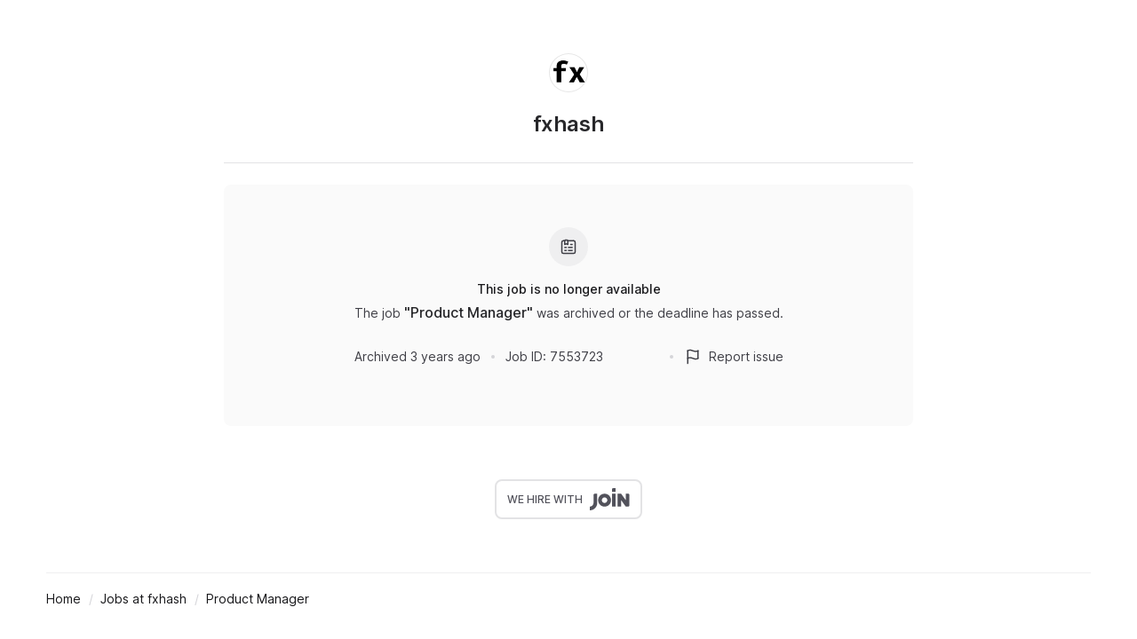

--- FILE ---
content_type: application/javascript
request_url: https://cdn.join.com/job-ad-app/_next/static/chunks/pages/_app-b03ba275f1fd2f83.js
body_size: 89649
content:
try{let e="undefined"!=typeof window?window:"undefined"!=typeof global?global:"undefined"!=typeof globalThis?globalThis:"undefined"!=typeof self?self:{},t=(new e.Error).stack;t&&(e._sentryDebugIds=e._sentryDebugIds||{},e._sentryDebugIds[t]="ca9907b6-56e0-473a-816c-f7f6c11f9ce0",e._sentryDebugIdIdentifier="sentry-dbid-ca9907b6-56e0-473a-816c-f7f6c11f9ce0")}catch(e){}(self.webpackChunk_N_E=self.webpackChunk_N_E||[]).push([[636],{947:(e,t,r)=>{"use strict";r.d(t,{A:()=>i});var n=r(69253),o=r(2005),a=r(39151);function i(){var e=n.useContext(a.ob);return(0,o.HM)(e),e}},1085:(e,t,r)=>{"use strict";r.d(t,{A:()=>n});let n=()=>Math.random().toString(36).slice(2,9)},1461:(e,t,r)=>{"use strict";r.d(t,{GR:()=>s,NM:()=>l,P2:()=>u,aI:()=>a,mw:()=>c,z9:()=>i});var n=r(30209),o=function(){return(o=Object.assign||function(e){for(var t,r=1,n=arguments.length;r<n;r++)for(var o in t=arguments[r])Object.prototype.hasOwnProperty.call(t,o)&&(e[o]=t[o]);return e}).apply(this,arguments)},a={inter:"Inter, sans-serif",robotoMono:"Roboto Mono, monospace"},i={"title-xxl":44,"title-xl":36,"title-l":32,"title-m":28,"title-s":24,"title-xs":20,lead:18,paragraph:16,body:14,caption:12,hint:11,eyebrow:10},s=Object.entries(i).reduce(function(e,t){var r;return o(o({},e),((r={})[t[0]]=(0,n.sj)(t[1]),r))},{}),l={normal:400,medium:500,semibold:600,bold:700},c={normal:"normal",tight:"-0.03em",tighter:"-0.02em",wide:"0.01em",wider:"0.02em",extraWider:"0.04em"},u=Object.entries(c).reduce(function(e,t){var r;return o(o({},e),((r={})[t[0]]=t[1],r))},{})},2005:(e,t,r)=>{"use strict";r.d(t,{HM:()=>s,JF:()=>l,SP:()=>p,V1:()=>i,bN:()=>d,yU:()=>f});var n=r(13829),o=r(69253),a=r(54454);function i(e,t,r){if(void 0===r&&(r=Error),!e)throw new r(t)}function s(e){i(e,"[React Intl] Could not find required `intl` object. <IntlProvider> needs to exist in the component ancestry.")}var l=(0,n.Cl)((0,n.Cl)({},a.JF),{textComponent:o.Fragment}),c={key:42},u=function(e){return o.isValidElement(e)?o.createElement(o.Fragment,c,e):e},p=function(e){var t;return null!=(t=o.Children.map(e,u))?t:[]};function f(e){return function(t){return e(o.Children.toArray(t))}}function d(e,t){if(e===t)return!0;if(!e||!t)return!1;var r=Object.keys(e),n=Object.keys(t),o=r.length;if(n.length!==o)return!1;for(var a=0;a<o;a++){var i=r[a];if(e[i]!==t[i]||!Object.prototype.hasOwnProperty.call(t,i))return!1}return!0}},2243:(e,t,r)=>{"use strict";r.d(t,{Tp:()=>g,PQ:()=>d,MS:()=>P,yW:()=>i,Zz:()=>n.Zz,Vy:()=>q,Uu:()=>X,pn:()=>l,Vg:()=>p,uJ:()=>D,Zp:()=>o,Lc:()=>C,Kr:()=>z,JX:()=>G,yO:()=>U,bV:()=>M,ju:()=>$,Ms:()=>w,G1:()=>b,r7:()=>T,Ej:()=>W,xe:()=>O,iF:()=>K,qU:()=>n.qU,Jh:()=>Y,Il:()=>s,Ox:()=>F,wh:()=>V,VL:()=>B,fE:()=>J});var n=r(4217),o=(0,n.qU)({width:{property:"width",scale:"sizes",transform:function(e,t){return(0,n.Jt)(t,e,!("number"==typeof e&&!isNaN(e))||e>1?e:100*e+"%")}},height:{property:"height",scale:"sizes"},minWidth:{property:"minWidth",scale:"sizes"},minHeight:{property:"minHeight",scale:"sizes"},maxWidth:{property:"maxWidth",scale:"sizes"},maxHeight:{property:"maxHeight",scale:"sizes"},size:{properties:["width","height"],scale:"sizes"},overflow:!0,overflowX:!0,overflowY:!0,display:!0,verticalAlign:!0}),a={color:{property:"color",scale:"colors"},backgroundColor:{property:"backgroundColor",scale:"colors"},opacity:!0};a.bg=a.backgroundColor;var i=(0,n.qU)(a),s=(0,n.qU)({fontFamily:{property:"fontFamily",scale:"fonts"},fontSize:{property:"fontSize",scale:"fontSizes",defaultScale:[12,14,16,20,24,32,48,64,72]},fontWeight:{property:"fontWeight",scale:"fontWeights"},lineHeight:{property:"lineHeight",scale:"lineHeights"},letterSpacing:{property:"letterSpacing",scale:"letterSpacings"},textAlign:!0,fontStyle:!0}),l=(0,n.qU)({alignItems:!0,alignContent:!0,justifyItems:!0,justifyContent:!0,flexWrap:!0,flexDirection:!0,flex:!0,flexGrow:!0,flexShrink:!0,flexBasis:!0,justifySelf:!0,alignSelf:!0,order:!0}),c={space:[0,4,8,16,32,64,128,256,512]},u={gridGap:{property:"gridGap",scale:"space",defaultScale:c.space},gridColumnGap:{property:"gridColumnGap",scale:"space",defaultScale:c.space},gridRowGap:{property:"gridRowGap",scale:"space",defaultScale:c.space},gridColumn:!0,gridRow:!0,gridAutoFlow:!0,gridAutoColumns:!0,gridAutoRows:!0,gridTemplateColumns:!0,gridTemplateRows:!0,gridTemplateAreas:!0,gridArea:!0},p=(0,n.qU)(u),f={border:{property:"border",scale:"borders"},borderWidth:{property:"borderWidth",scale:"borderWidths"},borderStyle:{property:"borderStyle",scale:"borderStyles"},borderColor:{property:"borderColor",scale:"colors"},borderRadius:{property:"borderRadius",scale:"radii"},borderTop:{property:"borderTop",scale:"borders"},borderTopLeftRadius:{property:"borderTopLeftRadius",scale:"radii"},borderTopRightRadius:{property:"borderTopRightRadius",scale:"radii"},borderRight:{property:"borderRight",scale:"borders"},borderBottom:{property:"borderBottom",scale:"borders"},borderBottomLeftRadius:{property:"borderBottomLeftRadius",scale:"radii"},borderBottomRightRadius:{property:"borderBottomRightRadius",scale:"radii"},borderLeft:{property:"borderLeft",scale:"borders"},borderX:{properties:["borderLeft","borderRight"],scale:"borders"},borderY:{properties:["borderTop","borderBottom"],scale:"borders"}};f.borderTopWidth={property:"borderTopWidth",scale:"borderWidths"},f.borderTopColor={property:"borderTopColor",scale:"colors"},f.borderTopStyle={property:"borderTopStyle",scale:"borderStyles"},f.borderTopLeftRadius={property:"borderTopLeftRadius",scale:"radii"},f.borderTopRightRadius={property:"borderTopRightRadius",scale:"radii"},f.borderBottomWidth={property:"borderBottomWidth",scale:"borderWidths"},f.borderBottomColor={property:"borderBottomColor",scale:"colors"},f.borderBottomStyle={property:"borderBottomStyle",scale:"borderStyles"},f.borderBottomLeftRadius={property:"borderBottomLeftRadius",scale:"radii"},f.borderBottomRightRadius={property:"borderBottomRightRadius",scale:"radii"},f.borderLeftWidth={property:"borderLeftWidth",scale:"borderWidths"},f.borderLeftColor={property:"borderLeftColor",scale:"colors"},f.borderLeftStyle={property:"borderLeftStyle",scale:"borderStyles"},f.borderRightWidth={property:"borderRightWidth",scale:"borderWidths"},f.borderRightColor={property:"borderRightColor",scale:"colors"},f.borderRightStyle={property:"borderRightStyle",scale:"borderStyles"};var d=(0,n.qU)(f),h={background:!0,backgroundImage:!0,backgroundSize:!0,backgroundPosition:!0,backgroundRepeat:!0};h.bgImage=h.backgroundImage,h.bgSize=h.backgroundSize,h.bgPosition=h.backgroundPosition,h.bgRepeat=h.backgroundRepeat;var g=(0,n.qU)(h),m={space:[0,4,8,16,32,64,128,256,512]},y={position:!0,zIndex:{property:"zIndex",scale:"zIndices"},top:{property:"top",scale:"space",defaultScale:m.space},right:{property:"right",scale:"space",defaultScale:m.space},bottom:{property:"bottom",scale:"space",defaultScale:m.space},left:{property:"left",scale:"space",defaultScale:m.space}},b=(0,n.qU)(y),v={space:[0,4,8,16,32,64,128,256,512]},E=function(e){return"number"==typeof e&&!isNaN(e)},S=function(e,t){if(!E(e))return(0,n.Jt)(t,e,e);var r=e<0,o=Math.abs(e),a=(0,n.Jt)(t,o,o);return E(a)?a*(r?-1:1):r?"-"+a:a},A={};A.margin={margin:{property:"margin",scale:"space",transform:S,defaultScale:v.space},marginTop:{property:"marginTop",scale:"space",transform:S,defaultScale:v.space},marginRight:{property:"marginRight",scale:"space",transform:S,defaultScale:v.space},marginBottom:{property:"marginBottom",scale:"space",transform:S,defaultScale:v.space},marginLeft:{property:"marginLeft",scale:"space",transform:S,defaultScale:v.space},marginX:{properties:["marginLeft","marginRight"],scale:"space",transform:S,defaultScale:v.space},marginY:{properties:["marginTop","marginBottom"],scale:"space",transform:S,defaultScale:v.space}},A.margin.m=A.margin.margin,A.margin.mt=A.margin.marginTop,A.margin.mr=A.margin.marginRight,A.margin.mb=A.margin.marginBottom,A.margin.ml=A.margin.marginLeft,A.margin.mx=A.margin.marginX,A.margin.my=A.margin.marginY,A.padding={padding:{property:"padding",scale:"space",defaultScale:v.space},paddingTop:{property:"paddingTop",scale:"space",defaultScale:v.space},paddingRight:{property:"paddingRight",scale:"space",defaultScale:v.space},paddingBottom:{property:"paddingBottom",scale:"space",defaultScale:v.space},paddingLeft:{property:"paddingLeft",scale:"space",defaultScale:v.space},paddingX:{properties:["paddingLeft","paddingRight"],scale:"space",defaultScale:v.space},paddingY:{properties:["paddingTop","paddingBottom"],scale:"space",defaultScale:v.space}},A.padding.p=A.padding.padding,A.padding.pt=A.padding.paddingTop,A.padding.pr=A.padding.paddingRight,A.padding.pb=A.padding.paddingBottom,A.padding.pl=A.padding.paddingLeft,A.padding.px=A.padding.paddingX,A.padding.py=A.padding.paddingY;var C=(0,n.qU)(A.margin),w=(0,n.qU)(A.padding),O=(0,n.Zz)(C,w),T=(0,n.qU)({boxShadow:{property:"boxShadow",scale:"shadows"},textShadow:{property:"textShadow",scale:"shadows"}});let P=T;function x(){return(x=Object.assign||function(e){for(var t=1;t<arguments.length;t++){var r=arguments[t];for(var n in r)Object.prototype.hasOwnProperty.call(r,n)&&(e[n]=r[n])}return e}).apply(this,arguments)}var _=function(e,t,r,n,o){for(n=0,t=t&&t.split?t.split("."):[t];n<t.length;n++)e=e?e[t[n]]:o;return e===o?r:e},I=[40,52,64].map(function(e){return e+"em"}),R={space:[0,4,8,16,32,64,128,256,512],fontSizes:[12,14,16,20,24,32,48,64,72]},k={bg:"backgroundColor",m:"margin",mt:"marginTop",mr:"marginRight",mb:"marginBottom",ml:"marginLeft",mx:"marginX",my:"marginY",p:"padding",pt:"paddingTop",pr:"paddingRight",pb:"paddingBottom",pl:"paddingLeft",px:"paddingX",py:"paddingY"},L={marginX:["marginLeft","marginRight"],marginY:["marginTop","marginBottom"],paddingX:["paddingLeft","paddingRight"],paddingY:["paddingTop","paddingBottom"],size:["width","height"]},N={color:"colors",backgroundColor:"colors",borderColor:"colors",margin:"space",marginTop:"space",marginRight:"space",marginBottom:"space",marginLeft:"space",marginX:"space",marginY:"space",padding:"space",paddingTop:"space",paddingRight:"space",paddingBottom:"space",paddingLeft:"space",paddingX:"space",paddingY:"space",top:"space",right:"space",bottom:"space",left:"space",gridGap:"space",gridColumnGap:"space",gridRowGap:"space",gap:"space",columnGap:"space",rowGap:"space",fontFamily:"fonts",fontSize:"fontSizes",fontWeight:"fontWeights",lineHeight:"lineHeights",letterSpacing:"letterSpacings",border:"borders",borderTop:"borders",borderRight:"borders",borderBottom:"borders",borderLeft:"borders",borderWidth:"borderWidths",borderStyle:"borderStyles",borderRadius:"radii",borderTopRightRadius:"radii",borderTopLeftRadius:"radii",borderBottomRightRadius:"radii",borderBottomLeftRadius:"radii",borderTopWidth:"borderWidths",borderTopColor:"colors",borderTopStyle:"borderStyles",borderBottomWidth:"borderWidths",borderBottomColor:"colors",borderBottomStyle:"borderStyles",borderLeftWidth:"borderWidths",borderLeftColor:"colors",borderLeftStyle:"borderStyles",borderRightWidth:"borderWidths",borderRightColor:"colors",borderRightStyle:"borderStyles",outlineColor:"colors",boxShadow:"shadows",textShadow:"shadows",zIndex:"zIndices",width:"sizes",minWidth:"sizes",maxWidth:"sizes",height:"sizes",minHeight:"sizes",maxHeight:"sizes",flexBasis:"sizes",size:"sizes",fill:"colors",stroke:"colors"},H=function(e,t){if("number"!=typeof t||t>=0)return _(e,t,t);var r=Math.abs(t),n=_(e,r,r);return"string"==typeof n?"-"+n:-1*n},j=["margin","marginTop","marginRight","marginBottom","marginLeft","marginX","marginY","top","bottom","left","right"].reduce(function(e,t){var r;return x({},e,((r={})[t]=H,r))},{}),F=function(e){var t,r,o=e.scale,a=e.prop,i=e.variants,s=void 0===i?{}:i,l=e.key;(r=Object.keys(s).length?function(e,t,r){return(function e(t){return function(r){void 0===r&&(r={});var n,o=x({},R,{},r.theme||r),a={},i=(n="function"==typeof t?t(o):t,function(e){var t={},r=[null].concat(_(e,"breakpoints",I).map(function(e){return"@media screen and (min-width: "+e+")"}));for(var o in n){var a="function"==typeof n[o]?n[o](e):n[o];if(null!=a){if(!Array.isArray(a)){t[o]=a;continue}for(var i=0;i<a.slice(0,r.length).length;i++){var s=r[i];if(!s){t[o]=a[i];continue}t[s]=t[s]||{},null!=a[i]&&(t[s][o]=a[i])}}}return t})(o);for(var s in i){var l=i[s],c="function"==typeof l?l(o):l;if("variant"===s){var u=e(_(o,c))(o);a=x({},a,{},u);continue}if(c&&"object"==typeof c){a[s]=e(c)(o);continue}var p=_(k,s,s),f=_(N,p),d=_(o,f,_(o,p,{})),h=_(j,p,_)(d,c,c);if(L[p])for(var g=L[p],m=0;m<g.length;m++)a[g[m]]=h;else a[p]=h}return a}})((0,n.Jt)(t,e,null))(r.theme)}:function(e,t){return(0,n.Jt)(t,e,null)}).scale=o||l,r.defaults=s;var c=((t={})[void 0===a?"variant":a]=r,t);return(0,n.Cp)(c)};F({key:"buttons"}),F({key:"textStyles",prop:"textStyle"}),F({key:"colorStyles",prop:"colors"});var B=o.width,D=o.height,M=o.minWidth,U=o.minHeight,G=o.maxWidth,z=o.maxHeight,W=o.size,V=o.verticalAlign,q=o.display,$=o.overflow;o.overflowX,o.overflowY,i.opacity,s.fontSize,s.fontFamily,s.fontWeight,s.lineHeight;var Y=s.textAlign;s.fontStyle,s.letterSpacing,l.alignItems,l.alignContent,l.justifyItems,l.justifyContent,l.flexWrap,l.flexDirection;var X=l.flex;l.flexGrow,l.flexShrink,l.flexBasis,l.justifySelf,l.alignSelf,l.order,p.gridGap,p.gridColumnGap,p.gridRowGap,p.gridColumn,p.gridRow,p.gridAutoFlow,p.gridAutoColumns,p.gridAutoRows,p.gridTemplateColumns,p.gridTemplateRows,p.gridTemplateAreas,p.gridArea,d.borderWidth,d.borderStyle,d.borderColor,d.borderTop,d.borderRight,d.borderBottom,d.borderLeft,d.borderRadius,g.backgroundImage,g.backgroundSize,g.backgroundPosition,g.backgroundRepeat;var J=b.zIndex;b.top,b.right,b.bottom,b.left;var K=function(e){var t=e.prop,r=e.cssProperty,o=e.alias,a=e.key,i=e.transformValue,s=e.scale,l=e.properties,c={};return c[t]=(0,n.oK)({properties:l,property:r||t,scale:a,defaultScale:s,transform:i}),o&&(c[o]=c[t]),(0,n.Cp)(c)}},3409:(e,t,r)=>{"use strict";t.$=void 0;var n=r(64590);Object.defineProperty(t,"$",{enumerable:!0,get:function(){return(n&&n.__esModule?n:{default:n}).default}})},3492:(e,t,r)=>{"use strict";function n(e){return`Minified Redux error #${e}; visit https://redux.js.org/Errors?code=${e} for the full message or use the non-minified dev environment for full errors. `}r.d(t,{HY:()=>c,Tw:()=>p,Yl:()=>l,Zz:()=>u,y$:()=>s});var o="function"==typeof Symbol&&Symbol.observable||"@@observable",a=()=>Math.random().toString(36).substring(7).split("").join("."),i={INIT:`@@redux/INIT${a()}`,REPLACE:`@@redux/REPLACE${a()}`,PROBE_UNKNOWN_ACTION:()=>`@@redux/PROBE_UNKNOWN_ACTION${a()}`};function s(e,t,r){if("function"!=typeof e)throw Error(n(2));if("function"==typeof t&&"function"==typeof r||"function"==typeof r&&"function"==typeof arguments[3])throw Error(n(0));if("function"==typeof t&&void 0===r&&(r=t,t=void 0),void 0!==r){if("function"!=typeof r)throw Error(n(1));return r(s)(e,t)}let a=e,l=t,c=new Map,u=c,p=0,f=!1;function d(){u===c&&(u=new Map,c.forEach((e,t)=>{u.set(t,e)}))}function h(){if(f)throw Error(n(3));return l}function g(e){if("function"!=typeof e)throw Error(n(4));if(f)throw Error(n(5));let t=!0;d();let r=p++;return u.set(r,e),function(){if(t){if(f)throw Error(n(6));t=!1,d(),u.delete(r),c=null}}}function m(e){if(!function(e){if("object"!=typeof e||null===e)return!1;let t=e;for(;null!==Object.getPrototypeOf(t);)t=Object.getPrototypeOf(t);return Object.getPrototypeOf(e)===t||null===Object.getPrototypeOf(e)}(e))throw Error(n(7));if(void 0===e.type)throw Error(n(8));if("string"!=typeof e.type)throw Error(n(17));if(f)throw Error(n(9));try{f=!0,l=a(l,e)}finally{f=!1}return(c=u).forEach(e=>{e()}),e}return m({type:i.INIT}),{dispatch:m,subscribe:g,getState:h,replaceReducer:function(e){if("function"!=typeof e)throw Error(n(10));a=e,m({type:i.REPLACE})},[o]:function(){return{subscribe(e){if("object"!=typeof e||null===e)throw Error(n(11));function t(){e.next&&e.next(h())}return t(),{unsubscribe:g(t)}},[o](){return this}}}}}function l(e,t,r){return s(e,t,r)}function c(e){let t,r=Object.keys(e),o={};for(let t=0;t<r.length;t++){let n=r[t];"function"==typeof e[n]&&(o[n]=e[n])}let a=Object.keys(o);try{Object.keys(o).forEach(e=>{let t=o[e];if(void 0===t(void 0,{type:i.INIT}))throw Error(n(12));if(void 0===t(void 0,{type:i.PROBE_UNKNOWN_ACTION()}))throw Error(n(13))})}catch(e){t=e}return function(e={},r){if(t)throw t;let i=!1,s={};for(let t=0;t<a.length;t++){let l=a[t],c=o[l],u=e[l],p=c(u,r);if(void 0===p)throw r&&r.type,Error(n(14));s[l]=p,i=i||p!==u}return(i=i||a.length!==Object.keys(e).length)?s:e}}function u(...e){return 0===e.length?e=>e:1===e.length?e[0]:e.reduce((e,t)=>(...r)=>e(t(...r)))}function p(...e){return t=>(r,o)=>{let a=t(r,o),i=()=>{throw Error(n(15))},s={getState:a.getState,dispatch:(e,...t)=>i(e,...t)};return i=u(...e.map(e=>e(s)))(a.dispatch),{...a,dispatch:i}}}},4217:(e,t,r)=>{"use strict";r.d(t,{Cp:()=>p,Jt:()=>u,Zz:()=>m,oK:()=>h,qU:()=>g});var n=r(22623),o=r.n(n),a=function(e,t){var r,n=o()({},e,t);for(var a in e)e[a]&&"object"==typeof t[a]&&o()(n,((r={})[a]=o()(e[a],t[a]),r));return n},i=function(e){var t={};return Object.keys(e).sort(function(e,t){return e.localeCompare(t,void 0,{numeric:!0,sensitivity:"base"})}).forEach(function(r){t[r]=e[r]}),t},s={breakpoints:[40,52,64].map(function(e){return e+"em"})},l=function(e){return"@media screen and (min-width: "+e+")"},c=function(e,t){return u(t,e,e)},u=function(e,t,r,n,o){for(n=0,t=t&&t.split?t.split("."):[t];n<t.length;n++)e=e?e[t[n]]:o;return e===o?r:e},p=function e(t){var r={},n=function(e){var n={},c=!1,p=e.theme&&e.theme.disableStyledSystemCache;for(var h in e)if(t[h]){var g=t[h],m=e[h],y=u(e.theme,g.scale,g.defaults);if("object"==typeof m){if(r.breakpoints=!p&&r.breakpoints||u(e.theme,"breakpoints",s.breakpoints),Array.isArray(m)){r.media=!p&&r.media||[null].concat(r.breakpoints.map(l)),n=a(n,f(r.media,g,y,m,e));continue}null!==m&&(n=a(n,d(r.breakpoints,g,y,m,e)),c=!0);continue}o()(n,g(m,y,e))}return c&&(n=i(n)),n};n.config=t,n.propNames=Object.keys(t),n.cache=r;var c=Object.keys(t).filter(function(e){return"config"!==e});return c.length>1&&c.forEach(function(r){var o;n[r]=e(((o={})[r]=t[r],o))}),n},f=function(e,t,r,n,a){var i={};return n.slice(0,e.length).forEach(function(n,s){var l,c=e[s],u=t(n,r,a);c?o()(i,((l={})[c]=o()({},i[c],u),l)):o()(i,u)}),i},d=function(e,t,r,n,a){var i={};for(var s in n){var c=e[s],u=t(n[s],r,a);if(c){var p,f=l(c);o()(i,((p={})[f]=o()({},i[f],u),p))}else o()(i,u)}return i},h=function(e){var t=e.properties,r=e.property,n=e.scale,o=e.transform,a=void 0===o?c:o,i=e.defaultScale;t=t||[r];var s=function(e,r,n){var o={},i=a(e,r,n);if(null!==i)return t.forEach(function(e){o[e]=i}),o};return s.scale=n,s.defaults=i,s},g=function(e){void 0===e&&(e={});var t={};return Object.keys(e).forEach(function(r){var n=e[r];if(!0===n){t[r]=h({property:r,scale:r});return}if("function"==typeof n){t[r]=n;return}t[r]=h(n)}),p(t)},m=function(){for(var e={},t=arguments.length,r=Array(t),n=0;n<t;n++)r[n]=arguments[n];return r.forEach(function(t){t&&t.config&&o()(e,t.config)}),p(e)}},5439:(e,t,r)=>{"use strict";r.d(t,{A:()=>l});var n=r(13698),o=r.n(n),a=r(39565),i=r(63555);let s=function(e){return null===e};function l(e,t,r){void 0===t&&(t=i.A),o()((0,a.A)(t)||s(t),"Expected payloadCreator to be a function, undefined or null");var n=s(t)||t===i.A?i.A:function(e){for(var r=arguments.length,n=Array(r>1?r-1:0),o=1;o<r;o++)n[o-1]=arguments[o];return e instanceof Error?e:t.apply(void 0,[e].concat(n))},l=(0,a.A)(r),c=e.toString(),u=function(){var t=n.apply(void 0,arguments),o={type:e};return t instanceof Error&&(o.error=!0),void 0!==t&&(o.payload=t),l&&(o.meta=r.apply(void 0,arguments)),o};return u.toString=function(){return c},u}},5995:(e,t,r)=>{"use strict";r.d(t,{A:()=>m,H:()=>g});var n=r(2243),o={fontWeight:"semibold",letterSpacing:"tight"},a={fontSize:"lead",lineHeight:24/18,letterSpacing:"normal"},i={fontSize:"paragraph",lineHeight:1.5,letterSpacing:"normal"},s={fontSize:"body",lineHeight:20/14,letterSpacing:"normal"},l={fontSize:"caption",lineHeight:16/12,letterSpacing:"normal"},c={fontSize:"hint",lineHeight:16/11,letterSpacing:"normal"},u={fontSize:"eyebrow",lineHeight:1.6,letterSpacing:"wider"},p={fontWeight:"semibold"},f={fontWeight:"medium"},d={textDecoration:"underline",textUnderlineOffset:"2.5px"},h=function(){return(h=Object.assign||function(e){for(var t,r=1,n=arguments.length;r<n;r++)for(var o in t=arguments[r])Object.prototype.hasOwnProperty.call(t,o)&&(e[o]=t[o]);return e}).apply(this,arguments)},g={"title-xxl":h(h({},o),{fontSize:["title-m","title-m","title-xxl"],lineHeight:[36/28,36/28,52/44]}),"title-xl":h(h({},o),{fontSize:["title-s","title-s","title-xl"],lineHeight:[32/24,32/24,44/36]}),"title-l":h(h({},o),{fontSize:["title-xs","title-xs","title-l"],lineHeight:[1.4,1.4,1.25]}),"title-m":h(h({},o),{fontSize:"title-m",lineHeight:36/28}),"title-s":h(h({},o),{fontSize:"title-s",letterSpacing:"tighter",lineHeight:32/24}),"title-xs":h(h({},o),{fontSize:"title-xs",letterSpacing:"tighter",lineHeight:1.4}),lead:h({},a),"lead-strong":h(h({},a),f),"lead-italic":h({},a),paragraph:h({},i),"paragraph-strong":h(h({},i),f),"paragraph-link":h(h({},i),d),"paragraph-link-strong":h(h(h({},i),f),d),"paragraph-mono":h(h(h({},i),f),{monospace:!0}),"paragraph-italic":h({},i),body:h({},s),"body-strong":h(h({},s),f),"body-link":h(h({},s),d),"body-link-strong":h(h(h({},s),f),d),"body-mono":h(h(h({},s),f),{monospace:!0}),"body-code":h(h(h({},s),f),{monospace:!0}),"body-italic":h({},s),caption:h({},l),"caption-strong":h(h({},l),f),"caption-link":h(h({},l),d),"caption-link-strong":h(h(h({},l),f),d),"caption-mono":h(h({},l),f),"caption-code":h(h(h({},l),f),{monospace:!0}),"caption-italic":h({},l),"caption-strikethrough":h(h(h({},l),f),{textDecoration:"line-through"}),hint:h({},c),"hint-strong":h(h({},c),f),"hint-mono":h(h({},c),f),"hint-italic":h({},c),eyebrow:h({},u),"eyebrow-strong":h(h({},u),f),"eyebrow-italic":h({},u),"lead-highlight":h(h({},a),p),"paragraph-highlight":h(h({},i),p),"body-highlight":h(h({},s),p),"caption-highlight":h(h({},l),p),"hint-highlight":h(h({},c),p),"eyebrow-highlight":h(h({},u),p),"paragraph-link-highlight":h(h(h({},i),p),d),"body-link-highlight":h(h(h({},s),p),d),"caption-link-highlight":h(h(h({},l),p),d)};let m=(0,n.Ox)({variants:g})},7358:(e,t,r)=>{"use strict";r.d(t,{N_:()=>W,Ay:()=>X});var n,o=r(46207),a=r(26182),i=r(3409),s=r(46907),l=r(48555),c=/https?|ftp|gopher|file/;function u(e){"string"==typeof e&&(e=A(e));var t,r,n,o,a,i,s,u,p,f=(r=(t=e).auth,n=t.hostname,o=t.protocol||"",a=t.pathname||"",i=t.hash||"",s=t.query||"",u=!1,r=r?encodeURIComponent(r).replace(/%3A/i,":")+"@":"",t.host?u=r+t.host:n&&(u=r+(~n.indexOf(":")?"["+n+"]":n),t.port&&(u+=":"+t.port)),s&&"object"==typeof s&&(s=l.encode(s)),p=t.search||s&&"?"+s||"",o&&":"!==o.substr(-1)&&(o+=":"),t.slashes||(!o||c.test(o))&&!1!==u?(u="//"+(u||""),a&&"/"!==a[0]&&(a="/"+a)):u||(u=""),i&&"#"!==i[0]&&(i="#"+i),p&&"?"!==p[0]&&(p="?"+p),{protocol:o,host:u,pathname:a=a.replace(/[?#]/g,encodeURIComponent),search:p=p.replace("#","%23"),hash:i});return""+f.protocol+f.host+f.pathname+f.search+f.hash}var p="http://",f=p+"w.w",d=/^([a-z0-9.+-]*:\/\/\/)([a-z0-9.+-]:\/*)?/i,h=/https?|ftp|gopher|file/;function g(e,t){var r="string"==typeof e?A(e):e;e="object"==typeof e?u(e):e;var n=A(t),o="";r.protocol&&!r.slashes&&(o=r.protocol,e=e.replace(r.protocol,""),o+="/"===t[0]||"/"===e[0]?"/":""),o&&n.protocol&&(o="",n.slashes||(o=n.protocol,t=t.replace(n.protocol,"")));var a=e.match(d);a&&!n.protocol&&(e=e.substr((o=a[1]+(a[2]||"")).length),/^\/\/[^/]/.test(t)&&(o=o.slice(0,-1)));var i=new URL(e,f+"/"),s=new URL(t,i).toString().replace(f,""),l=n.protocol||r.protocol;return l+=r.slashes||n.slashes?"//":"",!o&&l?s=s.replace(p,l):o&&(s=s.replace(p,"")),h.test(s)||~t.indexOf(".")||"/"===e.slice(-1)||"/"===t.slice(-1)||"/"!==s.slice(-1)||(s=s.slice(0,-1)),o&&(s=o+("/"===s[0]?s.substr(1):s)),s}function m(){}m.prototype.parse=A,m.prototype.format=u,m.prototype.resolve=g,m.prototype.resolveObject=g;var y=/^https?|ftp|gopher|file/,b=/^(.*?)([#?].*)/,v=/^([a-z0-9.+-]*:)(\/{0,3})(.*)/i,E=/^([a-z0-9.+-]*:)?\/\/\/*/i,S=/^([a-z0-9.+-]*:)(\/{0,2})\[(.*)\]$/i;function A(e,t,r){if(void 0===t&&(t=!1),void 0===r&&(r=!1),e&&"object"==typeof e&&e instanceof m)return e;var n=(e=e.trim()).match(b);e=n?n[1].replace(/\\/g,"/")+n[2]:e.replace(/\\/g,"/"),S.test(e)&&"/"!==e.slice(-1)&&(e+="/");var o=!/(^javascript)/.test(e)&&e.match(v),a=E.test(e),i="";o&&(y.test(o[1])||(i=o[1].toLowerCase(),e=""+o[2]+o[3]),o[2]||(a=!1,y.test(o[1])?(i=o[1],e=""+o[3]):e="//"+o[3]),3!==o[2].length&&1!==o[2].length||(i=o[1],e="/"+o[3]));var s,c=(n?n[1]:e).match(/^https?:\/\/[^/]+(:[0-9]+)(?=\/|$)/),p=c&&c[1],d=new m,h="",g="";try{s=new URL(e)}catch(t){h=t,i||r||!/^\/\//.test(e)||/^\/\/.+[@.]/.test(e)||(g="/",e=e.substr(1));try{s=new URL(e,f)}catch(e){return d.protocol=i,d.href=i,d}}d.slashes=a&&!g,d.host="w.w"===s.host?"":s.host,d.hostname="w.w"===s.hostname?"":s.hostname.replace(/(\[|\])/g,""),d.protocol=h?i||null:s.protocol,d.search=s.search.replace(/\\/g,"%5C"),d.hash=s.hash.replace(/\\/g,"%5C");var A=e.split("#");!d.search&&~A[0].indexOf("?")&&(d.search="?"),d.hash||""!==A[1]||(d.hash="#"),d.query=t?l.decode(s.search.substr(1)):d.search.substr(1),d.pathname=g+(o?s.pathname.replace(/['^|`]/g,function(e){return"%"+e.charCodeAt().toString(16).toUpperCase()}).replace(/((?:%[0-9A-F]{2})+)/g,function(e,t){try{return decodeURIComponent(t).split("").map(function(e){var t=e.charCodeAt();return t>256||/^[a-z0-9]$/i.test(e)?e:"%"+t.toString(16).toUpperCase()}).join("")}catch(e){return t}}):s.pathname),"about:"===d.protocol&&"blank"===d.pathname&&(d.protocol="",d.pathname=""),h&&"/"!==e[0]&&(d.pathname=d.pathname.substr(1)),i&&!y.test(i)&&"/"!==e.slice(-1)&&"/"===d.pathname&&(d.pathname=""),d.path=d.pathname+d.search,d.auth=[s.username,s.password].map(decodeURIComponent).filter(Boolean).join(":"),d.port=s.port,p&&!d.host.endsWith(p)&&(d.host+=p,d.port=p.slice(1)),d.href=g?""+d.pathname+d.search+d.hash:u(d);var C=/^(file)/.test(d.href)?["host","hostname"]:[];return Object.keys(d).forEach(function(e){~C.indexOf(e)||(d[e]=d[e]||null)}),d}var C=r(43110);function w(e,t){void 0===t&&(t={});for(var r=function(e){for(var t=[],r=0;r<e.length;){var n=e[r];if("*"===n||"+"===n||"?"===n){t.push({type:"MODIFIER",index:r,value:e[r++]});continue}if("\\"===n){t.push({type:"ESCAPED_CHAR",index:r++,value:e[r++]});continue}if("{"===n){t.push({type:"OPEN",index:r,value:e[r++]});continue}if("}"===n){t.push({type:"CLOSE",index:r,value:e[r++]});continue}if(":"===n){for(var o="",a=r+1;a<e.length;){var i=e.charCodeAt(a);if(i>=48&&i<=57||i>=65&&i<=90||i>=97&&i<=122||95===i){o+=e[a++];continue}break}if(!o)throw TypeError("Missing parameter name at ".concat(r));t.push({type:"NAME",index:r,value:o}),r=a;continue}if("("===n){var s=1,l="",a=r+1;if("?"===e[a])throw TypeError('Pattern cannot start with "?" at '.concat(a));for(;a<e.length;){if("\\"===e[a]){l+=e[a++]+e[a++];continue}if(")"===e[a]){if(0==--s){a++;break}}else if("("===e[a]&&(s++,"?"!==e[a+1]))throw TypeError("Capturing groups are not allowed at ".concat(a));l+=e[a++]}if(s)throw TypeError("Unbalanced pattern at ".concat(r));if(!l)throw TypeError("Missing pattern at ".concat(r));t.push({type:"PATTERN",index:r,value:l}),r=a;continue}t.push({type:"CHAR",index:r,value:e[r++]})}return t.push({type:"END",index:r,value:""}),t}(e),n=t.prefixes,o=void 0===n?"./":n,a=t.delimiter,i=void 0===a?"/#?":a,s=[],l=0,c=0,u="",p=function(e){if(c<r.length&&r[c].type===e)return r[c++].value},f=function(e){var t=p(e);if(void 0!==t)return t;var n=r[c],o=n.type,a=n.index;throw TypeError("Unexpected ".concat(o," at ").concat(a,", expected ").concat(e))},d=function(){for(var e,t="";e=p("CHAR")||p("ESCAPED_CHAR");)t+=e;return t},h=function(e){for(var t=0;t<i.length;t++){var r=i[t];if(e.indexOf(r)>-1)return!0}return!1},g=function(e){var t=s[s.length-1],r=e||(t&&"string"==typeof t?t:"");if(t&&!r)throw TypeError('Must have text between two parameters, missing text after "'.concat(t.name,'"'));return!r||h(r)?"[^".concat(O(i),"]+?"):"(?:(?!".concat(O(r),")[^").concat(O(i),"])+?")};c<r.length;){var m=p("CHAR"),y=p("NAME"),b=p("PATTERN");if(y||b){var v=m||"";-1===o.indexOf(v)&&(u+=v,v=""),u&&(s.push(u),u=""),s.push({name:y||l++,prefix:v,suffix:"",pattern:b||g(v),modifier:p("MODIFIER")||""});continue}var E=m||p("ESCAPED_CHAR");if(E){u+=E;continue}if(u&&(s.push(u),u=""),p("OPEN")){var v=d(),S=p("NAME")||"",A=p("PATTERN")||"",C=d();f("CLOSE"),s.push({name:S||(A?l++:""),pattern:S&&!A?g(v):A,prefix:v,suffix:C,modifier:p("MODIFIER")||""});continue}f("END")}return s}function O(e){return e.replace(/([.+*?=^!:${}()[\]|/\\])/g,"\\$1")}function T(e){return e&&e.sensitive?"":"i"}var P=r(97036),x=r.n(P);let _=e=>{let t=(0,P.parse)((0,P.stringify)(e),{depth:0});return Object.keys(t).reduce((e,r)=>{let n=(e=>null!==e&&"object"==typeof e)(t[r])?((e,t)=>Object.keys(t).reduce((r,n)=>({...r,...{["".concat(e).concat(n)]:t[n]}}),{}))(r,t[r]):{[r]:t[r]};return{...e,...n}},{})};function I(e){return x().stringify(e)}class R{match(e){let t=this.regex.exec(this.isExternal()&&this.options.baseUrl?e.replace(this.options.baseUrl,""):e);if(t)return this.valuesToParams(t.slice(1))}valuesToParams(e){return e.reduce((e,t,r)=>void 0!==t?{...e,[this.keys[r].name]:t}:e,{})}getHref(){let e=arguments.length>0&&void 0!==arguments[0]?arguments[0]:{},t=I(e);return t?"".concat(this.page,"?").concat(t):this.page}getAs(){let e=arguments.length>0&&void 0!==arguments[0]?arguments[0]:{},t=arguments.length>1?arguments[1]:void 0,r=arguments.length>2?arguments[2]:void 0,n=this.getBaseUrl(),o=(null==t?void 0:t.hash)||"",a=this.toPath(e)||"/",i=Object.keys(e).filter(e=>!this.keyNames.includes(e)),s=this.options.isStatic&&r&&r!==this.locale?"/".concat(r.includes("-")?r.split("-")[0]:r):"";if(0===i.length)return n?"".concat(n).concat(s).concat(a).concat(o):a;let l=I(_(i.reduce((t,r)=>Object.assign(t,{[r]:e[r]}),{}))),c=l?"".concat(a,"?").concat(l):a;return n?"".concat(n).concat(s).concat(c).concat(o):"".concat(s).concat(c).concat(o)}getUrls(){let e=arguments.length>0&&void 0!==arguments[0]?arguments[0]:{},t=arguments.length>1?arguments[1]:void 0,r=arguments.length>2?arguments[2]:void 0;return{as:this.getAs(e,t,r),href:this.getHref(e)}}isExternal(){return!!this.options.external}isForceSSR(){return!!this.options.forceSSR}getBaseUrl(){return this.options.baseUrl}constructor({name:e,locale:t,pattern:r,page:n,options:o}){if(!e&&!n)throw Error('Missing page to render for route "'.concat(r,'"'));this.name=e,this.locale=t,this.pattern="homepage"===e?"":r||"/".concat(e),this.page=n.replace(/(^|\/)homepage/,"").replace(/^\/?/,"/"),this.regex=function e(t,r,n){if(t instanceof RegExp){var o;if(!r)return t;for(var a=/\((?:\?<(.*?)>)?(?!\?)/g,i=0,s=a.exec(t.source);s;)r.push({name:s[1]||i++,prefix:"",suffix:"",modifier:"",pattern:""}),s=a.exec(t.source);return t}return Array.isArray(t)?(o=t.map(function(t){return e(t,r,n).source}),new RegExp("(?:".concat(o.join("|"),")"),T(n))):function(e,t,r){void 0===r&&(r={});for(var n=r.strict,o=void 0!==n&&n,a=r.start,i=r.end,s=r.encode,l=void 0===s?function(e){return e}:s,c=r.delimiter,u=r.endsWith,p="[".concat(O(void 0===u?"":u),"]|$"),f="[".concat(O(void 0===c?"/#?":c),"]"),d=void 0===a||a?"^":"",h=0;h<e.length;h++){var g=e[h];if("string"==typeof g)d+=O(l(g));else{var m=O(l(g.prefix)),y=O(l(g.suffix));if(g.pattern)if(t&&t.push(g),m||y)if("+"===g.modifier||"*"===g.modifier){var b="*"===g.modifier?"?":"";d+="(?:".concat(m,"((?:").concat(g.pattern,")(?:").concat(y).concat(m,"(?:").concat(g.pattern,"))*)").concat(y,")").concat(b)}else d+="(?:".concat(m,"(").concat(g.pattern,")").concat(y,")").concat(g.modifier);else{if("+"===g.modifier||"*"===g.modifier)throw TypeError('Can not repeat "'.concat(g.name,'" without a prefix and suffix'));d+="(".concat(g.pattern,")").concat(g.modifier)}else d+="(?:".concat(m).concat(y,")").concat(g.modifier)}}if(void 0===i||i)o||(d+="".concat(f,"?")),d+=r.endsWith?"(?=".concat(p,")"):"$";else{var v=e[e.length-1],E="string"==typeof v?f.indexOf(v[v.length-1])>-1:void 0===v;o||(d+="(?:".concat(f,"(?=").concat(p,"))?")),E||(d+="(?=".concat(f,"|").concat(p,")"))}return new RegExp(d,T(r))}(w(t,n),r,n)}(this.pattern,this.keys=[]),this.keyNames=this.keys.map(e=>e.name),this.toPath=e=>{for(let t of this.keys)"?"===t.modifier&&t.name in e&&Array.isArray(e[t.name])&&1===e[t.name].length&&(e={...e,[t.name]:e[t.name][0]});return(function(e,t){var r,n,o,a,i,s,l,c;return r=w(e,void 0),n=void 0,n={},o=T(n),i=void 0===(a=n.encode)?function(e){return e}:a,l=void 0===(s=n.validate)||s,c=r.map(function(e){if("object"==typeof e)return new RegExp("^(?:".concat(e.pattern,")$"),o)}),function(e){for(var t="",n=0;n<r.length;n++){var o=r[n];if("string"==typeof o){t+=o;continue}var a=e?e[o.name]:void 0,s="?"===o.modifier||"*"===o.modifier,u="*"===o.modifier||"+"===o.modifier;if(Array.isArray(a)){if(!u)throw TypeError('Expected "'.concat(o.name,'" to not repeat, but got an array'));if(0===a.length){if(s)continue;throw TypeError('Expected "'.concat(o.name,'" to not be empty'))}for(var p=0;p<a.length;p++){var f=i(a[p],o);if(l&&!c[n].test(f))throw TypeError('Expected all "'.concat(o.name,'" to match "').concat(o.pattern,'", but got "').concat(f,'"'));t+=o.prefix+f+o.suffix}continue}if("string"==typeof a||"number"==typeof a){var f=i(String(a),o);if(l&&!c[n].test(f))throw TypeError('Expected "'.concat(o.name,'" to match "').concat(o.pattern,'", but got "').concat(f,'"'));t+=o.prefix+f+o.suffix;continue}if(!s){var d=u?"an array":"a string";throw TypeError('Expected "'.concat(o.name,'" to be ').concat(d))}}return t}})(this.pattern)(e)},this.options=o||{}}}let k=(n=function(e){return e.filter(e=>!e.isExternal())},(0,C.A)(n)),L=e=>new Promise(()=>null);class N{add(e){let t=arguments.length>1&&void 0!==arguments[1]?arguments[1]:this.locale,r=arguments.length>2?arguments[2]:void 0,n=arguments.length>3?arguments[3]:void 0,o=arguments.length>4?arguments[4]:void 0;"object"==typeof n&&(o=n,n=e);let a={name:e,locale:t,pattern:r,page:n||e,options:o};if(this.findByName(e,t))throw Error('Route "'.concat(e,'" already exists'));return this.routes.push(new R(a)),this}setLocale(e){this.locale=e}findByName(e){let t=arguments.length>1&&void 0!==arguments[1]?arguments[1]:this.locale,r=arguments.length>2&&void 0!==arguments[2]?arguments[2]:{ownRoutesOnly:!1};return(r.ownRoutesOnly?k(this.routes):this.routes).find(r=>r.name===e&&r.locale===t)}findByNameWithFallback(e){let t=arguments.length>1&&void 0!==arguments[1]?arguments[1]:this.locale,r=this.findByName(e,t);return r||(this.fallbackLocale&&t!==this.fallbackLocale?this.findByName(e,this.fallbackLocale):void 0)}findByPathname(e){let t=arguments.length>1&&void 0!==arguments[1]?arguments[1]:{ownRoutesOnly:!0};return(t.ownRoutesOnly?k(this.routes):this.routes).find(t=>!!t.match(e))}findByPage(e){let t=arguments.length>1&&void 0!==arguments[1]?arguments[1]:{ownRoutesOnly:!0};return(t.ownRoutesOnly?k(this.routes):this.routes).find(t=>t.page===e)}match(e){let{url:t,ownRoutesOnly:r=!0}="string"==typeof e?{url:e}:e,n=A(t,!0),{pathname:o,query:a}=n;if(!o)return{parsedUrl:n,route:void 0};let i=this.findByPathname(o||"/",{ownRoutesOnly:r});if(!i)return{parsedUrl:n,route:void 0};let s=i.match(o);return{parsedUrl:n,route:i,params:s,query:{...a,...s}}}findAndGetUrls(e){let t=arguments.length>1&&void 0!==arguments[1]?arguments[1]:this.locale,r=arguments.length>2?arguments[2]:void 0,n=arguments.length>3?arguments[3]:void 0,o=this.findByNameWithFallback(e,t);if(o)return{route:o,urls:o.getUrls(r,n,t),byName:!0};{let{route:t,query:r}=this.match({url:e}),n=t?t.getHref(r):e;return{route:t,urls:{href:n,as:e}}}}buildUrl(e,t){let r=arguments.length>2&&void 0!==arguments[2]?arguments[2]:this.locale,n=arguments.length>3?arguments[3]:void 0,o=arguments.length>4?arguments[4]:void 0,a=this.findByNameWithFallback(e,r);return a?a.getAs(_({...t,...n}),o?{hash:o}:void 0,r):e}routeChangeStart(e){}async universalRedirect(e,t,r,n){if(r){let n=this.findByName(e);if(n){let e=n.getAs(t||{},{});"redirect"in r?r.redirect(302,e):(r.writeHead(302,{Location:e}),r.end())}return{}}if(null==n?void 0:n.forceSSR){let r=this.buildUrl(e,t);return this.routeChangeStart(r),window.location.assign(r),L({})}return await this.pushRoute(e,t||void 0),{}}makeIsOneOfRoutes(e){let t=e=>t=>{let r=this.findByName(t,void 0,{ownRoutesOnly:!0});return!!(r&&e===r.page)};return(0,C.A)(r=>e.some(t(r)))}makePushToRoute(e,t,r){return()=>this.pushRoute(e,t,r)}pushRouteState(e,t){let r=this.buildUrl(e,t),n={as:r};window.history.pushState(n,"",r);let o=new CustomEvent("pushRouteState",{detail:n});window.dispatchEvent(o)}currentRoute(e){var t=this;let r=e.split(/(\?|#)/)[0],n=this.findByPathname(r);return{route:n,push:function(e){let{shallow:r=!0}=arguments.length>1&&void 0!==arguments[1]?arguments[1]:{},o=n&&n.name;if(!o)throw Error("Missing route name");return t.pushRoute(o,e,{shallow:r})}}}constructor({locale:e,fallbackLocale:t,logger:r,iframeEscape:n}){this.routes=[],this.locale=e,this.fallbackLocale=t,this.logger=r,this.iframeEscape=n}}var H=r(82203),j=r.n(H),F=r(81278),B=r.n(F),D=r(69253);class M extends N{getLink(e){return(0,D.forwardRef)((t,r)=>{let{route:n,params:o,locale:a,hash:i="",to:l,forceSSR:c,href:u,...p}=t,f=n||l,d=a||this.locale;if(f){let{route:n,urls:a}=this.findAndGetUrls(f,d,o,{hash:i});if(n&&(n.isExternal()||n.isForceSSR()||c)){let{children:e,legacyBehavior:r,passHref:n,onClick:o,...i}=p,s=e=>{o&&o(e),!e.isDefaultPrevented()&&(0,D.isValidElement)(t.children)&&(t.children.props.onClick&&t.children.props.onClick(e),e.isDefaultPrevented()||"_blank"===t.children.props.target||t.children.props.download||this.Router.events.emit("routeChangeStart",a.as))};return(0,D.cloneElement)(t.children,{href:a.as,onClick:s,...i})}return(0,s.Y)(e,{ref:r,prefetch:!1,locale:!1,...p,...a})}return u?(0,s.Y)(e,{ref:r,prefetch:!1,locale:!1,href:u,...p}):null})}getRouter(e){let t=t=>(r,n,o,a)=>{let i="string"==typeof o?o:this.locale,s="object"==typeof o?o:a,{byName:l,route:c,urls:{as:u,href:p}}=this.findAndGetUrls(r,i,n,s);if(c&&c.isExternal()){if("prefetch"===t)throw Error("External route cannot be prefetched");return(this.Router.events.emit("routeChangeStart",u),this.iframeEscape&&window.location!==window.parent.location)?window.parent.location.href=u:window.location.assign(u),L(!0)}return e[t](p,u,l?(null==c?void 0:c.options.isStatic)?s:{locale:!1,...s}:n)};e.pushRoute=t("push"),e.replaceRoute=t("replace"),e.prefetchRoute=t("prefetch");let r=t=>(r,n)=>{let[o,a]=r.split("?"),i=this.findByPathname(o,{ownRoutesOnly:!1});if(!i)throw Error("Route for ".concat(o," not found"));let s=i.match(o);return e[t](i.name,{...s,...a?x().parse(a):{}},n)};return e.pushUrl=r("pushRoute"),e.replaceUrl=r("replaceRoute"),e}pushRoute(){for(var e=arguments.length,t=Array(e),r=0;r<e;r++)t[r]=arguments[r];return this.Router.pushRoute(...t)}replaceRoute(){for(var e=arguments.length,t=Array(e),r=0;r<e;r++)t[r]=arguments[r];return this.Router.replaceRoute(...t)}reloadRoute(e){return this.Router.replaceUrl(this.Router.asPath,{shallow:!1,...e})}pushQuery(e,t){let r=this.findByPage(this.Router.route);if(!r)throw Error("Route for ".concat(this.Router.route," not found"));let{as:n,href:o}=r.getUrls(e);return this.Router.push(o,n,t)}pushUrl(e,t){return this.Router.pushUrl(e,t)}replaceUrl(e,t){return this.Router.replaceUrl(e,t)}registerRouteChange(e){let{routeChangeStart:t,routeChangeComplete:r,routeChangeError:n}=e;this.routeChangeStart=t,B().events.on("routeChangeStart",t),B().events.on("routeChangeComplete",r),B().events.on("routeChangeError",n)}constructor(e){super(e),this.Link=this.getLink(j()),this.Router=this.getRouter(B())}}var U=r(46689);let G=(0,o.aD)(),z=new M({iframeEscape:void 0===window.Cypress,locale:G,fallbackLocale:G}),{Link:W}=z,{Router:V}=z,q=e=>function(t,r,n){let o=arguments.length>3&&void 0!==arguments[3]?arguments[3]:"",a=arguments.length>4&&void 0!==arguments[4]?arguments[4]:{};z.add(t,r,n,o,{...a,external:!0,baseUrl:e})},$=q((0,U.Jt)("MARKETING_APP_BASE_URL",void 0)),Y=q((0,U.Jt)("CANDIDATE_APP_BASE_URL",void 0));for(let{name:e,locale:t,pattern:r}of i.$)$(e,t,r);for(let{name:e,locale:t,pattern:r,page:n,options:o}of[{name:"candidateSignup",pattern:"/auth/signup/candidate",page:"/auth/signup/candidate",translationTag:"registration"},{name:"candidateSignupStep2",pattern:"/auth/signup/candidate/step2",page:"/auth/signup/candidate/step2",translationTag:"registration"},{name:"candidateLogin",pattern:"/auth/login/candidate",page:"/auth/login/candidate",translationTag:"login"},{name:"candidateLoginLink",pattern:"/auth/login/candidate/link",page:"/auth/login/candidate/link",translationTag:"login"},{name:"candidateForgotPassword",pattern:"/auth/forgot-password/candidate",page:"/auth/forgot-password/candidate",translationTag:"password-reset-flow"},{name:"candidateForgotPasswordWithContext",pattern:"/auth/candidates/forgot-password",page:"/auth/candidates/forgot-password",translationTag:"password-reset-flow"},{name:"candidateResetPassword",pattern:"/auth/candidates/reset-password/:token",page:"/auth/candidates/reset-password/[token]",translationTag:"password-reset-flow"},{name:"candidateResetPasswordInvalidToken",pattern:"/auth/candidates/reset-password-invalid-token",page:"/auth/candidates/reset-password-invalid-token",translationTag:"password-reset-flow"},{name:"candidateAfterForgotPassword",pattern:"/auth/candidates/after-forgot-password",page:"/auth/candidates/after-forgot-password",translationTag:"password-reset-flow"},{name:"verifyCandidateAccount",pattern:"/auth/candidates/verify-account/:token?",page:"/auth/candidates/verify-account/[[...token]]",translationTag:"registration"},{name:"candidateCompleteApplication",pattern:"/auth/candidates/complete-application/:loginToken?",page:"/auth/candidates/complete-application/[loginToken]",translationTag:"registration"},{name:"candidateInvalidVerificationToken",pattern:"/auth/candidates/invalid-verification-token",page:"/auth/candidates/invalid-verification-token",translationTag:"registration"},{name:"candidateInvalidLoginToken",pattern:"/auth/candidates/invalid-login-token",page:"/auth/candidates/invalid-login-token",translationTag:"registration"},{name:"candidateUnverifiedEmail",pattern:"/auth/candidates/unverified-email",page:"/auth/candidates/unverified-email",translationTag:"registration"},{name:"candidateCreatePassword",pattern:"/auth/candidates/create-password",page:"/auth/candidates/create-password",translationTag:"registration"},{name:"candidateSetPassword",pattern:"/auth/candidates/set-password/:token",page:"/auth/candidates/set-password/[token]",translationTag:"registration"},{name:"candidateVerifyLoginLink",pattern:"/auth/candidates/verify-login-link",page:"/auth/candidates/verify-login-link",translationTag:"login"},{name:"applySpontaneousApplication",pattern:"/companies/:companySlug/apply/:step?",page:"/companies/[companySlug]/apply/[[...step]]",translationTag:"application"},{name:"applyJob",pattern:"/companies/:companySlug/:id/apply/:step?",page:"/companies/[companySlug]/[id]/apply/[[...step]]",translationTag:"application"},{name:"applyJobTpa",pattern:"/companies/:companySlug/:id/apply/:applicationId/:step",page:"/companies/[companySlug]/[id]/apply/[applicationId]/[step]",translationTag:"application"},{name:"applyJobOnePager",pattern:"/companies/:companySlug/:id/apply/:applicationId",page:"/companies/[companySlug]/[id]/apply/[applicationId]",translationTag:"application"},{name:"applyJobQuestions",pattern:"/companies/:companySlug/:id/apply-questions/:applicationId",page:"/companies/[companySlug]/[id]/apply-questions/[applicationId]",translationTag:"application"},{name:"applyJobSuccess",pattern:"/companies/:companySlug/:id/apply-success/:applicationId",page:"/companies/[companySlug]/[id]/apply-success/[applicationId]",translationTag:"application"},{name:"applySpontaneousApplicationConfirm",pattern:"/companies/:companySlug/apply-confirm/:applicationId",page:"/companies/[companySlug]/apply-confirm/[applicationId]",translationTag:"spontaneousApplication"},{name:"applyJobConfirm",pattern:"/companies/:companySlug/:id/apply-confirm/:applicationId",page:"/companies/[companySlug]/[id]/apply-confirm/[applicationId]",translationTag:"application"},{name:"applyJobInvalidVerificationToken",pattern:"/companies/:companySlug/:id/apply-invalid-verification-token",page:"/companies/[companySlug]/[id]/apply-invalid-verification-token",translationTag:"application"},{name:"applyJobApplicationReview",pattern:"/companies/:companySlug/:id/apply-application-review/:applicationId",page:"/companies/[companySlug]/[id]/apply-application-review/[applicationId]",translationTag:"application"},{name:"candidateEmailUnsubscribe",pattern:"/candidates/:id/unsubscribe/:emailType",page:"/candidates/[id]/unsubscribe/[emailType]",translationTag:"settings"},{name:"editCandidateProfile",pattern:"/candidate/profile",page:"/candidate/profile",translationTag:"profile"},{name:"candidateAccountSettings",pattern:"/candidate/settings/account",page:"/candidate/settings/account",translationTag:"settings"},{name:"candidateDeleteAccountSuccess",pattern:"/candidate/deleted",page:"/candidate/settings/deleted",translationTag:"settings"},{name:"candidateConsent",pattern:"/companies/:companySlug/consent",page:"/companies/[companySlug]/consent",translationTag:"consent"},{name:"candidateJobRecommendations",pattern:"/candidate/job-recommendations",page:"/candidate/job-recommendations",translationTag:"recommendations"},{name:"confirmHireStatus",pattern:"/candidate/confirm-hire-status",page:"/candidate/confirm-hire-status",translationTag:"application"},{name:"talentHome",pattern:"/talent/home",page:"/talent/home",translationTag:"dashboard"},{name:"talentApplication",pattern:"/talent/applications/:id",page:"/talent/applications/[id]",translationTag:"application"},{name:"talentSpontaneousApplication",pattern:"/talent/applications/spontaneous/:id",page:"/talent/applications/spontaneous/[id]",translationTag:"application"},{name:"talentMe",pattern:"/talent/me",page:"/talent/me",translationTag:"me"},{name:"talentSettingsMisc",pattern:"/talent/settings/misc",page:"/talent/settings/misc",translationTag:"misc"},{name:"talentSettingsProfile",pattern:"/talent/settings/profile",page:"/talent/settings/profile",translationTag:"profile"},{name:"talentSettingsPassword",pattern:"/talent/settings/password",page:"/talent/settings/password",translationTag:"password"},{name:"talentApplications",pattern:"/talent/applications",page:"/talent/applications",translationTag:"application"},{name:"talentSpontaneousApplications",pattern:"/talent/applications/spontaneous",page:"/talent/applications/spontaneous",translationTag:"application"},{name:"talentAttachment",pattern:"/talent/attachments/:attachmentId",page:"/talent/attachments/[attachmentId]",translationTag:"application"},{name:"talentScreeningQuestionAttachment",pattern:"/talent/attachments/screening-question/:id",page:"/talent/attachments/screening-question/[id]",translationTag:"application-detail"},{name:"talentDefaultCv",pattern:"/talent/attachments/default-cv",page:"/talent/attachments/default-cv",translationTag:"profile"},{name:"talentUpdatedTerms",pattern:"/talent/updated-terms",page:"/talent/updated-terms",translationTag:"updated-terms"},{name:"candidateDashboard",pattern:"/candidate/:tab?",page:"/candidate/[[...tab]]",translationTag:"dashboard"}])Y(e,t,r,n,o);for(let{name:e,locale:t,pattern:r,page:n,options:o}of a.$)z.add(e,t,r,n,{baseUrl:(0,U.Jt)("BASE_URL",void 0),...o});let X=z},7653:(e,t,r)=>{"use strict";r.d(t,{Ho:()=>u,OC:()=>i,hr:()=>l,pg:()=>c,sb:()=>p,uo:()=>s});var n,o=r(13829);!function(e){e.FORMAT_ERROR="FORMAT_ERROR",e.UNSUPPORTED_FORMATTER="UNSUPPORTED_FORMATTER",e.INVALID_CONFIG="INVALID_CONFIG",e.MISSING_DATA="MISSING_DATA",e.MISSING_TRANSLATION="MISSING_TRANSLATION"}(n||(n={}));var a=function(e){function t(r,n,o){var a=this,i=o?o instanceof Error?o:Error(String(o)):void 0;return(a=e.call(this,"[@formatjs/intl Error ".concat(r,"] ").concat(n,"\n").concat(i?"\n".concat(i.message,"\n").concat(i.stack):""))||this).code=r,"function"==typeof Error.captureStackTrace&&Error.captureStackTrace(a,t),a}return(0,o.C6)(t,e),t}(Error),i=function(e){function t(t,r){return e.call(this,n.UNSUPPORTED_FORMATTER,t,r)||this}return(0,o.C6)(t,e),t}(a),s=function(e){function t(t,r){return e.call(this,n.INVALID_CONFIG,t,r)||this}return(0,o.C6)(t,e),t}(a),l=function(e){function t(t,r){return e.call(this,n.MISSING_DATA,t,r)||this}return(0,o.C6)(t,e),t}(a),c=function(e){function t(t,r,o){var a=e.call(this,n.FORMAT_ERROR,"".concat(t,"\nLocale: ").concat(r,"\n"),o)||this;return a.locale=r,a}return(0,o.C6)(t,e),t}(a),u=function(e){function t(t,r,n,o){var a=e.call(this,"".concat(t,"\nMessageID: ").concat(null==n?void 0:n.id,"\nDefault Message: ").concat(null==n?void 0:n.defaultMessage,"\nDescription: ").concat(null==n?void 0:n.description,"\n"),r,o)||this;return a.descriptor=n,a.locale=r,a}return(0,o.C6)(t,e),t}(c),p=function(e){function t(t,r){var o=e.call(this,n.MISSING_TRANSLATION,'Missing message: "'.concat(t.id,'" for locale "').concat(r,'", using ').concat(t.defaultMessage?"default message (".concat("string"==typeof t.defaultMessage?t.defaultMessage:t.defaultMessage.map(function(e){var t;return null!=(t=e.value)?t:JSON.stringify(e)}).join(),")"):"id"," as fallback."))||this;return o.descriptor=t,o}return(0,o.C6)(t,e),t}(a)},8442:(e,t,r)=>{"use strict";r.d(t,{RK:()=>i,TT:()=>n,hN:()=>function e(t,r,s,l,c,u,p){if(1===t.length&&(0,o.eW)(t[0]))return[{type:n.literal,value:t[0].value}];for(var f=[],d=0;d<t.length;d++){var h=t[d];if((0,o.eW)(h)){f.push({type:n.literal,value:h.value});continue}if((0,o.jA)(h)){"number"==typeof u&&f.push({type:n.literal,value:s.getNumberFormat(r).format(u)});continue}var g=h.value;if(!(c&&g in c))throw new a.Ei(g,p);var m=c[g];if((0,o.Im)(h)){m&&"string"!=typeof m&&"number"!=typeof m||(m="string"==typeof m||"number"==typeof m?String(m):""),f.push({type:"string"==typeof m?n.literal:n.object,value:m});continue}if((0,o.tv)(h)){var y="string"==typeof h.style?l.date[h.style]:(0,o.Tu)(h.style)?h.style.parsedOptions:void 0;f.push({type:n.literal,value:s.getDateTimeFormat(r,y).format(m)});continue}if((0,o.Qh)(h)){var y="string"==typeof h.style?l.time[h.style]:(0,o.Tu)(h.style)?h.style.parsedOptions:l.time.medium;f.push({type:n.literal,value:s.getDateTimeFormat(r,y).format(m)});continue}if((0,o.oF)(h)){var y="string"==typeof h.style?l.number[h.style]:(0,o.N1)(h.style)?h.style.parsedOptions:void 0;y&&y.scale&&(m*=y.scale||1),f.push({type:n.literal,value:s.getNumberFormat(r,y).format(m)});continue}if((0,o.xm)(h)){var b=h.children,v=h.value,E=c[v];if(!i(E))throw new a.Zo(v,"function",p);var S=E(e(b,r,s,l,c,u).map(function(e){return e.value}));Array.isArray(S)||(S=[S]),f.push.apply(f,S.map(function(e){return{type:"string"==typeof e?n.literal:n.object,value:e}}))}if((0,o.Jp)(h)){var A=h.options[m]||h.options.other;if(!A)throw new a.$x(h.value,m,Object.keys(h.options),p);f.push.apply(f,e(A.value,r,s,l,c));continue}if((0,o.N6)(h)){var A=h.options["=".concat(m)];if(!A){if(!Intl.PluralRules)throw new a.IF('Intl.PluralRules is not available in this environment.\nTry polyfilling it using "@formatjs/intl-pluralrules"\n',a.O4.MISSING_INTL_API,p);var C=s.getPluralRules(r,{type:h.pluralType}).select(m-(h.offset||0));A=h.options[C]||h.options.other}if(!A)throw new a.$x(h.value,m,Object.keys(h.options),p);f.push.apply(f,e(A.value,r,s,l,c,m-(h.offset||0)));continue}}return f.length<2?f:f.reduce(function(e,t){var r=e[e.length-1];return r&&r.type===n.literal&&t.type===n.literal?r.value+=t.value:e.push(t),e},[])}});var n,o=r(18540),a=r(10873);function i(e){return"function"==typeof e}!function(e){e[e.literal=0]="literal",e[e.object=1]="object"}(n||(n={}))},8703:(e,t,r)=>{"use strict";r.d(t,{A:()=>a});var n=r(91296),o=r(76319);function a(e,t){(0,n.A)(1,arguments);var r,a,h,g=(0,o.A)(null!=(r=null==t?void 0:t.additionalDigits)?r:2);if(2!==g&&1!==g&&0!==g)throw RangeError("additionalDigits must be 0, 1 or 2");if("string"!=typeof e&&"[object String]"!==Object.prototype.toString.call(e))return new Date(NaN);var m=function(e){var t,r={},n=e.split(i.dateTimeDelimiter);if(n.length>2)return r;if(/:/.test(n[0])?t=n[0]:(r.date=n[0],t=n[1],i.timeZoneDelimiter.test(r.date)&&(r.date=e.split(i.timeZoneDelimiter)[0],t=e.substr(r.date.length,e.length))),t){var o=i.timezone.exec(t);o?(r.time=t.replace(o[1],""),r.timezone=o[1]):r.time=t}return r}(e);if(m.date){var y=function(e,t){var r=RegExp("^(?:(\\d{4}|[+-]\\d{"+(4+t)+"})|(\\d{2}|[+-]\\d{"+(2+t)+"})$)"),n=e.match(r);if(!n)return{year:NaN,restDateString:""};var o=n[1]?parseInt(n[1]):null,a=n[2]?parseInt(n[2]):null;return{year:null===a?o:100*a,restDateString:e.slice((n[1]||n[2]).length)}}(m.date,g);a=function(e,t){if(null===t)return new Date(NaN);var r,n,o,a,i,l,c,p,h,g,m,y,b=e.match(s);if(!b)return new Date(NaN);var v=!!b[4],E=u(b[1]),S=u(b[2])-1,A=u(b[3]),C=u(b[4]),w=u(b[5])-1;if(v){return(r=C,n=w,r>=1&&r<=53&&n>=0&&n<=6)?(o=t,a=C,i=w,(l=new Date(0)).setUTCFullYear(o,0,4),c=l.getUTCDay()||7,l.setUTCDate(l.getUTCDate()+((a-1)*7+i+1-c)),l):new Date(NaN)}var O=new Date(0);return(p=t,h=S,g=A,h>=0&&h<=11&&g>=1&&g<=(f[h]||(d(p)?29:28))&&(m=t,(y=E)>=1&&y<=(d(m)?366:365)))?(O.setUTCFullYear(t,S,Math.max(E,A)),O):new Date(NaN)}(y.restDateString,y.year)}if(!a||isNaN(a.getTime()))return new Date(NaN);var b=a.getTime(),v=0;if(m.time&&isNaN(v=function(e){var t,r,n,o=e.match(l);if(!o)return NaN;var a=p(o[1]),i=p(o[2]),s=p(o[3]);return(t=a,r=i,n=s,24===t?0===r&&0===n:n>=0&&n<60&&r>=0&&r<60&&t>=0&&t<25)?36e5*a+6e4*i+1e3*s:NaN}(m.time)))return new Date(NaN);if(m.timezone){if(isNaN(h=function(e){if("Z"===e)return 0;var t,r=e.match(c);if(!r)return 0;var n="+"===r[1]?-1:1,o=parseInt(r[2]),a=r[3]&&parseInt(r[3])||0;return(t=a)>=0&&t<=59?n*(36e5*o+6e4*a):NaN}(m.timezone)))return new Date(NaN)}else{var E=new Date(b+v),S=new Date(0);return S.setFullYear(E.getUTCFullYear(),E.getUTCMonth(),E.getUTCDate()),S.setHours(E.getUTCHours(),E.getUTCMinutes(),E.getUTCSeconds(),E.getUTCMilliseconds()),S}return new Date(b+v+h)}var i={dateTimeDelimiter:/[T ]/,timeZoneDelimiter:/[Z ]/i,timezone:/([Z+-].*)$/},s=/^-?(?:(\d{3})|(\d{2})(?:-?(\d{2}))?|W(\d{2})(?:-?(\d{1}))?|)$/,l=/^(\d{2}(?:[.,]\d*)?)(?::?(\d{2}(?:[.,]\d*)?))?(?::?(\d{2}(?:[.,]\d*)?))?$/,c=/^([+-])(\d{2})(?::?(\d{2}))?$/;function u(e){return e?parseInt(e):1}function p(e){return e&&parseFloat(e.replace(",","."))||0}var f=[31,null,31,30,31,30,31,31,30,31,30,31];function d(e){return e%400==0||e%4==0&&e%100!=0}},9789:(e,t,r)=>{"use strict";r.d(t,{b:()=>o,z:()=>n});var n=function(e){return Array.isArray(e)&&e.length>0?e.slice(-1)[0]:e},o=function(e){return e.slice(0,-1)}},10718:(e,t,r)=>{"use strict";r.d(t,{S:()=>l});var n=r(13829),o=r(48982),a=r(18540),i=r(8442);function s(e){return{create:function(){return{get:function(t){return e[t]},set:function(t,r){e[t]=r}}}}}var l=function(){function e(t,r,a,l){void 0===r&&(r=e.defaultLocale);var c,u,p=this;if(this.formatterCache={number:{},dateTime:{},pluralRules:{}},this.format=function(e){var t=p.formatToParts(e);if(1===t.length)return t[0].value;var r=t.reduce(function(e,t){return e.length&&t.type===i.TT.literal&&"string"==typeof e[e.length-1]?e[e.length-1]+=t.value:e.push(t.value),e},[]);return r.length<=1?r[0]||"":r},this.formatToParts=function(e){return(0,i.hN)(p.ast,p.locales,p.formatters,p.formats,e,void 0,p.message)},this.resolvedOptions=function(){var e;return{locale:(null==(e=p.resolvedLocale)?void 0:e.toString())||Intl.NumberFormat.supportedLocalesOf(p.locales)[0]}},this.getAst=function(){return p.ast},this.locales=r,this.resolvedLocale=e.resolveLocale(r),"string"==typeof t){if(this.message=t,!e.__parse)throw TypeError("IntlMessageFormat.__parse must be set to process `message` of type `string`");var f=l||{},d=(f.formatters,(0,n.Tt)(f,["formatters"]));this.ast=e.__parse(t,(0,n.Cl)((0,n.Cl)({},d),{locale:this.resolvedLocale}))}else this.ast=t;if(!Array.isArray(this.ast))throw TypeError("A message must be provided as a String or AST.");this.formats=(c=e.formats,a?Object.keys(c).reduce(function(e,t){var r,o;return e[t]=(r=c[t],(o=a[t])?(0,n.Cl)((0,n.Cl)((0,n.Cl)({},r||{}),o||{}),Object.keys(r).reduce(function(e,t){return e[t]=(0,n.Cl)((0,n.Cl)({},r[t]),o[t]||{}),e},{})):r),e},(0,n.Cl)({},c)):c),this.formatters=l&&l.formatters||(void 0===(u=this.formatterCache)&&(u={number:{},dateTime:{},pluralRules:{}}),{getNumberFormat:(0,o.B)(function(){for(var e,t=[],r=0;r<arguments.length;r++)t[r]=arguments[r];return new((e=Intl.NumberFormat).bind.apply(e,(0,n.fX)([void 0],t,!1)))},{cache:s(u.number),strategy:o.W.variadic}),getDateTimeFormat:(0,o.B)(function(){for(var e,t=[],r=0;r<arguments.length;r++)t[r]=arguments[r];return new((e=Intl.DateTimeFormat).bind.apply(e,(0,n.fX)([void 0],t,!1)))},{cache:s(u.dateTime),strategy:o.W.variadic}),getPluralRules:(0,o.B)(function(){for(var e,t=[],r=0;r<arguments.length;r++)t[r]=arguments[r];return new((e=Intl.PluralRules).bind.apply(e,(0,n.fX)([void 0],t,!1)))},{cache:s(u.pluralRules),strategy:o.W.variadic})})}return Object.defineProperty(e,"defaultLocale",{get:function(){return e.memoizedDefaultLocale||(e.memoizedDefaultLocale=new Intl.NumberFormat().resolvedOptions().locale),e.memoizedDefaultLocale},enumerable:!1,configurable:!0}),e.memoizedDefaultLocale=null,e.resolveLocale=function(e){if(void 0!==Intl.Locale){var t=Intl.NumberFormat.supportedLocalesOf(e);return new Intl.Locale(t.length>0?t[0]:"string"==typeof e?e:e[0])}},e.__parse=a.qg,e.formats={number:{integer:{maximumFractionDigits:0},currency:{style:"currency"},percent:{style:"percent"}},date:{short:{month:"numeric",day:"numeric",year:"2-digit"},medium:{month:"short",day:"numeric",year:"numeric"},long:{month:"long",day:"numeric",year:"numeric"},full:{weekday:"long",month:"long",day:"numeric",year:"numeric"}},time:{short:{hour:"numeric",minute:"numeric"},medium:{hour:"numeric",minute:"numeric",second:"numeric"},long:{hour:"numeric",minute:"numeric",second:"numeric",timeZoneName:"short"},full:{hour:"numeric",minute:"numeric",second:"numeric",timeZoneName:"short"}}},e}()},10873:(e,t,r)=>{"use strict";r.d(t,{$x:()=>i,Ei:()=>l,IF:()=>a,O4:()=>n,Zo:()=>s});var n,o=r(13829);!function(e){e.MISSING_VALUE="MISSING_VALUE",e.INVALID_VALUE="INVALID_VALUE",e.MISSING_INTL_API="MISSING_INTL_API"}(n||(n={}));var a=function(e){function t(t,r,n){var o=e.call(this,t)||this;return o.code=r,o.originalMessage=n,o}return(0,o.C6)(t,e),t.prototype.toString=function(){return"[formatjs Error: ".concat(this.code,"] ").concat(this.message)},t}(Error),i=function(e){function t(t,r,o,a){return e.call(this,'Invalid values for "'.concat(t,'": "').concat(r,'". Options are "').concat(Object.keys(o).join('", "'),'"'),n.INVALID_VALUE,a)||this}return(0,o.C6)(t,e),t}(a),s=function(e){function t(t,r,o){return e.call(this,'Value for "'.concat(t,'" must be of type ').concat(r),n.INVALID_VALUE,o)||this}return(0,o.C6)(t,e),t}(a),l=function(e){function t(t,r){return e.call(this,'The intl string context variable "'.concat(t,'" was not provided to the string "').concat(r,'"'),n.MISSING_VALUE,r)||this}return(0,o.C6)(t,e),t}(a)},10884:(e,t,r)=>{"use strict";Object.defineProperty(t,"__esModule",{value:!0}),Object.defineProperty(t,"useMergedRef",{enumerable:!0,get:function(){return o}});let n=r(69253);function o(e,t){let r=(0,n.useRef)(null),o=(0,n.useRef)(null);return(0,n.useCallback)(n=>{if(null===n){let e=r.current;e&&(r.current=null,e());let t=o.current;t&&(o.current=null,t())}else e&&(r.current=a(e,n)),t&&(o.current=a(t,n))},[e,t])}function a(e,t){if("function"!=typeof e)return e.current=t,()=>{e.current=null};{let r=e(t);return"function"==typeof r?r:()=>e(null)}}("function"==typeof t.default||"object"==typeof t.default&&null!==t.default)&&void 0===t.default.__esModule&&(Object.defineProperty(t.default,"__esModule",{value:!0}),Object.assign(t.default,t),e.exports=t.default)},11928:(e,t,r)=>{"use strict";r.d(t,{S:()=>o,o:()=>n});var n="/",o="||"},12148:(e,t,r)=>{"use strict";r.d(t,{A:()=>a});var n=r(63984),o=r(91296);function a(e){(0,o.A)(1,arguments);var t=Object.prototype.toString.call(e);return e instanceof Date||"object"===(0,n.A)(e)&&"[object Date]"===t?new Date(e.getTime()):"number"==typeof e||"[object Number]"===t?new Date(e):(("string"==typeof e||"[object String]"===t)&&"undefined"!=typeof console&&(console.warn("Starting with v2.0.0-beta.1 date-fns doesn't accept strings as date arguments. Please use `parseISO` to parse strings. See: https://github.com/date-fns/date-fns/blob/master/docs/upgradeGuide.md#string-arguments"),console.warn(Error().stack)),new Date(NaN))}},12197:(e,t,r)=>{"use strict";r.d(t,{A:()=>n});let n=function(e){return e.toString()}},13698:e=>{"use strict";e.exports=function(e,t,r,n,o,a,i,s){if(!e){var l;if(void 0===t)l=Error("Minified exception occurred; use the non-minified dev environment for the full error message and additional helpful warnings.");else{var c=[r,n,o,a,i,s],u=0;(l=Error(t.replace(/%s/g,function(){return c[u++]}))).name="Invariant Violation"}throw l.framesToPop=1,l}}},13829:(e,t,r)=>{"use strict";r.d(t,{C6:()=>o,Cl:()=>a,Tt:()=>i,fX:()=>s});var n=function(e,t){return(n=Object.setPrototypeOf||({__proto__:[]})instanceof Array&&function(e,t){e.__proto__=t}||function(e,t){for(var r in t)Object.prototype.hasOwnProperty.call(t,r)&&(e[r]=t[r])})(e,t)};function o(e,t){if("function"!=typeof t&&null!==t)throw TypeError("Class extends value "+String(t)+" is not a constructor or null");function r(){this.constructor=e}n(e,t),e.prototype=null===t?Object.create(t):(r.prototype=t.prototype,new r)}var a=function(){return(a=Object.assign||function(e){for(var t,r=1,n=arguments.length;r<n;r++)for(var o in t=arguments[r])Object.prototype.hasOwnProperty.call(t,o)&&(e[o]=t[o]);return e}).apply(this,arguments)};function i(e,t){var r={};for(var n in e)Object.prototype.hasOwnProperty.call(e,n)&&0>t.indexOf(n)&&(r[n]=e[n]);if(null!=e&&"function"==typeof Object.getOwnPropertySymbols)for(var o=0,n=Object.getOwnPropertySymbols(e);o<n.length;o++)0>t.indexOf(n[o])&&Object.prototype.propertyIsEnumerable.call(e,n[o])&&(r[n[o]]=e[n[o]]);return r}Object.create;function s(e,t,r){if(r||2==arguments.length)for(var n,o=0,a=t.length;o<a;o++)!n&&o in t||(n||(n=Array.prototype.slice.call(t,0,o)),n[o]=t[o]);return e.concat(n||Array.prototype.slice.call(t))}Object.create,"function"==typeof SuppressedError&&SuppressedError},14241:(e,t,r)=>{"use strict";r.d(t,{A:()=>eE});var n,o=r(69253),a=r(71714),i=r(81278),s=function(){return(s=Object.assign||function(e){for(var t,r=1,n=arguments.length;r<n;r++)for(var o in t=arguments[r])Object.prototype.hasOwnProperty.call(t,o)&&(e[o]=t[o]);return e}).apply(this,arguments)},l=function(e,t,r,n){return new(r||(r=Promise))(function(o,a){function i(e){try{l(n.next(e))}catch(e){a(e)}}function s(e){try{l(n.throw(e))}catch(e){a(e)}}function l(e){var t;e.done?o(e.value):((t=e.value)instanceof r?t:new r(function(e){e(t)})).then(i,s)}l((n=n.apply(e,t||[])).next())})},c=function(e,t){var r,n,o,a,i={label:0,sent:function(){if(1&o[0])throw o[1];return o[1]},trys:[],ops:[]};return a={next:s(0),throw:s(1),return:s(2)},"function"==typeof Symbol&&(a[Symbol.iterator]=function(){return this}),a;function s(a){return function(s){var l=[a,s];if(r)throw TypeError("Generator is already executing.");for(;i;)try{if(r=1,n&&(o=2&l[0]?n.return:l[0]?n.throw||((o=n.return)&&o.call(n),0):n.next)&&!(o=o.call(n,l[1])).done)return o;switch(n=0,o&&(l=[2&l[0],o.value]),l[0]){case 0:case 1:o=l;break;case 4:return i.label++,{value:l[1],done:!1};case 5:i.label++,n=l[1],l=[0];continue;case 7:l=i.ops.pop(),i.trys.pop();continue;default:if(!(o=(o=i.trys).length>0&&o[o.length-1])&&(6===l[0]||2===l[0])){i=0;continue}if(3===l[0]&&(!o||l[1]>o[0]&&l[1]<o[3])){i.label=l[1];break}if(6===l[0]&&i.label<o[1]){i.label=o[1],o=l;break}if(o&&i.label<o[2]){i.label=o[2],i.ops.push(l);break}o[2]&&i.ops.pop(),i.trys.pop();continue}l=t.call(e,i)}catch(e){l=[6,e],n=0}finally{r=o=0}if(5&l[0])throw l[1];return{value:l[0]?l[1]:void 0,done:!0}}}},u=function(e,t){var r={};for(var n in e)Object.prototype.hasOwnProperty.call(e,n)&&0>t.indexOf(n)&&(r[n]=e[n]);if(null!=e&&"function"==typeof Object.getOwnPropertySymbols)for(var o=0,n=Object.getOwnPropertySymbols(e);o<n.length;o++)0>t.indexOf(n[o])&&Object.prototype.propertyIsEnumerable.call(e,n[o])&&(r[n[o]]=e[n[o]]);return r},p="__NEXT_REDUX_WRAPPER_HYDRATE__",f=function(){return"undefined"==typeof window},d=function(e,t){var r=(void 0===t?{}:t).deserializeState;return r?r(e):e},h=function(e,t){var r=(void 0===t?{}:t).serializeState;return r?r(e):e},g=function(e){var t,r=e.makeStore,o=e.context,a=void 0===o?{}:o,i=function(){return r(a)};if(f()){var s=(null==a?void 0:a.req)||(null==(t=null==a?void 0:a.ctx)?void 0:t.req);return s?(s.__nextReduxWrapperStore||(s.__nextReduxWrapperStore=i()),s.__nextReduxWrapperStore):i()}return n||(n=i()),n},m=r(6836),y=r(74261),b=r(81272),v=r(47340),E=r(48044),S=r(3492);let A="undefined"!=typeof window&&window.__REDUX_DEVTOOLS_EXTENSION_COMPOSE__?window.__REDUX_DEVTOOLS_EXTENSION_COMPOSE__:function(){for(var e=arguments.length,t=Array(e),r=0;r<e;r++)t[r]=arguments[r];if(0!==t.length)return"object"==typeof t[0]?S.Zz:(0,S.Zz)(...t)};function C(e){return(C="function"==typeof Symbol&&"symbol"==typeof Symbol.iterator?function(e){return typeof e}:function(e){return e&&"function"==typeof Symbol&&e.constructor===Symbol&&e!==Symbol.prototype?"symbol":typeof e})(e)}function w(e){return null!==e&&"object"===C(e)&&e&&"function"==typeof e.then}"undefined"!=typeof window&&window.__REDUX_DEVTOOLS_EXTENSION__&&window.__REDUX_DEVTOOLS_EXTENSION__;var O=r(29143);function T(e,t){var r=Object.keys(e);if(Object.getOwnPropertySymbols){var n=Object.getOwnPropertySymbols(e);t&&(n=n.filter(function(t){return Object.getOwnPropertyDescriptor(e,t).enumerable})),r.push.apply(r,n)}return r}function P(e){for(var t=1;t<arguments.length;t++){var r=null!=arguments[t]?arguments[t]:{};t%2?T(Object(r),!0).forEach(function(t){var n,o,a;n=e,o=t,a=r[t],o in n?Object.defineProperty(n,o,{value:a,enumerable:!0,configurable:!0,writable:!0}):n[o]=a}):Object.getOwnPropertyDescriptors?Object.defineProperties(e,Object.getOwnPropertyDescriptors(r)):T(Object(r)).forEach(function(t){Object.defineProperty(e,t,Object.getOwnPropertyDescriptor(r,t))})}return e}var x={Pending:"PENDING",Fulfilled:"FULFILLED",Rejected:"REJECTED"};function _(){var e=arguments.length>0&&void 0!==arguments[0]?arguments[0]:{},t=e.dispatch;return"function"==typeof t?(function(){var e=arguments.length>0&&void 0!==arguments[0]?arguments[0]:{},t=[x.Pending,x.Fulfilled,x.Rejected],r=e.promiseTypeSuffixes||t,n=void 0===e.promiseTypeDelimiter?"_":e.promiseTypeDelimiter;return function(e){var t=e.dispatch;return function(e){return function(o){if(!o.payload)return e(o);var a,i,s=o.payload;if(w(s))a=s;else if(w(s.promise))a=s.promise,i=s.data;else if("function"!=typeof s&&"function"!=typeof s.promise)return e(o);else if(a=s.promise?s.promise():s(),i=s.promise?s.data:void 0,!w(a))return e(P({},o,{payload:a}));var l=o.type,c=o.meta,u=function(e){if(Array.isArray(e))return e}(r)||function(e,t){if(Symbol.iterator in Object(e)||"[object Arguments]"===Object.prototype.toString.call(e)){var r=[],n=!0,o=!1,a=void 0;try{for(var i,s=e[Symbol.iterator]();!(n=(i=s.next()).done)&&(r.push(i.value),r.length!==t);n=!0);}catch(e){o=!0,a=e}finally{try{n||null==s.return||s.return()}finally{if(o)throw a}}return r}}(r,3)||function(){throw TypeError("Invalid attempt to destructure non-iterable instance")}(),p=u[0],f=u[1],d=u[2],h=function(e,t){return P({type:[l,t?d:f].join(n)},null==e?{}:{payload:e},{},void 0!==c?{meta:c}:{},{},t?{error:!0}:{})};return e(P({type:[l,p].join(n)},void 0!==i?{payload:i}:{},{},void 0!==c?{meta:c}:{})),a.then(function(){var e=arguments.length>0&&void 0!==arguments[0]?arguments[0]:null,r=h(e,!1);return t(r),{value:e,action:r}},function(e){throw t(h(e,!0)),e})}}}})()({dispatch:t}):(O&&O.env,null)}var I=({dispatch:e,getState:t})=>r=>n=>"function"==typeof n?n(e,t,void 0):r(n),R=r(46689),k=r(96621),L=r(61069),N=r(22406),H=r(82101),j=r(49139),F=r(95543);let B=(0,F.A)({FETCH_APPLICATIONS_FULFILLED:(e,t)=>t.payload.items||t.payload},[]),D=(0,S.HY)({items:B});var M=r(56651),U=r(61700);let G=(0,F.A)({[U.j.FULFILLED]:(e,t)=>(e=>({...e,city:e.city&&(0,v.Up)(e.city,["countryName","cityName","regionName"]),employmentType:e.employmentType&&(0,v.Up)(e.employmentType,["name","googleType"]),category:e.category&&(0,v.Up)(e.category,["name"]),language:e.language&&(0,v.Up)(e.language,["locale"]),company:e.company&&(0,M.zr)(e.company),office:e.office&&{...(0,v.Up)(e.office,["streetNumber","streetName","postalCode","city"])}}))(t.payload)},null);var z=r(16984);let W=(0,F.A)({[z.A.FULFILLED]:(e,t)=>t.payload},null),V=(0,F.A)({[z.A.PENDING]:()=>!0,[z.A.FULFILLED]:()=>!1},!1),q=(0,S.HY)({item:W,isLoading:V});var $=r(4765),Y=r(61151);let X={total:0,page:1,pageCount:0,pageSize:0,perPage:0},J={isLoading:!1,filters:r(22309).q9,items:[],pagination:X,aggregations:[]},K=e=>({...(0,v.Up)(e,["id","idParam","workplaceType","remoteType","title","createdAt","salaryFrequency","salaryAmountFrom","salaryAmountTo"]),city:e.city&&(0,v.Up)(e.city,["countryName","cityName"]),employmentType:e.employmentType&&(0,v.Up)(e.employmentType,["name"]),category:e.category&&(0,v.Up)(e.category,["name"]),settings:e.settings&&(0,v.Up)(e.settings,["showSalary"]),country:e.country&&(0,v.Up)(e.country,["iso3166"])}),Z=(0,F.A)({FETCH_JOBS_FULFILLED:(e,t)=>{let r=t.payload.items.items||[],n=r.filter(e=>!!e);return r.length>n.length&&$.wd("Search Jobs out of sync with Jobs"),(e=>null==e?void 0:e.map(K))(n)}},[]),Q=(0,F.A)({SET_FILTERS_JOBS:(e,t)=>t.payload},J.filters),ee=(0,F.A)({FETCH_JOBS_PENDING:()=>!0,FETCH_JOBS_FULFILLED:()=>!1,FETCH_JOBS_REJECTED:()=>!1},!1),et=(0,F.A)({FETCH_JOBS_FULFILLED:(e,t)=>t.payload.items.aggregations||J.aggregations},J.aggregations),er=(0,S.HY)({items:Z,pagination:((e,t)=>{let r=e instanceof Array?e:[e];return(0,F.A)({[(0,Y.A)(...r).toString()]:(e,t)=>{let{payload:r,meta:{data:{isSpontaneousApplicationEnabled:n}}}=t,{pagination:o}=r;if(o){let{page:e=1,perPage:t,pageCount:r,total:a}=o,i=n?a+1:a;return{...o,page:e||1,total:i||0,pageCount:n&&r*t<i?r+1:r}}return X},[t]:(e,t)=>t.payload},X)})(["FETCH_JOBS_FULFILLED"],"SET_JOBS_PAGINATION"),filters:Q,isLoading:ee,aggregations:et});var en=r(39748),eo=r(74031),ea=r(28428);let ei=(0,F.A)({SET_RECRUITER_STATUS:(e,t)=>{let{payload:r}=t;return r.isRecruiter}},null);var es=r(92509),el=r(95269);let ec={item:void 0,progress:0,file:void 0,crop:void 0,request:void 0,error:""},eu=(0,F.A)({"FILE_UPLOADER/INIT":(e,t)=>{let{meta:r}=t;return{...e,[r.name]:{...ec}}},"FILE_UPLOADER/FILE_ATTACH":(e,t)=>{let{payload:r,meta:n}=t;return{...e,[n.name]:{...e[n.name],file:r.file,crop:r.crop}}},"FILE_UPLOADER/UPLOAD_PENDING":(e,t)=>{let{meta:r}=t;return{...e,[r.name]:{...e[r.name],progress:0,request:void 0,error:""}}},"FILE_UPLOADER/UPLOAD_PROGRESS":(e,t)=>{let{payload:r,meta:n}=t;return{...e,[n.name]:{...e[n.name],progress:r.progress,request:r.request}}},"FILE_UPLOADER/UPLOAD_FULFILLED":(e,t)=>{let{payload:r,meta:n}=t;return{...e,[n.name]:{...e[n.name],item:r.item,progress:100,request:void 0}}},"FILE_UPLOADER/UPLOAD_REJECTED":(e,t)=>{let{payload:r,meta:n}=t;return{...e,[n.name]:{...e[n.name],progress:0,request:void 0,error:r.error.message}}},"FILE_UPLOADER/UPLOAD_CANCEL":(e,t)=>{let{meta:r}=t;return{...e,[r.name]:ec}},"FILE_UPLOADER/UPLOAD_REMOVE":(e,t)=>{let{meta:r}=t;return Object.keys(e).reduce((t,n)=>n!==r.name?{...t,[n]:e[n]}:t,{})}},{});var ep=r(68580),ef=r(38198);let ed=(0,S.HY)({application:j.A,applications:D,spontaneousApplication:en.A,categories:es.A,companyImages:el.Ay,company:eo.A,currentUser:ea.A,recruiterStatus:ei,fileUploader:eu,intl:N.Ay,job:G,jobs:er,jobPreview:q,mediaItems:ep.Ay,modals:ef.Ay,notifs:H.A}),eh=e=>null!==e&&!Array.isArray(e)&&"object"==typeof e,eg=(e,t,r)=>{let n={...r};if(e&&"object"==typeof e){for(let o of Object.keys(e))if("_persist"!==o&&t[o]===r[o]){if(eh(r[o])){if(e[o]&&"object"==typeof e[o]){for(let a of Object.keys(e[o]))if(t[o][a]===r[o][a]){if(eh(r[o][a])){n[o][a]={...n[o][a],...e[o][a]};continue}n[o][a]=e[o][a]}continue}n[o]={...n[o],...e[o]};continue}n[o]=e[o]}}return n};var em=r(66282),ey=r(29974);let eb=(0,em.createTransform)(function(){let e=arguments.length>0&&void 0!==arguments[0]?arguments[0]:{},{items:t}=e,r=t&&Object.keys(t).reduce((e,r)=>(t[r][ey.fe]&&(e[r]={id:t[r].id,fileName:t[r].fileName,[ey.fe]:t[r][ey.fe]}),e),{});if(r&&Object.keys(r).length>0)return{items:r}},function(){let e=arguments.length>0&&void 0!==arguments[0]?arguments[0]:{},{items:t}=e;return{items:t&&Object.keys(t).filter(e=>{let r;return r=t[e],(0,ey.j0)(r[ey.fe])}).reduce((e,r)=>(e[r]=t[r],e),{})}},{whitelist:["mediaItems"]}),ev=R.Jt("FEATURE_FLAG_COOKIE_NAME"),eE=function(e,t){void 0===t&&(t={});var r=function(r){var n=r.callback,o=r.context,a=r.addStoreToContext,i=void 0!==a&&a;return l(void 0,void 0,void 0,function(){var r,a,s,l,u;return c(this,function(c){switch(c.label){case 0:if(r=g({context:o,makeStore:e}),t.debug&&console.log("1. getProps created store with state",r.getState()),i&&(o.ctx?o.ctx.store=r:o.store=r),!(l=a=n&&n(r)))return[3,2];return[4,a(o)];case 1:l=c.sent(),c.label=2;case 2:return s=l||{},t.debug&&console.log("3. getProps after dispatches has store state",r.getState()),u=r.getState(),[2,{initialProps:s,initialState:f()?h(u,t):u}]}})})},n=function(e){return function(t){return l(void 0,void 0,void 0,function(){var n,o,a;return c(this,function(i){switch(i.label){case 0:return[4,r({callback:e,context:t})];case 1:return o=(n=i.sent()).initialProps,a=n.initialState,[2,s(s({},o),{props:s(s({},o.props),{initialState:a})})]}})})}},m=function(e,r){r&&e.dispatch({type:p,payload:d(r,t)})},y=function(e,t,r,n,o){var a;r?(m(e,t),m(e,r)):(n||o||t)&&m(e,null!=(a=null!=n?n:o)?a:t)},b=function(e,t,r,n,a){var s=(0,i.useRouter)().events,l=(0,o.useRef)(!0);(0,o.useEffect)(function(){var e=function(){l.current=!0};return null==s||s.on("routeChangeStart",e),function(){null==s||s.off("routeChangeStart",e)}},[s]),(0,o.useMemo)(function(){l.current&&(y(e,t,r,n,a),l.current=!1)},[e,t,r,n,a])},v=function(r,n){void 0===n&&(n="useWrappedStore");var a,i,l,c,p,f,d=r.initialState,h=r.initialProps,m=u(r,["initialState","initialProps"]),y=(null==m?void 0:m.__N_SSG)?null==(a=null==m?void 0:m.pageProps)?void 0:a.initialState:null,v=(null==m?void 0:m.__N_SSP)?null==(i=null==m?void 0:m.pageProps)?void 0:i.initialState:null,E=y||v?null:null!=(c=null==(l=null==m?void 0:m.pageProps)?void 0:l.initialState)?c:null;t.debug&&console.log("4.",n,"created new store with",{giapState:d,gspState:y,gsspState:v,gippState:E});var S=(0,o.useMemo)(function(){return g({makeStore:e})},[]);b(S,d,y,v,E);var A=m;return h&&h.pageProps&&(A.pageProps=s(s({},h.pageProps),m.pageProps)),(null==(p=null==m?void 0:m.pageProps)?void 0:p.initialState)&&(A=s(s({},m),{pageProps:s({},m.pageProps)}),delete A.pageProps.initialState),(null==(f=null==A?void 0:A.pageProps)?void 0:f.initialProps)&&(A.pageProps=s(s({},A.pageProps),A.pageProps.initialProps),delete A.pageProps.initialProps),{store:S,props:s(s({},h),A)}};return{getServerSideProps:function(e){return function(t){return l(void 0,void 0,void 0,function(){return c(this,function(r){switch(r.label){case 0:return[4,n(e)(t)];case 1:return[2,r.sent()]}})})}},getStaticProps:n,getInitialAppProps:function(e){return function(t){return l(void 0,void 0,void 0,function(){var n,o,a;return c(this,function(i){switch(i.label){case 0:return[4,r({callback:e,context:t,addStoreToContext:!0})];case 1:return o=(n=i.sent()).initialProps,a=n.initialState,[2,s(s({},o),{initialState:a})]}})})}},getInitialPageProps:function(e){return function(t){return l(void 0,void 0,void 0,function(){return c(this,function(n){switch(n.label){case 0:if("getState"in t)return[2,e&&e(t)];return[4,r({callback:e,context:t,addStoreToContext:!0})];case 1:return[2,n.sent()]}})})}},withRedux:function(e){console.warn("/!\\ You are using legacy implementation. Please update your code: use createWrapper() and wrapper.useWrappedStore().");var t=function(r){var n=v(r,t.displayName),i=n.store,l=n.props;return o.default.createElement(a.Kq,{store:i},o.default.createElement(e,s({},l)))};return t.displayName="withRedux(".concat(e.displayName||e.name||"Component",")"),"getInitialProps"in e&&(t.getInitialProps=e.getInitialProps),t},useWrappedStore:v}}(function(e){let t,n,o=arguments.length>1&&void 0!==arguments[1]?arguments[1]:{},a="req"in e&&e.req||"ctx"in e&&e.ctx.req||void 0,i="true"===R.Jt("DEVTOOLS")?(0,m.M)((0,y.Ri)(a,ev)||"{}"):null,s={...R.of,...i},l=[I,(t=a?{headers:(0,v.Oy)({"x-request-id":(0,b._)(a,"x-request-id"),"cf-ray":(0,b._)(a,"cf-ray"),"x-real-ip":(0,b._)(a,"x-real-ip"),"x-forwarded-for":(0,b._)(a,"x-original-forwarded-for")||(0,b._)(a,"x-forwarded-for"),baggage:(0,b._)(a,"baggage"),"x-mock-e2e":(0,y.Ri)(a,"x-mock-e2e")||(0,b._)(a,"x-mock-e2e"),cookie:(0,b._)(a,"cookie"),"user-agent":(0,b._)(a,"user-agent")}),featureFlags:s}:void 0,e=>e=>async r=>{let{payload:n,meta:o={}}=r;return"function"!=typeof n?e(r):"skipAuth"in o&&o.skipAuth?e({...r,payload:n(t)}):e({...r,payload:n(t).catch(async e=>(e instanceof k.A&&401===e.status&&(0,L.f9)(),Promise.reject(e)))})}),_].filter(E.vN),c=A((0,S.Tw)(...l))(S.Yl);{let{persistStore:e,persistReducer:t}=r(66282);(n=c(t({key:"root",storage:r(81115).A,whitelist:["mediaItems"],transforms:[eb],stateReconciler:eg},(e,t)=>t.type===p?t.payload:ed(e,t)),o)).__persistor=e(n)}return n})},16599:(e,t,r)=>{"use strict";r.d(t,{OE:()=>c,FC:()=>l,kW:()=>s});let n=["en-us","af-za","bn-in","zh-cn"],o={gb:"en-us",ch:"de-de",at:"de-de",in:"hi-in",gr:"el-gr",ie:"en-ie",no:"nb-no"},a=["af-na","af-za","ar-ar","ar-ma","ar-sa","ay-bo","az-az","be-by","bg-bg","bn-in","bn-bd","bs-ba","ca-es","ck-us","cs-cz","cy-gb","da-dk","de-at","de-de","de-ch","el-gr","en-gb","en-au","en-ca","en-ie","en-in","en-us","en-za","es-ar","es-cl","es-co","es-ec","es-es","es-la","es-ni","es-mx","es-us","es-ve","et-ee","eu-es","fa-ir","fb-lt","fi-fi","fo-fo","fr-ca","fr-fr","fr-be","fr-ch","fy-nl","ga-ie","gl-es","gn-py","gu-in","gx-gr","he-il","hi-in","hr-hr","hu-hu","hy-am","id-id","is-is","it-it","ja-jp","jv-id","ka-ge","kk-kz","km-kh","kn-in","ko-kr","ku-tr","la-va","li-nl","lt-lt","lv-lv","mg-mg","mk-mk","ml-in","mn-mn","mr-in","ms-my","mt-mt","nb-no","ne-np","nl-be","nl-nl","nn-no","or-in","pa-in","pl-pl","ps-af","pt-br","pt-pt","qu-pe","rm-ch","ro-ro","ru-ru","sa-in","se-no","si-lk","sk-sk","sl-si","so-so","sq-al","sr-rs","sv-se","sw-ke","ta-in","te-in","tg-tj","th-th","tl-ph","tr-tr","tt-ru","uk-ua","ur-pk","uz-uz","vi-vn","xh-za","yi-de","zh-cn","zh-hk","zh-sg","zh-tw","zu-za"].map(e=>{let[t,r]=e.split("-");return{locale:e,lang:t,country:r}}),i=(e,t)=>{let r=e.find(e=>{let{country:t,lang:r}=e;return t===r})||e.find(e=>n.includes(e.locale));if(!r)throw Error("Primary locale not found for input: ".concat(t));return r},s=e=>{if(5===e.length){let t=a.filter(t=>{let{locale:r}=t;return r===e});if(t.length>0)return t[0].locale}if(2===e.length){let t=a.filter(t=>{let{lang:r}=t;return r===e});if(t.length>0)return t.length>1?i(t,e).locale:t[0].locale;if(o[e])return o[e];let r=a.filter(t=>{let{country:r}=t;return r===e});if(r.length>0)return r.length>1?i(r,e).locale:r[0].locale}},l=e=>e.split("-")[0],c=e=>{let[t,r]=e.split("-");return r?"".concat(t,"-").concat(r.toUpperCase()):e}},16878:(e,t,r)=>{"use strict";e.exports=r(55572)},16903:(e,t,r)=>{"use strict";r.d(t,{gO:()=>E,D0:()=>y,ir:()=>v,No:()=>V});var n=r(99410),o=r(35987),a=r(49737);function i(e){return(i=Object.setPrototypeOf?Object.getPrototypeOf.bind():function(e){return e.__proto__||Object.getPrototypeOf(e)})(e)}var s=r(73818);function l(){try{var e=!Boolean.prototype.valueOf.call(Reflect.construct(Boolean,[],function(){}))}catch(e){}return(l=function(){return!!e})()}function c(e){var t="function"==typeof Map?new Map:void 0;return(c=function(e){if(null===e||!function(e){try{return -1!==Function.toString.call(e).indexOf("[native code]")}catch(t){return"function"==typeof e}}(e))return e;if("function"!=typeof e)throw TypeError("Super expression must either be null or a function");if(void 0!==t){if(t.has(e))return t.get(e);t.set(e,r)}function r(){return function(e,t,r){if(l())return Reflect.construct.apply(null,arguments);var n=[null];n.push.apply(n,t);var o=new(e.bind.apply(e,n));return r&&(0,s.A)(o,r.prototype),o}(e,arguments,i(this).constructor)}return r.prototype=Object.create(e.prototype,{constructor:{value:r,enumerable:!1,writable:!0,configurable:!0}}),(0,s.A)(r,e)})(e)}var u=function(e){function t(t){var r;return r=e.call(this,"An error occurred. See https://github.com/styled-components/polished/blob/main/src/internalHelpers/errors.md#"+t+" for more information.")||this,(0,o.A)(r)}return(0,a.A)(t,e),t}(c(Error));function p(e,t){return e.substr(-t.length)===t}var f=/^([+-]?(?:\d+|\d*\.\d+))([a-z]*|%)$/;function d(e){return"string"!=typeof e?e:e.match(f)?parseFloat(e):e}var h=function(e){return function(t,r){void 0===r&&(r="16px");var n=t,o=r;if("string"==typeof t){if(!p(t,"px"))throw new u(69,e,t);n=d(t)}if("string"==typeof r){if(!p(r,"px"))throw new u(70,e,r);o=d(r)}if("string"==typeof n)throw new u(71,t,e);if("string"==typeof o)throw new u(72,r,e);return""+n/o+e}};h("em");var g=/^([+-]?(?:\d+|\d*\.\d+))([a-z]*|%)$/;function m(e){if("string"!=typeof e)return[e,""];var t=e.match(g);return t?[parseFloat(e),t[2]]:[e,void 0]}var y=h("rem");function b(e){var t=m(e);if("px"===t[1])return parseFloat(e);if("%"===t[1])return parseFloat(e)/100*16;throw new u(78,t[1])}function v(e,t){var r=m(e);if("rem"!==r[1]&&""!==r[1])throw new u(77,r[1]);var n=t?b(t):function(){if("undefined"!=typeof document&&null!==document.documentElement){var e=getComputedStyle(document.documentElement).fontSize;return e?b(e):16}return 16}();return r[0]*n+"px"}function E(e,t){void 0===t&&(t=1);var r={display:"inline-block",maxWidth:e||"100%",overflow:"hidden",textOverflow:"ellipsis",whiteSpace:"nowrap",wordWrap:"normal"};return t>1?(0,n.A)({},r,{WebkitBoxOrient:"vertical",WebkitLineClamp:t,display:"-webkit-box",whiteSpace:"normal"}):r}function S(e){return Math.round(255*e)}function A(e,t,r){return S(e)+","+S(t)+","+S(r)}function C(e,t,r,n){if(void 0===n&&(n=A),0===t)return n(r,r,r);var o=(e%360+360)%360/60,a=(1-Math.abs(2*r-1))*t,i=a*(1-Math.abs(o%2-1)),s=0,l=0,c=0;o>=0&&o<1?(s=a,l=i):o>=1&&o<2?(s=i,l=a):o>=2&&o<3?(l=a,c=i):o>=3&&o<4?(l=i,c=a):o>=4&&o<5?(s=i,c=a):o>=5&&o<6&&(s=a,c=i);var u=r-a/2;return n(s+u,l+u,c+u)}var w={aliceblue:"f0f8ff",antiquewhite:"faebd7",aqua:"00ffff",aquamarine:"7fffd4",azure:"f0ffff",beige:"f5f5dc",bisque:"ffe4c4",black:"000",blanchedalmond:"ffebcd",blue:"0000ff",blueviolet:"8a2be2",brown:"a52a2a",burlywood:"deb887",cadetblue:"5f9ea0",chartreuse:"7fff00",chocolate:"d2691e",coral:"ff7f50",cornflowerblue:"6495ed",cornsilk:"fff8dc",crimson:"dc143c",cyan:"00ffff",darkblue:"00008b",darkcyan:"008b8b",darkgoldenrod:"b8860b",darkgray:"a9a9a9",darkgreen:"006400",darkgrey:"a9a9a9",darkkhaki:"bdb76b",darkmagenta:"8b008b",darkolivegreen:"556b2f",darkorange:"ff8c00",darkorchid:"9932cc",darkred:"8b0000",darksalmon:"e9967a",darkseagreen:"8fbc8f",darkslateblue:"483d8b",darkslategray:"2f4f4f",darkslategrey:"2f4f4f",darkturquoise:"00ced1",darkviolet:"9400d3",deeppink:"ff1493",deepskyblue:"00bfff",dimgray:"696969",dimgrey:"696969",dodgerblue:"1e90ff",firebrick:"b22222",floralwhite:"fffaf0",forestgreen:"228b22",fuchsia:"ff00ff",gainsboro:"dcdcdc",ghostwhite:"f8f8ff",gold:"ffd700",goldenrod:"daa520",gray:"808080",green:"008000",greenyellow:"adff2f",grey:"808080",honeydew:"f0fff0",hotpink:"ff69b4",indianred:"cd5c5c",indigo:"4b0082",ivory:"fffff0",khaki:"f0e68c",lavender:"e6e6fa",lavenderblush:"fff0f5",lawngreen:"7cfc00",lemonchiffon:"fffacd",lightblue:"add8e6",lightcoral:"f08080",lightcyan:"e0ffff",lightgoldenrodyellow:"fafad2",lightgray:"d3d3d3",lightgreen:"90ee90",lightgrey:"d3d3d3",lightpink:"ffb6c1",lightsalmon:"ffa07a",lightseagreen:"20b2aa",lightskyblue:"87cefa",lightslategray:"789",lightslategrey:"789",lightsteelblue:"b0c4de",lightyellow:"ffffe0",lime:"0f0",limegreen:"32cd32",linen:"faf0e6",magenta:"f0f",maroon:"800000",mediumaquamarine:"66cdaa",mediumblue:"0000cd",mediumorchid:"ba55d3",mediumpurple:"9370db",mediumseagreen:"3cb371",mediumslateblue:"7b68ee",mediumspringgreen:"00fa9a",mediumturquoise:"48d1cc",mediumvioletred:"c71585",midnightblue:"191970",mintcream:"f5fffa",mistyrose:"ffe4e1",moccasin:"ffe4b5",navajowhite:"ffdead",navy:"000080",oldlace:"fdf5e6",olive:"808000",olivedrab:"6b8e23",orange:"ffa500",orangered:"ff4500",orchid:"da70d6",palegoldenrod:"eee8aa",palegreen:"98fb98",paleturquoise:"afeeee",palevioletred:"db7093",papayawhip:"ffefd5",peachpuff:"ffdab9",peru:"cd853f",pink:"ffc0cb",plum:"dda0dd",powderblue:"b0e0e6",purple:"800080",rebeccapurple:"639",red:"f00",rosybrown:"bc8f8f",royalblue:"4169e1",saddlebrown:"8b4513",salmon:"fa8072",sandybrown:"f4a460",seagreen:"2e8b57",seashell:"fff5ee",sienna:"a0522d",silver:"c0c0c0",skyblue:"87ceeb",slateblue:"6a5acd",slategray:"708090",slategrey:"708090",snow:"fffafa",springgreen:"00ff7f",steelblue:"4682b4",tan:"d2b48c",teal:"008080",thistle:"d8bfd8",tomato:"ff6347",turquoise:"40e0d0",violet:"ee82ee",wheat:"f5deb3",white:"fff",whitesmoke:"f5f5f5",yellow:"ff0",yellowgreen:"9acd32"},O=/^#[a-fA-F0-9]{6}$/,T=/^#[a-fA-F0-9]{8}$/,P=/^#[a-fA-F0-9]{3}$/,x=/^#[a-fA-F0-9]{4}$/,_=/^rgb\(\s*(\d{1,3})\s*(?:,)?\s*(\d{1,3})\s*(?:,)?\s*(\d{1,3})\s*\)$/i,I=/^rgb(?:a)?\(\s*(\d{1,3})\s*(?:,)?\s*(\d{1,3})\s*(?:,)?\s*(\d{1,3})\s*(?:,|\/)\s*([-+]?\d*[.]?\d+[%]?)\s*\)$/i,R=/^hsl\(\s*(\d{0,3}[.]?[0-9]+(?:deg)?)\s*(?:,)?\s*(\d{1,3}[.]?[0-9]?)%\s*(?:,)?\s*(\d{1,3}[.]?[0-9]?)%\s*\)$/i,k=/^hsl(?:a)?\(\s*(\d{0,3}[.]?[0-9]+(?:deg)?)\s*(?:,)?\s*(\d{1,3}[.]?[0-9]?)%\s*(?:,)?\s*(\d{1,3}[.]?[0-9]?)%\s*(?:,|\/)\s*([-+]?\d*[.]?\d+[%]?)\s*\)$/i;function L(e){if("string"!=typeof e)throw new u(3);var t=function(e){if("string"!=typeof e)return e;var t=e.toLowerCase();return w[t]?"#"+w[t]:e}(e);if(t.match(O))return{red:parseInt(""+t[1]+t[2],16),green:parseInt(""+t[3]+t[4],16),blue:parseInt(""+t[5]+t[6],16)};if(t.match(T)){var r=parseFloat((parseInt(""+t[7]+t[8],16)/255).toFixed(2));return{red:parseInt(""+t[1]+t[2],16),green:parseInt(""+t[3]+t[4],16),blue:parseInt(""+t[5]+t[6],16),alpha:r}}if(t.match(P))return{red:parseInt(""+t[1]+t[1],16),green:parseInt(""+t[2]+t[2],16),blue:parseInt(""+t[3]+t[3],16)};if(t.match(x)){var n=parseFloat((parseInt(""+t[4]+t[4],16)/255).toFixed(2));return{red:parseInt(""+t[1]+t[1],16),green:parseInt(""+t[2]+t[2],16),blue:parseInt(""+t[3]+t[3],16),alpha:n}}var o=_.exec(t);if(o)return{red:parseInt(""+o[1],10),green:parseInt(""+o[2],10),blue:parseInt(""+o[3],10)};var a=I.exec(t.substring(0,50));if(a)return{red:parseInt(""+a[1],10),green:parseInt(""+a[2],10),blue:parseInt(""+a[3],10),alpha:parseFloat(""+a[4])>1?parseFloat(""+a[4])/100:parseFloat(""+a[4])};var i=R.exec(t);if(i){var s="rgb("+C(parseInt(""+i[1],10),parseInt(""+i[2],10)/100,parseInt(""+i[3],10)/100)+")",l=_.exec(s);if(!l)throw new u(4,t,s);return{red:parseInt(""+l[1],10),green:parseInt(""+l[2],10),blue:parseInt(""+l[3],10)}}var c=k.exec(t.substring(0,50));if(c){var p="rgb("+C(parseInt(""+c[1],10),parseInt(""+c[2],10)/100,parseInt(""+c[3],10)/100)+")",f=_.exec(p);if(!f)throw new u(4,t,p);return{red:parseInt(""+f[1],10),green:parseInt(""+f[2],10),blue:parseInt(""+f[3],10),alpha:parseFloat(""+c[4])>1?parseFloat(""+c[4])/100:parseFloat(""+c[4])}}throw new u(5)}function N(e){return function(e){var t,r=e.red/255,n=e.green/255,o=e.blue/255,a=Math.max(r,n,o),i=Math.min(r,n,o),s=(a+i)/2;if(a===i)if(void 0!==e.alpha)return{hue:0,saturation:0,lightness:s,alpha:e.alpha};else return{hue:0,saturation:0,lightness:s};var l=a-i,c=s>.5?l/(2-a-i):l/(a+i);switch(a){case r:t=(n-o)/l+6*(n<o);break;case n:t=(o-r)/l+2;break;default:t=(r-n)/l+4}return(t*=60,void 0!==e.alpha)?{hue:t,saturation:c,lightness:s,alpha:e.alpha}:{hue:t,saturation:c,lightness:s}}(L(e))}var H=function(e){return 7===e.length&&e[1]===e[2]&&e[3]===e[4]&&e[5]===e[6]?"#"+e[1]+e[3]+e[5]:e};function j(e){var t=e.toString(16);return 1===t.length?"0"+t:t}function F(e){return j(Math.round(255*e))}function B(e,t,r){return H("#"+F(e)+F(t)+F(r))}function D(e,t,r){if("number"==typeof e&&"number"==typeof t&&"number"==typeof r)return H("#"+j(e)+j(t)+j(r));if("object"==typeof e&&void 0===t&&void 0===r)return H("#"+j(e.red)+j(e.green)+j(e.blue));throw new u(6)}function M(e,t,r,n){if("string"==typeof e&&"number"==typeof t){var o=L(e);return"rgba("+o.red+","+o.green+","+o.blue+","+t+")"}if("number"==typeof e&&"number"==typeof t&&"number"==typeof r&&"number"==typeof n)return n>=1?D(e,t,r):"rgba("+e+","+t+","+r+","+n+")";if("object"==typeof e&&void 0===t&&void 0===r&&void 0===n)return e.alpha>=1?D(e.red,e.green,e.blue):"rgba("+e.red+","+e.green+","+e.blue+","+e.alpha+")";throw new u(7)}function U(e){if("object"!=typeof e)throw new u(8);if("number"==typeof e.red&&"number"==typeof e.green&&"number"==typeof e.blue&&"number"==typeof e.alpha)return M(e);if("number"==typeof e.red&&"number"==typeof e.green&&"number"==typeof e.blue&&("number"!=typeof e.alpha||void 0===e.alpha))return D(e);if("number"==typeof e.hue&&"number"==typeof e.saturation&&"number"==typeof e.lightness&&"number"==typeof e.alpha)return function(e,t,r,n){if("object"==typeof e){var o;return e.alpha>=1?(o=e.hue,C(o,e.saturation,e.lightness,B)):"rgba("+C(e.hue,e.saturation,e.lightness)+","+e.alpha+")"}throw new u(2)}(e);if("number"==typeof e.hue&&"number"==typeof e.saturation&&"number"==typeof e.lightness&&("number"!=typeof e.alpha||void 0===e.alpha))return function(e,t,r){if("object"==typeof e){var n;return n=e.hue,C(n,e.saturation,e.lightness,B)}throw new u(1)}(e);throw new u(8)}function G(e){return function e(t,r,n){return function(){var o=n.concat(Array.prototype.slice.call(arguments));return o.length>=r?t.apply(this,o):e(t,r,o)}}(e,e.length,[])}function z(e,t,r){return Math.max(e,Math.min(t,r))}G(function(e,t){if("transparent"===t)return t;var r=N(t);return U((0,n.A)({},r,{hue:r.hue+parseFloat(e)}))}),G(function(e,t){if("transparent"===t)return t;var r=N(t);return U((0,n.A)({},r,{lightness:z(0,1,r.lightness-parseFloat(e))}))}),G(function(e,t){if("transparent"===t)return t;var r=N(t);return U((0,n.A)({},r,{saturation:z(0,1,r.saturation-parseFloat(e))}))}),G(function(e,t){if("transparent"===t)return t;var r=N(t);return U((0,n.A)({},r,{lightness:z(0,1,r.lightness+parseFloat(e))}))});var W=G(function(e,t,r){if("transparent"===t)return r;if("transparent"===r)return t;if(0===e)return r;var o=L(t),a=(0,n.A)({},o,{alpha:"number"==typeof o.alpha?o.alpha:1}),i=L(r),s=(0,n.A)({},i,{alpha:"number"==typeof i.alpha?i.alpha:1}),l=a.alpha-s.alpha,c=2*parseFloat(e)-1,u=((c*l==-1?c:c+l)/(1+c*l)+1)/2,p=1-u;return M({red:Math.floor(a.red*u+s.red*p),green:Math.floor(a.green*u+s.green*p),blue:Math.floor(a.blue*u+s.blue*p),alpha:a.alpha*parseFloat(e)+s.alpha*(1-parseFloat(e))})});G(function(e,t){if("transparent"===t)return t;var r=L(t),o="number"==typeof r.alpha?r.alpha:1;return M((0,n.A)({},r,{alpha:z(0,1,(100*o+100*parseFloat(e))/100)}))}),G(function(e,t){if("transparent"===t)return t;var r=N(t);return U((0,n.A)({},r,{saturation:z(0,1,r.saturation+parseFloat(e))}))}),G(function(e,t){return"transparent"===t?t:U((0,n.A)({},N(t),{hue:parseFloat(e)}))}),G(function(e,t){return"transparent"===t?t:U((0,n.A)({},N(t),{lightness:parseFloat(e)}))}),G(function(e,t){return"transparent"===t?t:U((0,n.A)({},N(t),{saturation:parseFloat(e)}))}),G(function(e,t){return"transparent"===t?t:W(parseFloat(e),"rgb(0, 0, 0)",t)}),G(function(e,t){return"transparent"===t?t:W(parseFloat(e),"rgb(255, 255, 255)",t)});var V=G(function(e,t){if("transparent"===t)return t;var r=L(t),o="number"==typeof r.alpha?r.alpha:1;return M((0,n.A)({},r,{alpha:z(0,1,(100*o-100*parseFloat(e)).toFixed(2)/100)}))})},16984:(e,t,r)=>{"use strict";r.d(t,{A:()=>i,v:()=>s});var n=r(71246),o=r(5439),a=r(71117);let i=(0,n.Ww)("FETCH_JOB_PREVIEW_PUBLIC"),s=(0,o.A)(i,function(e){let t=arguments.length>1&&void 0!==arguments[1]?arguments[1]:{};return(0,a.Jt)("/job-previews/".concat(e,"/public"),t)},n.Yb)},18540:(e,t,r)=>{"use strict";r.d(t,{ZE:()=>o,Im:()=>u,tv:()=>f,Tu:()=>v,eW:()=>c,oF:()=>p,N1:()=>b,N6:()=>g,jA:()=>m,Jp:()=>h,xm:()=>y,Qh:()=>d,qg:()=>Q});var n,o,a,i,s,l=r(13829);function c(e){return e.type===o.literal}function u(e){return e.type===o.argument}function p(e){return e.type===o.number}function f(e){return e.type===o.date}function d(e){return e.type===o.time}function h(e){return e.type===o.select}function g(e){return e.type===o.plural}function m(e){return e.type===o.pound}function y(e){return e.type===o.tag}function b(e){return!!(e&&"object"==typeof e&&e.type===a.number)}function v(e){return!!(e&&"object"==typeof e&&e.type===a.dateTime)}!function(e){e[e.EXPECT_ARGUMENT_CLOSING_BRACE=1]="EXPECT_ARGUMENT_CLOSING_BRACE",e[e.EMPTY_ARGUMENT=2]="EMPTY_ARGUMENT",e[e.MALFORMED_ARGUMENT=3]="MALFORMED_ARGUMENT",e[e.EXPECT_ARGUMENT_TYPE=4]="EXPECT_ARGUMENT_TYPE",e[e.INVALID_ARGUMENT_TYPE=5]="INVALID_ARGUMENT_TYPE",e[e.EXPECT_ARGUMENT_STYLE=6]="EXPECT_ARGUMENT_STYLE",e[e.INVALID_NUMBER_SKELETON=7]="INVALID_NUMBER_SKELETON",e[e.INVALID_DATE_TIME_SKELETON=8]="INVALID_DATE_TIME_SKELETON",e[e.EXPECT_NUMBER_SKELETON=9]="EXPECT_NUMBER_SKELETON",e[e.EXPECT_DATE_TIME_SKELETON=10]="EXPECT_DATE_TIME_SKELETON",e[e.UNCLOSED_QUOTE_IN_ARGUMENT_STYLE=11]="UNCLOSED_QUOTE_IN_ARGUMENT_STYLE",e[e.EXPECT_SELECT_ARGUMENT_OPTIONS=12]="EXPECT_SELECT_ARGUMENT_OPTIONS",e[e.EXPECT_PLURAL_ARGUMENT_OFFSET_VALUE=13]="EXPECT_PLURAL_ARGUMENT_OFFSET_VALUE",e[e.INVALID_PLURAL_ARGUMENT_OFFSET_VALUE=14]="INVALID_PLURAL_ARGUMENT_OFFSET_VALUE",e[e.EXPECT_SELECT_ARGUMENT_SELECTOR=15]="EXPECT_SELECT_ARGUMENT_SELECTOR",e[e.EXPECT_PLURAL_ARGUMENT_SELECTOR=16]="EXPECT_PLURAL_ARGUMENT_SELECTOR",e[e.EXPECT_SELECT_ARGUMENT_SELECTOR_FRAGMENT=17]="EXPECT_SELECT_ARGUMENT_SELECTOR_FRAGMENT",e[e.EXPECT_PLURAL_ARGUMENT_SELECTOR_FRAGMENT=18]="EXPECT_PLURAL_ARGUMENT_SELECTOR_FRAGMENT",e[e.INVALID_PLURAL_ARGUMENT_SELECTOR=19]="INVALID_PLURAL_ARGUMENT_SELECTOR",e[e.DUPLICATE_PLURAL_ARGUMENT_SELECTOR=20]="DUPLICATE_PLURAL_ARGUMENT_SELECTOR",e[e.DUPLICATE_SELECT_ARGUMENT_SELECTOR=21]="DUPLICATE_SELECT_ARGUMENT_SELECTOR",e[e.MISSING_OTHER_CLAUSE=22]="MISSING_OTHER_CLAUSE",e[e.INVALID_TAG=23]="INVALID_TAG",e[e.INVALID_TAG_NAME=25]="INVALID_TAG_NAME",e[e.UNMATCHED_CLOSING_TAG=26]="UNMATCHED_CLOSING_TAG",e[e.UNCLOSED_TAG=27]="UNCLOSED_TAG"}(n||(n={})),function(e){e[e.literal=0]="literal",e[e.argument=1]="argument",e[e.number=2]="number",e[e.date=3]="date",e[e.time=4]="time",e[e.select=5]="select",e[e.plural=6]="plural",e[e.pound=7]="pound",e[e.tag=8]="tag"}(o||(o={})),function(e){e[e.number=0]="number",e[e.dateTime=1]="dateTime"}(a||(a={}));var E=/[ \xA0\u1680\u2000-\u200A\u202F\u205F\u3000]/,S=/(?:[Eec]{1,6}|G{1,5}|[Qq]{1,5}|(?:[yYur]+|U{1,5})|[ML]{1,5}|d{1,2}|D{1,3}|F{1}|[abB]{1,5}|[hkHK]{1,2}|w{1,2}|W{1}|m{1,2}|s{1,2}|[zZOvVxX]{1,4})(?=([^']*'[^']*')*[^']*$)/g,A=/[\t-\r \x85\u200E\u200F\u2028\u2029]/i,C=/^\.(?:(0+)(\*)?|(#+)|(0+)(#+))$/g,w=/^(@+)?(\+|#+)?[rs]?$/g,O=/(\*)(0+)|(#+)(0+)|(0+)/g,T=/^(0+)$/;function P(e){var t={};return"r"===e[e.length-1]?t.roundingPriority="morePrecision":"s"===e[e.length-1]&&(t.roundingPriority="lessPrecision"),e.replace(w,function(e,r,n){return"string"!=typeof n?(t.minimumSignificantDigits=r.length,t.maximumSignificantDigits=r.length):"+"===n?t.minimumSignificantDigits=r.length:"#"===r[0]?t.maximumSignificantDigits=r.length:(t.minimumSignificantDigits=r.length,t.maximumSignificantDigits=r.length+("string"==typeof n?n.length:0)),""}),t}function x(e){switch(e){case"sign-auto":return{signDisplay:"auto"};case"sign-accounting":case"()":return{currencySign:"accounting"};case"sign-always":case"+!":return{signDisplay:"always"};case"sign-accounting-always":case"()!":return{signDisplay:"always",currencySign:"accounting"};case"sign-except-zero":case"+?":return{signDisplay:"exceptZero"};case"sign-accounting-except-zero":case"()?":return{signDisplay:"exceptZero",currencySign:"accounting"};case"sign-never":case"+_":return{signDisplay:"never"}}}function _(e){var t=x(e);return t||{}}var I={"001":["H","h"],419:["h","H","hB","hb"],AC:["H","h","hb","hB"],AD:["H","hB"],AE:["h","hB","hb","H"],AF:["H","hb","hB","h"],AG:["h","hb","H","hB"],AI:["H","h","hb","hB"],AL:["h","H","hB"],AM:["H","hB"],AO:["H","hB"],AR:["h","H","hB","hb"],AS:["h","H"],AT:["H","hB"],AU:["h","hb","H","hB"],AW:["H","hB"],AX:["H"],AZ:["H","hB","h"],BA:["H","hB","h"],BB:["h","hb","H","hB"],BD:["h","hB","H"],BE:["H","hB"],BF:["H","hB"],BG:["H","hB","h"],BH:["h","hB","hb","H"],BI:["H","h"],BJ:["H","hB"],BL:["H","hB"],BM:["h","hb","H","hB"],BN:["hb","hB","h","H"],BO:["h","H","hB","hb"],BQ:["H"],BR:["H","hB"],BS:["h","hb","H","hB"],BT:["h","H"],BW:["H","h","hb","hB"],BY:["H","h"],BZ:["H","h","hb","hB"],CA:["h","hb","H","hB"],CC:["H","h","hb","hB"],CD:["hB","H"],CF:["H","h","hB"],CG:["H","hB"],CH:["H","hB","h"],CI:["H","hB"],CK:["H","h","hb","hB"],CL:["h","H","hB","hb"],CM:["H","h","hB"],CN:["H","hB","hb","h"],CO:["h","H","hB","hb"],CP:["H"],CR:["h","H","hB","hb"],CU:["h","H","hB","hb"],CV:["H","hB"],CW:["H","hB"],CX:["H","h","hb","hB"],CY:["h","H","hb","hB"],CZ:["H"],DE:["H","hB"],DG:["H","h","hb","hB"],DJ:["h","H"],DK:["H"],DM:["h","hb","H","hB"],DO:["h","H","hB","hb"],DZ:["h","hB","hb","H"],EA:["H","h","hB","hb"],EC:["h","H","hB","hb"],EE:["H","hB"],EG:["h","hB","hb","H"],EH:["h","hB","hb","H"],ER:["h","H"],ES:["H","hB","h","hb"],ET:["hB","hb","h","H"],FI:["H"],FJ:["h","hb","H","hB"],FK:["H","h","hb","hB"],FM:["h","hb","H","hB"],FO:["H","h"],FR:["H","hB"],GA:["H","hB"],GB:["H","h","hb","hB"],GD:["h","hb","H","hB"],GE:["H","hB","h"],GF:["H","hB"],GG:["H","h","hb","hB"],GH:["h","H"],GI:["H","h","hb","hB"],GL:["H","h"],GM:["h","hb","H","hB"],GN:["H","hB"],GP:["H","hB"],GQ:["H","hB","h","hb"],GR:["h","H","hb","hB"],GT:["h","H","hB","hb"],GU:["h","hb","H","hB"],GW:["H","hB"],GY:["h","hb","H","hB"],HK:["h","hB","hb","H"],HN:["h","H","hB","hb"],HR:["H","hB"],HU:["H","h"],IC:["H","h","hB","hb"],ID:["H"],IE:["H","h","hb","hB"],IL:["H","hB"],IM:["H","h","hb","hB"],IN:["h","H"],IO:["H","h","hb","hB"],IQ:["h","hB","hb","H"],IR:["hB","H"],IS:["H"],IT:["H","hB"],JE:["H","h","hb","hB"],JM:["h","hb","H","hB"],JO:["h","hB","hb","H"],JP:["H","K","h"],KE:["hB","hb","H","h"],KG:["H","h","hB","hb"],KH:["hB","h","H","hb"],KI:["h","hb","H","hB"],KM:["H","h","hB","hb"],KN:["h","hb","H","hB"],KP:["h","H","hB","hb"],KR:["h","H","hB","hb"],KW:["h","hB","hb","H"],KY:["h","hb","H","hB"],KZ:["H","hB"],LA:["H","hb","hB","h"],LB:["h","hB","hb","H"],LC:["h","hb","H","hB"],LI:["H","hB","h"],LK:["H","h","hB","hb"],LR:["h","hb","H","hB"],LS:["h","H"],LT:["H","h","hb","hB"],LU:["H","h","hB"],LV:["H","hB","hb","h"],LY:["h","hB","hb","H"],MA:["H","h","hB","hb"],MC:["H","hB"],MD:["H","hB"],ME:["H","hB","h"],MF:["H","hB"],MG:["H","h"],MH:["h","hb","H","hB"],MK:["H","h","hb","hB"],ML:["H"],MM:["hB","hb","H","h"],MN:["H","h","hb","hB"],MO:["h","hB","hb","H"],MP:["h","hb","H","hB"],MQ:["H","hB"],MR:["h","hB","hb","H"],MS:["H","h","hb","hB"],MT:["H","h"],MU:["H","h"],MV:["H","h"],MW:["h","hb","H","hB"],MX:["h","H","hB","hb"],MY:["hb","hB","h","H"],MZ:["H","hB"],NA:["h","H","hB","hb"],NC:["H","hB"],NE:["H"],NF:["H","h","hb","hB"],NG:["H","h","hb","hB"],NI:["h","H","hB","hb"],NL:["H","hB"],NO:["H","h"],NP:["H","h","hB"],NR:["H","h","hb","hB"],NU:["H","h","hb","hB"],NZ:["h","hb","H","hB"],OM:["h","hB","hb","H"],PA:["h","H","hB","hb"],PE:["h","H","hB","hb"],PF:["H","h","hB"],PG:["h","H"],PH:["h","hB","hb","H"],PK:["h","hB","H"],PL:["H","h"],PM:["H","hB"],PN:["H","h","hb","hB"],PR:["h","H","hB","hb"],PS:["h","hB","hb","H"],PT:["H","hB"],PW:["h","H"],PY:["h","H","hB","hb"],QA:["h","hB","hb","H"],RE:["H","hB"],RO:["H","hB"],RS:["H","hB","h"],RU:["H"],RW:["H","h"],SA:["h","hB","hb","H"],SB:["h","hb","H","hB"],SC:["H","h","hB"],SD:["h","hB","hb","H"],SE:["H"],SG:["h","hb","H","hB"],SH:["H","h","hb","hB"],SI:["H","hB"],SJ:["H"],SK:["H"],SL:["h","hb","H","hB"],SM:["H","h","hB"],SN:["H","h","hB"],SO:["h","H"],SR:["H","hB"],SS:["h","hb","H","hB"],ST:["H","hB"],SV:["h","H","hB","hb"],SX:["H","h","hb","hB"],SY:["h","hB","hb","H"],SZ:["h","hb","H","hB"],TA:["H","h","hb","hB"],TC:["h","hb","H","hB"],TD:["h","H","hB"],TF:["H","h","hB"],TG:["H","hB"],TH:["H","h"],TJ:["H","h"],TL:["H","hB","hb","h"],TM:["H","h"],TN:["h","hB","hb","H"],TO:["h","H"],TR:["H","hB"],TT:["h","hb","H","hB"],TW:["hB","hb","h","H"],TZ:["hB","hb","H","h"],UA:["H","hB","h"],UG:["hB","hb","H","h"],UM:["h","hb","H","hB"],US:["h","hb","H","hB"],UY:["h","H","hB","hb"],UZ:["H","hB","h"],VA:["H","h","hB"],VC:["h","hb","H","hB"],VE:["h","H","hB","hb"],VG:["h","hb","H","hB"],VI:["h","hb","H","hB"],VN:["H","h"],VU:["h","H"],WF:["H","hB"],WS:["h","H"],XK:["H","hB","h"],YE:["h","hB","hb","H"],YT:["H","hB"],ZA:["H","h","hb","hB"],ZM:["h","hb","H","hB"],ZW:["H","h"],"af-ZA":["H","h","hB","hb"],"ar-001":["h","hB","hb","H"],"ca-ES":["H","h","hB"],"en-001":["h","hb","H","hB"],"en-HK":["h","hb","H","hB"],"en-IL":["H","h","hb","hB"],"en-MY":["h","hb","H","hB"],"es-BR":["H","h","hB","hb"],"es-ES":["H","h","hB","hb"],"es-GQ":["H","h","hB","hb"],"fr-CA":["H","h","hB"],"gl-ES":["H","h","hB"],"gu-IN":["hB","hb","h","H"],"hi-IN":["hB","h","H"],"it-CH":["H","h","hB"],"it-IT":["H","h","hB"],"kn-IN":["hB","h","H"],"ml-IN":["hB","h","H"],"mr-IN":["hB","hb","h","H"],"pa-IN":["hB","hb","h","H"],"ta-IN":["hB","h","hb","H"],"te-IN":["hB","h","H"],"zu-ZA":["H","hB","hb","h"]},R=new RegExp("^".concat(E.source,"*")),k=new RegExp("".concat(E.source,"*$"));function L(e,t){return{start:e,end:t}}var N=!!String.prototype.startsWith&&"_a".startsWith("a",1),H=!!String.fromCodePoint,j=!!Object.fromEntries,F=!!String.prototype.codePointAt,B=!!String.prototype.trimStart,D=!!String.prototype.trimEnd,M=Number.isSafeInteger?Number.isSafeInteger:function(e){return"number"==typeof e&&isFinite(e)&&Math.floor(e)===e&&0x1fffffffffffff>=Math.abs(e)},U=!0;try{U=(null==(i=Y("([^\\p{White_Space}\\p{Pattern_Syntax}]*)","yu").exec("a"))?void 0:i[0])==="a"}catch(e){U=!1}var G=N?function(e,t,r){return e.startsWith(t,r)}:function(e,t,r){return e.slice(r,r+t.length)===t},z=H?String.fromCodePoint:function(){for(var e,t=[],r=0;r<arguments.length;r++)t[r]=arguments[r];for(var n="",o=t.length,a=0;o>a;){if((e=t[a++])>1114111)throw RangeError(e+" is not a valid code point");n+=e<65536?String.fromCharCode(e):String.fromCharCode(((e-=65536)>>10)+55296,e%1024+56320)}return n},W=j?Object.fromEntries:function(e){for(var t={},r=0;r<e.length;r++){var n=e[r],o=n[0],a=n[1];t[o]=a}return t},V=F?function(e,t){return e.codePointAt(t)}:function(e,t){var r,n=e.length;if(!(t<0)&&!(t>=n)){var o=e.charCodeAt(t);return o<55296||o>56319||t+1===n||(r=e.charCodeAt(t+1))<56320||r>57343?o:(o-55296<<10)+(r-56320)+65536}},q=B?function(e){return e.trimStart()}:function(e){return e.replace(R,"")},$=D?function(e){return e.trimEnd()}:function(e){return e.replace(k,"")};function Y(e,t){return new RegExp(e,t)}if(U){var X=Y("([^\\p{White_Space}\\p{Pattern_Syntax}]*)","yu");s=function(e,t){var r;return X.lastIndex=t,null!=(r=X.exec(e)[1])?r:""}}else s=function(e,t){for(var r=[];;){var n,o=V(e,t);if(void 0===o||Z(o)||(n=o)>=33&&n<=35||36===n||n>=37&&n<=39||40===n||41===n||42===n||43===n||44===n||45===n||n>=46&&n<=47||n>=58&&n<=59||n>=60&&n<=62||n>=63&&n<=64||91===n||92===n||93===n||94===n||96===n||123===n||124===n||125===n||126===n||161===n||n>=162&&n<=165||166===n||167===n||169===n||171===n||172===n||174===n||176===n||177===n||182===n||187===n||191===n||215===n||247===n||n>=8208&&n<=8213||n>=8214&&n<=8215||8216===n||8217===n||8218===n||n>=8219&&n<=8220||8221===n||8222===n||8223===n||n>=8224&&n<=8231||n>=8240&&n<=8248||8249===n||8250===n||n>=8251&&n<=8254||n>=8257&&n<=8259||8260===n||8261===n||8262===n||n>=8263&&n<=8273||8274===n||8275===n||n>=8277&&n<=8286||n>=8592&&n<=8596||n>=8597&&n<=8601||n>=8602&&n<=8603||n>=8604&&n<=8607||8608===n||n>=8609&&n<=8610||8611===n||n>=8612&&n<=8613||8614===n||n>=8615&&n<=8621||8622===n||n>=8623&&n<=8653||n>=8654&&n<=8655||n>=8656&&n<=8657||8658===n||8659===n||8660===n||n>=8661&&n<=8691||n>=8692&&n<=8959||n>=8960&&n<=8967||8968===n||8969===n||8970===n||8971===n||n>=8972&&n<=8991||n>=8992&&n<=8993||n>=8994&&n<=9e3||9001===n||9002===n||n>=9003&&n<=9083||9084===n||n>=9085&&n<=9114||n>=9115&&n<=9139||n>=9140&&n<=9179||n>=9180&&n<=9185||n>=9186&&n<=9254||n>=9255&&n<=9279||n>=9280&&n<=9290||n>=9291&&n<=9311||n>=9472&&n<=9654||9655===n||n>=9656&&n<=9664||9665===n||n>=9666&&n<=9719||n>=9720&&n<=9727||n>=9728&&n<=9838||9839===n||n>=9840&&n<=10087||10088===n||10089===n||10090===n||10091===n||10092===n||10093===n||10094===n||10095===n||10096===n||10097===n||10098===n||10099===n||10100===n||10101===n||n>=10132&&n<=10175||n>=10176&&n<=10180||10181===n||10182===n||n>=10183&&n<=10213||10214===n||10215===n||10216===n||10217===n||10218===n||10219===n||10220===n||10221===n||10222===n||10223===n||n>=10224&&n<=10239||n>=10240&&n<=10495||n>=10496&&n<=10626||10627===n||10628===n||10629===n||10630===n||10631===n||10632===n||10633===n||10634===n||10635===n||10636===n||10637===n||10638===n||10639===n||10640===n||10641===n||10642===n||10643===n||10644===n||10645===n||10646===n||10647===n||10648===n||n>=10649&&n<=10711||10712===n||10713===n||10714===n||10715===n||n>=10716&&n<=10747||10748===n||10749===n||n>=10750&&n<=11007||n>=11008&&n<=11055||n>=11056&&n<=11076||n>=11077&&n<=11078||n>=11079&&n<=11084||n>=11085&&n<=11123||n>=11124&&n<=11125||n>=11126&&n<=11157||11158===n||n>=11159&&n<=11263||n>=11776&&n<=11777||11778===n||11779===n||11780===n||11781===n||n>=11782&&n<=11784||11785===n||11786===n||11787===n||11788===n||11789===n||n>=11790&&n<=11798||11799===n||n>=11800&&n<=11801||11802===n||11803===n||11804===n||11805===n||n>=11806&&n<=11807||11808===n||11809===n||11810===n||11811===n||11812===n||11813===n||11814===n||11815===n||11816===n||11817===n||n>=11818&&n<=11822||11823===n||n>=11824&&n<=11833||n>=11834&&n<=11835||n>=11836&&n<=11839||11840===n||11841===n||11842===n||n>=11843&&n<=11855||n>=11856&&n<=11857||11858===n||n>=11859&&n<=11903||n>=12289&&n<=12291||12296===n||12297===n||12298===n||12299===n||12300===n||12301===n||12302===n||12303===n||12304===n||12305===n||n>=12306&&n<=12307||12308===n||12309===n||12310===n||12311===n||12312===n||12313===n||12314===n||12315===n||12316===n||12317===n||n>=12318&&n<=12319||12320===n||12336===n||64830===n||64831===n||n>=65093&&n<=65094)break;r.push(o),t+=o>=65536?2:1}return z.apply(void 0,r)};var J=function(){function e(e,t){void 0===t&&(t={}),this.message=e,this.position={offset:0,line:1,column:1},this.ignoreTag=!!t.ignoreTag,this.locale=t.locale,this.requiresOtherClause=!!t.requiresOtherClause,this.shouldParseSkeletons=!!t.shouldParseSkeletons}return e.prototype.parse=function(){if(0!==this.offset())throw Error("parser can only be used once");return this.parseMessage(0,"",!1)},e.prototype.parseMessage=function(e,t,r){for(var a=[];!this.isEOF();){var i=this.char();if(123===i){var s=this.parseArgument(e,r);if(s.err)return s;a.push(s.val)}else if(125===i&&e>0)break;else if(35===i&&("plural"===t||"selectordinal"===t)){var l=this.clonePosition();this.bump(),a.push({type:o.pound,location:L(l,this.clonePosition())})}else if(60!==i||this.ignoreTag||47!==this.peek())if(60===i&&!this.ignoreTag&&K(this.peek()||0)){var s=this.parseTag(e,t);if(s.err)return s;a.push(s.val)}else{var s=this.parseLiteral(e,t);if(s.err)return s;a.push(s.val)}else if(!r)return this.error(n.UNMATCHED_CLOSING_TAG,L(this.clonePosition(),this.clonePosition()));else break}return{val:a,err:null}},e.prototype.parseTag=function(e,t){var r=this.clonePosition();this.bump();var a=this.parseTagName();if(this.bumpSpace(),this.bumpIf("/>"))return{val:{type:o.literal,value:"<".concat(a,"/>"),location:L(r,this.clonePosition())},err:null};if(!this.bumpIf(">"))return this.error(n.INVALID_TAG,L(r,this.clonePosition()));var i=this.parseMessage(e+1,t,!0);if(i.err)return i;var s=i.val,l=this.clonePosition();if(!this.bumpIf("</"))return this.error(n.UNCLOSED_TAG,L(r,this.clonePosition()));if(this.isEOF()||!K(this.char()))return this.error(n.INVALID_TAG,L(l,this.clonePosition()));var c=this.clonePosition();return a!==this.parseTagName()?this.error(n.UNMATCHED_CLOSING_TAG,L(c,this.clonePosition())):(this.bumpSpace(),this.bumpIf(">"))?{val:{type:o.tag,value:a,children:s,location:L(r,this.clonePosition())},err:null}:this.error(n.INVALID_TAG,L(l,this.clonePosition()))},e.prototype.parseTagName=function(){var e,t=this.offset();for(this.bump();!this.isEOF()&&(45===(e=this.char())||46===e||e>=48&&e<=57||95===e||e>=97&&e<=122||e>=65&&e<=90||183==e||e>=192&&e<=214||e>=216&&e<=246||e>=248&&e<=893||e>=895&&e<=8191||e>=8204&&e<=8205||e>=8255&&e<=8256||e>=8304&&e<=8591||e>=11264&&e<=12271||e>=12289&&e<=55295||e>=63744&&e<=64975||e>=65008&&e<=65533||e>=65536&&e<=983039);)this.bump();return this.message.slice(t,this.offset())},e.prototype.parseLiteral=function(e,t){for(var r=this.clonePosition(),n="";;){var a=this.tryParseQuote(t);if(a){n+=a;continue}var i=this.tryParseUnquoted(e,t);if(i){n+=i;continue}var s=this.tryParseLeftAngleBracket();if(s){n+=s;continue}break}var l=L(r,this.clonePosition());return{val:{type:o.literal,value:n,location:l},err:null}},e.prototype.tryParseLeftAngleBracket=function(){var e;return this.isEOF()||60!==this.char()||!this.ignoreTag&&(K(e=this.peek()||0)||47===e)?null:(this.bump(),"<")},e.prototype.tryParseQuote=function(e){if(this.isEOF()||39!==this.char())return null;switch(this.peek()){case 39:return this.bump(),this.bump(),"'";case 123:case 60:case 62:case 125:break;case 35:if("plural"===e||"selectordinal"===e)break;return null;default:return null}this.bump();var t=[this.char()];for(this.bump();!this.isEOF();){var r=this.char();if(39===r)if(39===this.peek())t.push(39),this.bump();else{this.bump();break}else t.push(r);this.bump()}return z.apply(void 0,t)},e.prototype.tryParseUnquoted=function(e,t){if(this.isEOF())return null;var r=this.char();return 60===r||123===r||35===r&&("plural"===t||"selectordinal"===t)||125===r&&e>0?null:(this.bump(),z(r))},e.prototype.parseArgument=function(e,t){var r=this.clonePosition();if(this.bump(),this.bumpSpace(),this.isEOF())return this.error(n.EXPECT_ARGUMENT_CLOSING_BRACE,L(r,this.clonePosition()));if(125===this.char())return this.bump(),this.error(n.EMPTY_ARGUMENT,L(r,this.clonePosition()));var a=this.parseIdentifierIfPossible().value;if(!a)return this.error(n.MALFORMED_ARGUMENT,L(r,this.clonePosition()));if(this.bumpSpace(),this.isEOF())return this.error(n.EXPECT_ARGUMENT_CLOSING_BRACE,L(r,this.clonePosition()));switch(this.char()){case 125:return this.bump(),{val:{type:o.argument,value:a,location:L(r,this.clonePosition())},err:null};case 44:if(this.bump(),this.bumpSpace(),this.isEOF())return this.error(n.EXPECT_ARGUMENT_CLOSING_BRACE,L(r,this.clonePosition()));return this.parseArgumentOptions(e,t,a,r);default:return this.error(n.MALFORMED_ARGUMENT,L(r,this.clonePosition()))}},e.prototype.parseIdentifierIfPossible=function(){var e=this.clonePosition(),t=this.offset(),r=s(this.message,t),n=t+r.length;return this.bumpTo(n),{value:r,location:L(e,this.clonePosition())}},e.prototype.parseArgumentOptions=function(e,t,r,i){var s,c=this.clonePosition(),u=this.parseIdentifierIfPossible().value,p=this.clonePosition();switch(u){case"":return this.error(n.EXPECT_ARGUMENT_TYPE,L(c,p));case"number":case"date":case"time":this.bumpSpace();var f=null;if(this.bumpIf(",")){this.bumpSpace();var d=this.clonePosition(),h=this.parseSimpleArgStyleIfPossible();if(h.err)return h;var g=$(h.val);if(0===g.length)return this.error(n.EXPECT_ARGUMENT_STYLE,L(this.clonePosition(),this.clonePosition()));f={style:g,styleLocation:L(d,this.clonePosition())}}var m=this.tryParseArgumentClose(i);if(m.err)return m;var y=L(i,this.clonePosition());if(f&&G(null==f?void 0:f.style,"::",0)){var b=q(f.style.slice(2));if("number"===u){var h=this.parseNumberSkeletonFromString(b,f.styleLocation);if(h.err)return h;return{val:{type:o.number,value:r,location:y,style:h.val},err:null}}if(0===b.length)return this.error(n.EXPECT_DATE_TIME_SKELETON,y);var v,E=b;this.locale&&(E=function(e,t){for(var r="",n=0;n<e.length;n++){var o=e.charAt(n);if("j"===o){for(var a=0;n+1<e.length&&e.charAt(n+1)===o;)a++,n++;var i=1+(1&a),s=a<2?1:3+(a>>1),l=function(e){var t,r=e.hourCycle;if(void 0===r&&e.hourCycles&&e.hourCycles.length&&(r=e.hourCycles[0]),r)switch(r){case"h24":return"k";case"h23":return"H";case"h12":return"h";case"h11":return"K";default:throw Error("Invalid hourCycle")}var n=e.language;return"root"!==n&&(t=e.maximize().region),(I[t||""]||I[n||""]||I["".concat(n,"-001")]||I["001"])[0]}(t);for(("H"==l||"k"==l)&&(s=0);s-- >0;)r+="a";for(;i-- >0;)r=l+r}else"J"===o?r+="H":r+=o}return r}(b,this.locale));var g={type:a.dateTime,pattern:E,location:f.styleLocation,parsedOptions:this.shouldParseSkeletons?(v={},E.replace(S,function(e){var t=e.length;switch(e[0]){case"G":v.era=4===t?"long":5===t?"narrow":"short";break;case"y":v.year=2===t?"2-digit":"numeric";break;case"Y":case"u":case"U":case"r":throw RangeError("`Y/u/U/r` (year) patterns are not supported, use `y` instead");case"q":case"Q":throw RangeError("`q/Q` (quarter) patterns are not supported");case"M":case"L":v.month=["numeric","2-digit","short","long","narrow"][t-1];break;case"w":case"W":throw RangeError("`w/W` (week) patterns are not supported");case"d":v.day=["numeric","2-digit"][t-1];break;case"D":case"F":case"g":throw RangeError("`D/F/g` (day) patterns are not supported, use `d` instead");case"E":v.weekday=4===t?"long":5===t?"narrow":"short";break;case"e":if(t<4)throw RangeError("`e..eee` (weekday) patterns are not supported");v.weekday=["short","long","narrow","short"][t-4];break;case"c":if(t<4)throw RangeError("`c..ccc` (weekday) patterns are not supported");v.weekday=["short","long","narrow","short"][t-4];break;case"a":v.hour12=!0;break;case"b":case"B":throw RangeError("`b/B` (period) patterns are not supported, use `a` instead");case"h":v.hourCycle="h12",v.hour=["numeric","2-digit"][t-1];break;case"H":v.hourCycle="h23",v.hour=["numeric","2-digit"][t-1];break;case"K":v.hourCycle="h11",v.hour=["numeric","2-digit"][t-1];break;case"k":v.hourCycle="h24",v.hour=["numeric","2-digit"][t-1];break;case"j":case"J":case"C":throw RangeError("`j/J/C` (hour) patterns are not supported, use `h/H/K/k` instead");case"m":v.minute=["numeric","2-digit"][t-1];break;case"s":v.second=["numeric","2-digit"][t-1];break;case"S":case"A":throw RangeError("`S/A` (second) patterns are not supported, use `s` instead");case"z":v.timeZoneName=t<4?"short":"long";break;case"Z":case"O":case"v":case"V":case"X":case"x":throw RangeError("`Z/O/v/V/X/x` (timeZone) patterns are not supported, use `z` instead")}return""}),v):{}};return{val:{type:"date"===u?o.date:o.time,value:r,location:y,style:g},err:null}}return{val:{type:"number"===u?o.number:"date"===u?o.date:o.time,value:r,location:y,style:null!=(s=null==f?void 0:f.style)?s:null},err:null};case"plural":case"selectordinal":case"select":var A=this.clonePosition();if(this.bumpSpace(),!this.bumpIf(","))return this.error(n.EXPECT_SELECT_ARGUMENT_OPTIONS,L(A,(0,l.Cl)({},A)));this.bumpSpace();var C=this.parseIdentifierIfPossible(),w=0;if("select"!==u&&"offset"===C.value){if(!this.bumpIf(":"))return this.error(n.EXPECT_PLURAL_ARGUMENT_OFFSET_VALUE,L(this.clonePosition(),this.clonePosition()));this.bumpSpace();var h=this.tryParseDecimalInteger(n.EXPECT_PLURAL_ARGUMENT_OFFSET_VALUE,n.INVALID_PLURAL_ARGUMENT_OFFSET_VALUE);if(h.err)return h;this.bumpSpace(),C=this.parseIdentifierIfPossible(),w=h.val}var O=this.tryParsePluralOrSelectOptions(e,u,t,C);if(O.err)return O;var m=this.tryParseArgumentClose(i);if(m.err)return m;var T=L(i,this.clonePosition());if("select"===u)return{val:{type:o.select,value:r,options:W(O.val),location:T},err:null};return{val:{type:o.plural,value:r,options:W(O.val),offset:w,pluralType:"plural"===u?"cardinal":"ordinal",location:T},err:null};default:return this.error(n.INVALID_ARGUMENT_TYPE,L(c,p))}},e.prototype.tryParseArgumentClose=function(e){return this.isEOF()||125!==this.char()?this.error(n.EXPECT_ARGUMENT_CLOSING_BRACE,L(e,this.clonePosition())):(this.bump(),{val:!0,err:null})},e.prototype.parseSimpleArgStyleIfPossible=function(){for(var e=0,t=this.clonePosition();!this.isEOF();)switch(this.char()){case 39:this.bump();var r=this.clonePosition();if(!this.bumpUntil("'"))return this.error(n.UNCLOSED_QUOTE_IN_ARGUMENT_STYLE,L(r,this.clonePosition()));this.bump();break;case 123:e+=1,this.bump();break;case 125:if(!(e>0))return{val:this.message.slice(t.offset,this.offset()),err:null};e-=1;break;default:this.bump()}return{val:this.message.slice(t.offset,this.offset()),err:null}},e.prototype.parseNumberSkeletonFromString=function(e,t){var r=[];try{r=function(e){if(0===e.length)throw Error("Number skeleton cannot be empty");for(var t=e.split(A).filter(function(e){return e.length>0}),r=[],n=0;n<t.length;n++){var o=t[n].split("/");if(0===o.length)throw Error("Invalid number skeleton");for(var a=o[0],i=o.slice(1),s=0;s<i.length;s++)if(0===i[s].length)throw Error("Invalid number skeleton");r.push({stem:a,options:i})}return r}(e)}catch(e){return this.error(n.INVALID_NUMBER_SKELETON,t)}return{val:{type:a.number,tokens:r,location:t,parsedOptions:this.shouldParseSkeletons?function(e){for(var t={},r=0;r<e.length;r++){var n=e[r];switch(n.stem){case"percent":case"%":t.style="percent";continue;case"%x100":t.style="percent",t.scale=100;continue;case"currency":t.style="currency",t.currency=n.options[0];continue;case"group-off":case",_":t.useGrouping=!1;continue;case"precision-integer":case".":t.maximumFractionDigits=0;continue;case"measure-unit":case"unit":t.style="unit",t.unit=n.options[0].replace(/^(.*?)-/,"");continue;case"compact-short":case"K":t.notation="compact",t.compactDisplay="short";continue;case"compact-long":case"KK":t.notation="compact",t.compactDisplay="long";continue;case"scientific":t=(0,l.Cl)((0,l.Cl)((0,l.Cl)({},t),{notation:"scientific"}),n.options.reduce(function(e,t){return(0,l.Cl)((0,l.Cl)({},e),_(t))},{}));continue;case"engineering":t=(0,l.Cl)((0,l.Cl)((0,l.Cl)({},t),{notation:"engineering"}),n.options.reduce(function(e,t){return(0,l.Cl)((0,l.Cl)({},e),_(t))},{}));continue;case"notation-simple":t.notation="standard";continue;case"unit-width-narrow":t.currencyDisplay="narrowSymbol",t.unitDisplay="narrow";continue;case"unit-width-short":t.currencyDisplay="code",t.unitDisplay="short";continue;case"unit-width-full-name":t.currencyDisplay="name",t.unitDisplay="long";continue;case"unit-width-iso-code":t.currencyDisplay="symbol";continue;case"scale":t.scale=parseFloat(n.options[0]);continue;case"rounding-mode-floor":t.roundingMode="floor";continue;case"rounding-mode-ceiling":t.roundingMode="ceil";continue;case"rounding-mode-down":t.roundingMode="trunc";continue;case"rounding-mode-up":t.roundingMode="expand";continue;case"rounding-mode-half-even":t.roundingMode="halfEven";continue;case"rounding-mode-half-down":t.roundingMode="halfTrunc";continue;case"rounding-mode-half-up":t.roundingMode="halfExpand";continue;case"integer-width":if(n.options.length>1)throw RangeError("integer-width stems only accept a single optional option");n.options[0].replace(O,function(e,r,n,o,a,i){if(r)t.minimumIntegerDigits=n.length;else if(o&&a)throw Error("We currently do not support maximum integer digits");else if(i)throw Error("We currently do not support exact integer digits");return""});continue}if(T.test(n.stem)){t.minimumIntegerDigits=n.stem.length;continue}if(C.test(n.stem)){if(n.options.length>1)throw RangeError("Fraction-precision stems only accept a single optional option");n.stem.replace(C,function(e,r,n,o,a,i){return"*"===n?t.minimumFractionDigits=r.length:o&&"#"===o[0]?t.maximumFractionDigits=o.length:a&&i?(t.minimumFractionDigits=a.length,t.maximumFractionDigits=a.length+i.length):(t.minimumFractionDigits=r.length,t.maximumFractionDigits=r.length),""});var o=n.options[0];"w"===o?t=(0,l.Cl)((0,l.Cl)({},t),{trailingZeroDisplay:"stripIfInteger"}):o&&(t=(0,l.Cl)((0,l.Cl)({},t),P(o)));continue}if(w.test(n.stem)){t=(0,l.Cl)((0,l.Cl)({},t),P(n.stem));continue}var a=x(n.stem);a&&(t=(0,l.Cl)((0,l.Cl)({},t),a));var i=function(e){var t;if("E"===e[0]&&"E"===e[1]?(t={notation:"engineering"},e=e.slice(2)):"E"===e[0]&&(t={notation:"scientific"},e=e.slice(1)),t){var r=e.slice(0,2);if("+!"===r?(t.signDisplay="always",e=e.slice(2)):"+?"===r&&(t.signDisplay="exceptZero",e=e.slice(2)),!T.test(e))throw Error("Malformed concise eng/scientific notation");t.minimumIntegerDigits=e.length}return t}(n.stem);i&&(t=(0,l.Cl)((0,l.Cl)({},t),i))}return t}(r):{}},err:null}},e.prototype.tryParsePluralOrSelectOptions=function(e,t,r,o){for(var a,i=!1,s=[],l=new Set,c=o.value,u=o.location;;){if(0===c.length){var p=this.clonePosition();if("select"!==t&&this.bumpIf("=")){var f=this.tryParseDecimalInteger(n.EXPECT_PLURAL_ARGUMENT_SELECTOR,n.INVALID_PLURAL_ARGUMENT_SELECTOR);if(f.err)return f;u=L(p,this.clonePosition()),c=this.message.slice(p.offset,this.offset())}else break}if(l.has(c))return this.error("select"===t?n.DUPLICATE_SELECT_ARGUMENT_SELECTOR:n.DUPLICATE_PLURAL_ARGUMENT_SELECTOR,u);"other"===c&&(i=!0),this.bumpSpace();var d=this.clonePosition();if(!this.bumpIf("{"))return this.error("select"===t?n.EXPECT_SELECT_ARGUMENT_SELECTOR_FRAGMENT:n.EXPECT_PLURAL_ARGUMENT_SELECTOR_FRAGMENT,L(this.clonePosition(),this.clonePosition()));var h=this.parseMessage(e+1,t,r);if(h.err)return h;var g=this.tryParseArgumentClose(d);if(g.err)return g;s.push([c,{value:h.val,location:L(d,this.clonePosition())}]),l.add(c),this.bumpSpace(),c=(a=this.parseIdentifierIfPossible()).value,u=a.location}return 0===s.length?this.error("select"===t?n.EXPECT_SELECT_ARGUMENT_SELECTOR:n.EXPECT_PLURAL_ARGUMENT_SELECTOR,L(this.clonePosition(),this.clonePosition())):this.requiresOtherClause&&!i?this.error(n.MISSING_OTHER_CLAUSE,L(this.clonePosition(),this.clonePosition())):{val:s,err:null}},e.prototype.tryParseDecimalInteger=function(e,t){var r=1,n=this.clonePosition();this.bumpIf("+")||this.bumpIf("-")&&(r=-1);for(var o=!1,a=0;!this.isEOF();){var i=this.char();if(i>=48&&i<=57)o=!0,a=10*a+(i-48),this.bump();else break}var s=L(n,this.clonePosition());return o?M(a*=r)?{val:a,err:null}:this.error(t,s):this.error(e,s)},e.prototype.offset=function(){return this.position.offset},e.prototype.isEOF=function(){return this.offset()===this.message.length},e.prototype.clonePosition=function(){return{offset:this.position.offset,line:this.position.line,column:this.position.column}},e.prototype.char=function(){var e=this.position.offset;if(e>=this.message.length)throw Error("out of bound");var t=V(this.message,e);if(void 0===t)throw Error("Offset ".concat(e," is at invalid UTF-16 code unit boundary"));return t},e.prototype.error=function(e,t){return{val:null,err:{kind:e,message:this.message,location:t}}},e.prototype.bump=function(){if(!this.isEOF()){var e=this.char();10===e?(this.position.line+=1,this.position.column=1,this.position.offset+=1):(this.position.column+=1,this.position.offset+=e<65536?1:2)}},e.prototype.bumpIf=function(e){if(G(this.message,e,this.offset())){for(var t=0;t<e.length;t++)this.bump();return!0}return!1},e.prototype.bumpUntil=function(e){var t=this.offset(),r=this.message.indexOf(e,t);return r>=0?(this.bumpTo(r),!0):(this.bumpTo(this.message.length),!1)},e.prototype.bumpTo=function(e){if(this.offset()>e)throw Error("targetOffset ".concat(e," must be greater than or equal to the current offset ").concat(this.offset()));for(e=Math.min(e,this.message.length);;){var t=this.offset();if(t===e)break;if(t>e)throw Error("targetOffset ".concat(e," is at invalid UTF-16 code unit boundary"));if(this.bump(),this.isEOF())break}},e.prototype.bumpSpace=function(){for(;!this.isEOF()&&Z(this.char());)this.bump()},e.prototype.peek=function(){if(this.isEOF())return null;var e=this.char(),t=this.offset(),r=this.message.charCodeAt(t+(e>=65536?2:1));return null!=r?r:null},e}();function K(e){return e>=97&&e<=122||e>=65&&e<=90}function Z(e){return e>=9&&e<=13||32===e||133===e||e>=8206&&e<=8207||8232===e||8233===e}function Q(e,t){void 0===t&&(t={});var r=new J(e,t=(0,l.Cl)({shouldParseSkeletons:!0,requiresOtherClause:!0},t)).parse();if(r.err){var o=SyntaxError(n[r.err.kind]);throw o.location=r.err.location,o.originalMessage=r.err.message,o}return(null==t?void 0:t.captureLocation)||function e(t){t.forEach(function(t){if(delete t.location,h(t)||g(t))for(var r in t.options)delete t.options[r].location,e(t.options[r].value);else p(t)&&b(t.style)||(f(t)||d(t))&&v(t.style)?delete t.style.location:y(t)&&e(t.children)})}(r.val),r.val}},18683:e=>{"use strict";var t=function(e){switch(typeof e){case"string":return e;case"boolean":return e?"true":"false";case"number":return isFinite(e)?e:"";default:return""}};e.exports=function(e,r,n,o){return(r=r||"&",n=n||"=",null===e&&(e=void 0),"object"==typeof e)?Object.keys(e).map(function(o){var a=encodeURIComponent(t(o))+n;return Array.isArray(e[o])?e[o].map(function(e){return a+encodeURIComponent(t(e))}).join(r):a+encodeURIComponent(t(e[o]))}).filter(Boolean).join(r):o?encodeURIComponent(t(o))+n+encodeURIComponent(t(e)):""}},19794:(e,t,r)=>{"use strict";r.d(t,{Eo:()=>i,ax:()=>o});var n=r(48044);let o="SET_LOCALE",a={"application/msword":[".doc"],"application/vnd.openxmlformats-officedocument.wordprocessingml.document":[".docx"],"application/pdf":[".pdf"],"application/rtf":[".rtf"],"text/rtf":[".rtf"],"text/plain":[".txt"]},i=Object.values(a).flat().filter(n.eC);Object.values(a).flat().filter(n.eC)},21832:e=>{e.exports=function(e,t,r,n){var o=r?r.call(n,e,t):void 0;if(void 0!==o)return!!o;if(e===t)return!0;if("object"!=typeof e||!e||"object"!=typeof t||!t)return!1;var a=Object.keys(e),i=Object.keys(t);if(a.length!==i.length)return!1;for(var s=Object.prototype.hasOwnProperty.bind(t),l=0;l<a.length;l++){var c=a[l];if(!s(c))return!1;var u=e[c],p=t[c];if(!1===(o=r?r.call(n,u,p,c):void 0)||void 0===o&&u!==p)return!1}return!0}},22168:(e,t)=>{"use strict";function r(e){return(r="function"==typeof Symbol&&"symbol"==typeof Symbol.iterator?function(e){return typeof e}:function(e){return e&&"function"==typeof Symbol&&e.constructor===Symbol&&e!==Symbol.prototype?"symbol":typeof e})(e)}function n(){}t.__esModule=!0,t.default=function(e){var t="".concat(e,"Storage");return!function(e){if(("undefined"==typeof self?"undefined":r(self))!=="object"||!(e in self))return!1;try{var t=self[e],n="redux-persist ".concat(e," test");t.setItem(n,"test"),t.getItem(n),t.removeItem(n)}catch(e){return!1}return!0}(t)?o:self[t]};var o={getItem:n,setItem:n,removeItem:n}},22309:(e,t,r)=>{"use strict";r.d(t,{YE:()=>n,md:()=>o,q9:()=>a});let n=5,o=5,a={}},22406:(e,t,r)=>{"use strict";r.d(t,{Ay:()=>c,JK:()=>u,Xo:()=>p});var n=r(16599),o=r(95543),a=r(41644),i=r(46207);let s=(0,i.Ir)(),l=(0,i.aD)(),c=(0,o.A)({SET_LOCALE:(e,t)=>{let{payload:r}=t;return{...e,locale:r}}},{locale:"en-us"}),u=e=>e.intl.locale,p=(0,a.Mz)(u,e=>e&&e===s?(0,n.FC)(l):(0,n.FC)(e))},22623:e=>{"use strict";e.exports=Object.assign.bind(Object),e.exports.default=e.exports},24002:(e,t,r)=>{"use strict";r.d(t,{ZZ:()=>o,eu:()=>a,fi:()=>i});var n=r(30209),o=new Map([["xs",360],["sm",576],["s",768],["m",1024],["l",1200],["xl",1464]]),a=Object.fromEntries(o.entries()),i=(function(e,t,r){if(r||2==arguments.length)for(var n,o=0,a=t.length;o<a;o++)!n&&o in t||(n||(n=Array.prototype.slice.call(t,0,o)),n[o]=t[o]);return e.concat(n||Array.prototype.slice.call(t))})([],function(e,t){var r="function"==typeof Symbol&&e[Symbol.iterator];if(!r)return e;var n,o,a=r.call(e),i=[];try{for(;(void 0===t||t-- >0)&&!(n=a.next()).done;)i.push(n.value)}catch(e){o={error:e}}finally{try{n&&!n.done&&(r=a.return)&&r.call(a)}finally{if(o)throw o.error}}return i}(o.values()),!1).map(n._$);i.xs=i[0],i.sm=i[1],i.s=i[2],i.m=i[3],i.l=i[4],i.xl=i[5]},26182:(e,t,r)=>{"use strict";t.$=void 0;var n=r(66464);Object.defineProperty(t,"$",{enumerable:!0,get:function(){return(n&&n.__esModule?n:{default:n}).default}})},28428:(e,t,r)=>{"use strict";r.d(t,{A:()=>n,H:()=>o});let n=(0,r(95543).A)({FETCH_CURRENT_USER_PENDING:()=>null,FETCH_CURRENT_USER_FULFILLED:(e,t)=>{let{payload:r}=t;return r.data.candidateWithAccount},LOGOUT_FULFILLED:()=>null,LOGIN_FULFILLED:()=>null},null),o=e=>e.currentUser},29974:(e,t,r)=>{"use strict";r.d(t,{fe:()=>o,j0:()=>i});var n=r(46689);let o="_presist_updated_at",a=24*parseInt(n.Jt("APPLY_FORM_PERSIST_EXPIRATION_TIME_INTERVAL_DAYS","7"),10)*36e5,i=e=>e&&e+a>Date.now()},30209:(e,t,r)=>{"use strict";r.d(t,{RI:()=>o,_$:()=>c,cl:()=>a,sj:()=>l});var n=r(16903),o=function(e){switch(typeof e){case"number":return Math.round(e);case"boolean":return+!!e;case"string":return parseInt(e,10)}},a=function(e){switch(typeof e){case"number":return"".concat(e,"px");case"string":if(e.endsWith("rem"))return s(e);return"".concat(o(e),"px")}},i="16px",s=function(e){return(0,n.ir)(e,i)},l=function(e){return(0,n.D0)(e,i)},c=function(e){return l(e).replace("rem","em")}},30377:(e,t,r)=>{"use strict";Object.defineProperty(t,"__esModule",{value:!0}),Object.defineProperty(t,"useIntersection",{enumerable:!0,get:function(){return l}});let n=r(69253),o=r(83244),a="function"==typeof IntersectionObserver,i=new Map,s=[];function l(e){let{rootRef:t,rootMargin:r,disabled:l}=e,c=l||!a,[u,p]=(0,n.useState)(!1),f=(0,n.useRef)(null),d=(0,n.useCallback)(e=>{f.current=e},[]);return(0,n.useEffect)(()=>{if(a){if(c||u)return;let e=f.current;if(e&&e.tagName)return function(e,t,r){let{id:n,observer:o,elements:a}=function(e){let t,r={root:e.root||null,margin:e.rootMargin||""},n=s.find(e=>e.root===r.root&&e.margin===r.margin);if(n&&(t=i.get(n)))return t;let o=new Map;return t={id:r,observer:new IntersectionObserver(e=>{e.forEach(e=>{let t=o.get(e.target),r=e.isIntersecting||e.intersectionRatio>0;t&&r&&t(r)})},e),elements:o},s.push(r),i.set(r,t),t}(r);return a.set(e,t),o.observe(e),function(){if(a.delete(e),o.unobserve(e),0===a.size){o.disconnect(),i.delete(n);let e=s.findIndex(e=>e.root===n.root&&e.margin===n.margin);e>-1&&s.splice(e,1)}}}(e,e=>e&&p(e),{root:null==t?void 0:t.current,rootMargin:r})}else if(!u){let e=(0,o.requestIdleCallback)(()=>p(!0));return()=>(0,o.cancelIdleCallback)(e)}},[c,r,t,u,f.current]),[d,u,(0,n.useCallback)(()=>{p(!1)},[])]}("function"==typeof t.default||"object"==typeof t.default&&null!==t.default)&&void 0===t.default.__esModule&&(Object.defineProperty(t.default,"__esModule",{value:!0}),Object.assign(t.default,t),e.exports=t.default)},31179:(e,t,r)=>{"use strict";var n=r(86533),o={childContextTypes:!0,contextType:!0,contextTypes:!0,defaultProps:!0,displayName:!0,getDefaultProps:!0,getDerivedStateFromError:!0,getDerivedStateFromProps:!0,mixins:!0,propTypes:!0,type:!0},a={name:!0,length:!0,prototype:!0,caller:!0,callee:!0,arguments:!0,arity:!0},i={$$typeof:!0,compare:!0,defaultProps:!0,displayName:!0,propTypes:!0,type:!0},s={};function l(e){return n.isMemo(e)?i:s[e.$$typeof]||o}s[n.ForwardRef]={$$typeof:!0,render:!0,defaultProps:!0,displayName:!0,propTypes:!0},s[n.Memo]=i;var c=Object.defineProperty,u=Object.getOwnPropertyNames,p=Object.getOwnPropertySymbols,f=Object.getOwnPropertyDescriptor,d=Object.getPrototypeOf,h=Object.prototype;e.exports=function e(t,r,n){if("string"!=typeof r){if(h){var o=d(r);o&&o!==h&&e(t,o,n)}var i=u(r);p&&(i=i.concat(p(r)));for(var s=l(t),g=l(r),m=0;m<i.length;++m){var y=i[m];if(!a[y]&&!(n&&n[y])&&!(g&&g[y])&&!(s&&s[y])){var b=f(r,y);try{c(t,y,b)}catch(e){}}}}return t}},33706:(e,t,r)=>{"use strict";r.d(t,{A:()=>a,G:()=>o});let n=(e,t)=>{let r=e;return r&&(r+=","),r+=t},o=function(e){let t=arguments.length>1&&void 0!==arguments[1]?arguments[1]:"",r=t.split(",");for(let[t,n]of Object.entries(e)){let e=r.findIndex(e=>e.startsWith("".concat(t,"=")));-1===e?r.push("".concat(t,"=").concat(n)):r[e]="".concat(t,"=").concat(n)}return r.length>1?r.filter(e=>"string"==typeof e&&!!e.trim()).join():r[0]},a=function(e){let t=arguments.length>1&&void 0!==arguments[1]?arguments[1]:"",r=t;for(let[t,o]of Object.entries(e))r=n(r,"".concat(t,"=").concat(o));return r}},34422:(e,t,r)=>{"use strict";var n=r(85451);Object.defineProperty(t,"Q",{enumerable:!0,get:function(){var e;return((e=n)&&e.__esModule?e:{default:e}).default}})},35032:(e,t,r)=>{"use strict";r.d(t,{A:()=>c});var n=r(69253),o=r(80341),a=r(2243),i=r(68139),s=function(){return(s=Object.assign||function(e){for(var t,r=1,n=arguments.length;r<n;r++)for(var o in t=arguments[r])Object.prototype.hasOwnProperty.call(t,o)&&(e[o]=t[o]);return e}).apply(this,arguments)},l=n.forwardRef(function(e,t){return n.createElement(i.A,s({},e),n.createElement("svg",s({fill:"none",viewBox:"0 0 24 24",name:"LinkedInIcon",ref:t},{}),n.createElement("path",{fill:"#3F3F46",fillRule:"evenodd",d:"M1.96948 3.44049C1.96948 2.64946 2.63117 2.00781 3.44744 2.00781H20.4915C21.3078 2.00781 21.9695 2.64946 21.9695 3.44049V20.5751C21.9695 21.3664 21.3078 22.0078 20.4915 22.0078H3.44744C2.63117 22.0078 1.96948 21.3664 1.96948 20.5751V3.44049ZM8.01357 18.739V9.67842H5.002V18.739H8.01357ZM6.50777 8.44135C7.55797 8.44135 8.21163 7.7456 8.21163 6.87611C8.19206 5.98705 7.55797 5.3106 6.5277 5.3106C5.49753 5.3106 4.82397 5.98705 4.82397 6.87611C4.82397 7.7456 5.47749 8.44135 6.48814 8.44135H6.50772H6.50777ZM12.6915 18.739H9.68001C9.68001 18.739 9.71953 10.5286 9.68001 9.67842H12.6916V10.9612C13.0918 10.3438 13.8081 9.46581 15.4056 9.46581C17.387 9.46581 18.8727 10.7608 18.8727 13.5438V18.739H15.8614V13.8918C15.8614 12.6738 15.4255 11.8429 14.3358 11.8429C13.5038 11.8429 13.0083 12.4033 12.7906 12.9443C12.711 13.1379 12.6915 13.4084 12.6915 13.6792V18.739ZM12.6916 10.9612V10.9924H12.6714C12.6781 10.9821 12.6848 10.9717 12.6916 10.9612Z",clipRule:"evenodd",vectorEffect:"non-scaling-stroke"})))});let c=(0,o.Ay)(l)((0,a.Zz)(a.Uu,a.xe,a.yW,a.Zp))},35987:(e,t,r)=>{"use strict";function n(e){if(void 0===e)throw ReferenceError("this hasn't been initialised - super() hasn't been called");return e}r.d(t,{A:()=>n})},36021:(e,t,r)=>{(window.__NEXT_P=window.__NEXT_P||[]).push(["/_app",function(){return r(78073)}])},36224:(e,t,r)=>{"use strict";r.d(t,{A:()=>eo});var n,o=r(16903),a=r(80341),i=function(e,t){var r="function"==typeof Symbol&&e[Symbol.iterator];if(!r)return e;var n,o,a=r.call(e),i=[];try{for(;(void 0===t||t-- >0)&&!(n=a.next()).done;)i.push(n.value)}catch(e){o={error:e}}finally{try{n&&!n.done&&(r=a.return)&&r.call(a)}finally{if(o)throw o.error}}return i},s=function(e,t,r){if(r||2==arguments.length)for(var n,o=0,a=t.length;o<a;o++)!n&&o in t||(n||(n=Array.prototype.slice.call(t,0,o)),n[o]=t[o]);return e.concat(n||Array.prototype.slice.call(t))},l=function(e){for(var t,r,o=[],l=1;l<arguments.length;l++)o[l-1]=arguments[l];return(0,a.AH)(n||(t=["\n  @media (hover: hover) {\n    ",";\n  }\n"],r=["\n  @media (hover: hover) {\n    ",";\n  }\n"],Object.defineProperty?Object.defineProperty(t,"raw",{value:r}):t.raw=r,n=t),a.AH.apply(void 0,s([e],i(o),!1)))};let c={hover:function(e){for(var t=[],r=1;r<arguments.length;r++)t[r-1]=arguments[r];return Array.isArray(e)?l.apply(void 0,s([e],i(t),!1)):{"@media (hover: hover)":e}}};var u=r(86514),p=function(){return(p=Object.assign||function(e){for(var t,r=1,n=arguments.length;r<n;r++)for(var o in t=arguments[r])Object.prototype.hasOwnProperty.call(t,o)&&(e[o]=t[o]);return e}).apply(this,arguments)},f=u.A.B600,d=u.A.B700,h=u.A.N000,g=u.A.N050,m=u.A.N200,y=u.A.N300,b=u.A.N600,v=u.A.N700,E=u.A.O100,S=u.A.O300,A=u.A.O600,C=u.A.O700,w=u.A.R600,O=u.A.R700,T={sizes:{medium:{padding:"12px 50px",fontSize:"16px",borderRadius:"8px",lineHeight:"1.125"},small:{padding:"9px 24px",fontSize:"14px",borderRadius:"6px",lineHeight:"1.143"},tiny:{padding:"9px 12px",fontSize:"14px",borderRadius:"6px",lineHeight:"1.143"},narrow:{padding:"12px 16px",fontSize:"16px",borderRadius:"8px",lineHeight:"1.125"},input:{padding:"8px",fontSize:"14px",border:0,borderRadius:"3px",lineHeight:"inherit"}},colors:{blue:p(p({color:h,backgroundColor:f,border:"1px solid ".concat(f)},c.hover({"&:hover":{backgroundColor:d,borderColor:d}})),{"&:disabled":{opacity:.5,color:h,backgroundColor:f,borderColor:f}}),royalBlue:p(p({color:h,backgroundColor:d,border:"1px solid ".concat(d)},c.hover({"&:hover":{backgroundColor:d,borderColor:d}})),{"&:disabled":{opacity:.5,color:h,backgroundColor:d,borderColor:d}}),lightCarrot:p(p({color:A,backgroundColor:E,border:"1px solid ".concat(E)},c.hover({"&:hover":{backgroundColor:S,borderColor:S}})),{"&:disabled":{opacity:.5,color:A,backgroundColor:E,borderColor:E}}),carrot:p(p({color:h,backgroundColor:A,border:"1px solid ".concat(A)},c.hover({"&:hover":{backgroundColor:C,borderColor:C}})),{"&:disabled":{opacity:.5,color:h,backgroundColor:A,borderColor:A}}),solitude:p(p({color:b,backgroundColor:m,border:"1px solid ".concat(m)},c.hover({"&:hover":{color:v,backgroundColor:y,borderColor:y}})),{"&:disabled":{opacity:.35,color:b,backgroundColor:m,borderColor:m}}),white:p(p({color:v,backgroundColor:h,border:"1px solid ".concat(y)},c.hover({"&:hover":{borderColor:b}})),{"&:disabled":{opacity:.5,borderColor:y}}),lightBlue:p(p({color:f,backgroundColor:(0,o.No)(.9,f),border:"1px solid ".concat((0,o.No)(.99,f))},c.hover({"&:hover":{backgroundColor:(0,o.No)(.8,f),borderColor:(0,o.No)(.99,f)}})),{"&:disabled":{opacity:.5,color:f,backgroundColor:(0,o.No)(.9,f),borderColor:(0,o.No)(.99,f)}}),lightWhite:p(p({color:b,backgroundColor:h,border:"1px solid ".concat(m)},c.hover({"&:hover":{borderColor:y}})),{"&:disabled":{opacity:.5,borderColor:m}}),shadowWhite:p({color:b,backgroundColor:h,boxShadow:"0 2px 4px -1px rgba(14, 24, 36, 0.25)"},c.hover({"&:hover:not(:disabled)":{boxShadow:"0 2px 4px -1px rgba(14, 24, 36, 0.5)"}})),coral:p(p({color:h,backgroundColor:w,border:"1px solid ".concat(w)},c.hover({"&:hover":{backgroundColor:O,borderColor:O}})),{"&:disabled":{opacity:.5,color:h,backgroundColor:w,borderColor:w}}),navy:p(p({color:h,backgroundColor:d,border:"1px solid ".concat(d)},c.hover({"&:hover":{backgroundColor:b,borderColor:b}})),{"&:disabled":{opacity:.5,color:h,backgroundColor:d,borderColor:d}}),aliceBlue:p({color:b,backgroundColor:g,borderColor:g},c.hover({"&:hover":{color:h,backgroundColor:y,borderColor:y}})),transparent:p(p({color:f,border:"1px solid ".concat(f),backgroundColor:"transparent"},c.hover({"&:hover":{backgroundColor:(0,o.No)(.9,f)}})),{"&:disabled":{color:f,borderColor:f,backgroundColor:"transparent"}})}},P=r(98224);let x={none:0,"4px":"4px","6px":"6px","8px":"8px","12px":"12px","16px":"16px","20px":"20px","100px":"100px",pill:"9999px",full:"50%"};var _=function(){return(_=Object.assign||function(e){for(var t,r=1,n=arguments.length;r<n;r++)for(var o in t=arguments[r])Object.prototype.hasOwnProperty.call(t,o)&&(e[o]=t[o]);return e}).apply(this,arguments)},I=u.A.B500,R=u.A.G600,k=u.A.N200,L=u.A.N300,N=u.A.N400,H=u.A.N600,j=u.A.O400,F=u.A.R500,B={borderColor:I,outline:"none"},D={borderWidth:"1px",borderStyle:"solid","&:hover":_({},{borderColor:N,outline:"none"}),"&:focus-within":_({},B)},M={normal:_(_({},D),{borderColor:L,color:H}),valid:_(_({},D),{borderColor:k,color:H}),warning:_(_({},D),{borderColor:k,color:H}),error:{borderWidth:"1px",borderStyle:"solid",borderColor:F,color:H}},U={flexBasis:0,flexGrow:1,flexShrink:1,width:0,minWidth:0,padding:"14px",color:"inherit",fontSize:"inherit",fontFamily:"inherit",fontWeight:500,lineHeight:"inherit",border:"none",backgroundColor:"transparent",borderRadius:x["6px"],"&:focus":{outline:"none"},"&::placeholder":{color:(0,o.No)(.5,H),fontSize:"inherit",fontFamily:"inherit"}},G=r(24002),z=u.A.B600,W=u.A.B700,V=u.A.N000,q=u.A.N200,$=u.A.N500,Y=u.A.N600,X=u.A.N700,J=function(){return(J=Object.assign||function(e){for(var t,r=1,n=arguments.length;r<n;r++)for(var o in t=arguments[r])Object.prototype.hasOwnProperty.call(t,o)&&(e[o]=t[o]);return e}).apply(this,arguments)},K=function(e){var t=e.shadowValue,r=e.color,n=void 0===r?"N900":r,a=e.opacity;return t.replace(/%s/g,(0,o.No)(void 0===a?.75:a,u.A[n]?u.A[n]:n))},Z=function(e){return Object.entries(e).reduce(function(t,r){var n;return J(J({},t),((n={})[r[0]]=K({shadowValue:e[r[0]]}),n))},{})}(Object.fromEntries(new Map([["none","none"],["base","0px 1px 1px rgba(0, 0, 0, 0.07)"],["default","0px 1px 2px rgba(14, 24, 36, 0.25)"],["rise","0px 1px 1px rgba(0, 0, 0, 0.07), 0px 1px 2px rgba(0, 0, 0, 0.08), 0px 2px 2px rgba(0, 0, 0, 0.1), 0px 0px 8px rgba(0, 0, 0, 0.05)"],["elevate","0px 1px 1px rgba(0, 0, 0, 0.05), 0px 2px 2px rgba(0, 0, 0, 0.05), 0px 5px 5px rgba(0, 0, 0, 0.05), 0px 10px 10px rgba(0, 0, 0, 0.05), 0px 0px 8px rgba(0, 0, 0, 0.05)"],["float","0px 2px 4px rgba(0, 0, 0, 0.03), 0px 6px 6px rgba(0, 0, 0, 0.03), 0px 15px 20px rgba(0, 0, 0, 0.03), 0px 30px 40px rgba(0, 0, 0, 0.03), 0px 40px 70px rgba(0, 0, 0, 0.03), 0px 4px 30px rgba(0, 0, 0, 0.03), 0px 0px 8px rgba(0, 0, 0, 0.03)"]]).entries())),Q=r(30209),ee=function(e){var t=e.alias,r=e.originalArray,n=e.value,o=e.valueTransformer;Object.defineProperty(r,t||n,{enumerable:!1,get:function(){return o?o(n):n}})},et=function(e){var t="function"==typeof Symbol&&Symbol.iterator,r=t&&e[t],n=0;if(r)return r.call(e);if(e&&"number"==typeof e.length)return{next:function(){return e&&n>=e.length&&(e=void 0),{value:e&&e[n++],done:!e}}};throw TypeError(t?"Object is not iterable.":"Symbol.iterator is not defined.")},er=["0px","2px","4px","8px","12px","16px","20px","24px","28px","32px","36px","40px","44px","48px","56px","64px","72px","96px","128px"];!function(e){var t,r;try{for(var n=et(e),o=n.next();!o.done;o=n.next()){var a=o.value;ee({originalArray:e,value:a,valueTransformer:Q.sj}),ee({originalArray:e,value:"-".concat(a),valueTransformer:Q.sj})}}catch(e){t={error:e}}finally{try{o&&!o.done&&(r=n.return)&&r.call(n)}finally{if(t)throw t.error}}}(er);var en=r(1461);let eo={name:"Theme Light",breakpoints:G.fi,buttons:T,space:er,fontFamilies:en.aI,fontSizes:en.GR,fontWeights:en.NM,letterSpacings:en.P2,colors:u.A,avatarColors:P.A,forms:{control:M,controlInner:U,controlFocus:B,checkbox:{normal:{borderColor:k,color:L},valid:{borderColor:k,color:L},warning:{borderColor:j,color:j},error:{borderColor:F,color:F}},radio:{normal:{borderColor:L,"::before":{backgroundColor:L}},valid:{borderColor:L,"::before":{backgroundColor:L}},warning:{borderColor:j,"::before":{borderColor:j}},error:{borderColor:F,"::before":{color:F}}},help:{normal:{color:H},valid:{color:R},warning:{color:j},error:{color:F}}},radii:x,shadows:Z,links:{primary:{color:z,hover:W},secondary:{color:Y,hover:$},dark:{color:Y,hover:X},bunting:{color:X,hover:Y},white:{color:V,hover:q}}}},38198:(e,t,r)=>{"use strict";r.d(t,{Ay:()=>a,Vx:()=>o,oY:()=>i});var n=r(95543);let o="dropUs",a=(0,n.A)({SHOW_MODAL:(e,t)=>t.payload?{...e,[t.payload]:t.meta||!0}:e,HIDE_MODAL:(e,t)=>({...e,[t.payload]:!1})},{}),i=(e,t)=>!!e.modals[t]},39151:(e,t,r)=>{"use strict";r.d(t,{Kq:()=>a,ob:()=>i}),r(31179);var n=r(69253),o="undefined"==typeof window||window.__REACT_INTL_BYPASS_GLOBAL_CONTEXT__?n.createContext(null):window.__REACT_INTL_CONTEXT__||(window.__REACT_INTL_CONTEXT__=n.createContext(null));o.Consumer;var a=o.Provider,i=o},39565:(e,t,r)=>{"use strict";r.d(t,{A:()=>n});let n=function(e){return"function"==typeof e}},39748:(e,t,r)=>{"use strict";r.d(t,{A:()=>n,q:()=>o});let n=(0,r(95543).A)({FETCH_SPONTANEOUS_APPLICATION_FULFILLED:(e,t)=>t.payload.data.candidateSpontaneousApplication},null),o=e=>null==e?void 0:e.spontaneousApplication},39823:(e,t,r)=>{"use strict";r.d(t,{A:()=>o});class n extends Error{}n.prototype.name="InvalidTokenError";let o=e=>{if(!e)return null;let t=function(e,t){let r;if("string"!=typeof e)throw new n("Invalid token specified: must be a string");t||(t={});let o=+(!0!==t.header),a=e.split(".")[o];if("string"!=typeof a)throw new n(`Invalid token specified: missing part #${o+1}`);try{r=function(e){let t=e.replace(/-/g,"+").replace(/_/g,"/");switch(t.length%4){case 0:break;case 2:t+="==";break;case 3:t+="=";break;default:throw Error("base64 string is not of the correct length")}try{var r;return r=t,decodeURIComponent(atob(r).replace(/(.)/g,(e,t)=>{let r=t.charCodeAt(0).toString(16).toUpperCase();return r.length<2&&(r="0"+r),"%"+r}))}catch(e){return atob(t)}}(a)}catch(e){throw new n(`Invalid token specified: invalid base64 for part #${o+1} (${e.message})`)}try{return JSON.parse(r)}catch(e){throw new n(`Invalid token specified: invalid json for part #${o+1} (${e.message})`)}}(e);return t&&"string"!=typeof t?t:null}},40958:(e,t,r)=>{"use strict";r.r(t),r.d(t,{getNonce:()=>a,setNonce:()=>o});var n,o=function(e){n=e},a=function(){return n||r.nc}},41644:(e,t,r)=>{"use strict";r.d(t,{Mz:()=>E,j8:()=>S});var n=e=>Array.isArray(e)?e:[e],o=0,a=class{revision=o;_value;_lastValue;_isEqual=i;constructor(e,t=i){this._value=this._lastValue=e,this._isEqual=t}get value(){return this._value}set value(e){this.value!==e&&(this._value=e,this.revision=++o)}};function i(e,t){return e===t}function s(e){return e instanceof a||console.warn("Not a valid cell! ",e),e.value}var l=(e,t)=>!1;function c(){return function(e,t=i){return new a(null,t)}(0,l)}var u=e=>{let t=e.collectionTag;null===t&&(t=e.collectionTag=c()),s(t)};Symbol();var p=0,f=Object.getPrototypeOf({}),d=class{constructor(e){this.value=e,this.value=e,this.tag.value=e}proxy=new Proxy(this,h);tag=c();tags={};children={};collectionTag=null;id=p++},h={get:(e,t)=>(function(){let{value:r}=e,n=Reflect.get(r,t);if("symbol"==typeof t||t in f)return n;if("object"==typeof n&&null!==n){var o;let r=e.children[t];return void 0===r&&(r=e.children[t]=Array.isArray(o=n)?new g(o):new d(o)),r.tag&&s(r.tag),r.proxy}{let r=e.tags[t];return void 0===r&&((r=e.tags[t]=c()).value=n),s(r),n}})(),ownKeys:e=>(u(e),Reflect.ownKeys(e.value)),getOwnPropertyDescriptor:(e,t)=>Reflect.getOwnPropertyDescriptor(e.value,t),has:(e,t)=>Reflect.has(e.value,t)},g=class{constructor(e){this.value=e,this.value=e,this.tag.value=e}proxy=new Proxy([this],m);tag=c();tags={};children={};collectionTag=null;id=p++},m={get:([e],t)=>("length"===t&&u(e),h.get(e,t)),ownKeys:([e])=>h.ownKeys(e),getOwnPropertyDescriptor:([e],t)=>h.getOwnPropertyDescriptor(e,t),has:([e],t)=>h.has(e,t)},y="undefined"!=typeof WeakRef?WeakRef:class{constructor(e){this.value=e}deref(){return this.value}};function b(){return{s:0,v:void 0,o:null,p:null}}function v(e,t={}){let r,n=b(),{resultEqualityCheck:o}=t,a=0;function i(){let t,i=n,{length:s}=arguments;for(let e=0;e<s;e++){let t=arguments[e];if("function"==typeof t||"object"==typeof t&&null!==t){let e=i.o;null===e&&(i.o=e=new WeakMap);let r=e.get(t);void 0===r?(i=b(),e.set(t,i)):i=r}else{let e=i.p;null===e&&(i.p=e=new Map);let r=e.get(t);void 0===r?(i=b(),e.set(t,i)):i=r}}let l=i;if(1===i.s)t=i.v;else if(t=e.apply(null,arguments),a++,o){let e=r?.deref?.()??r;null!=e&&o(e,t)&&(t=e,0!==a&&a--),r="object"==typeof t&&null!==t||"function"==typeof t?new y(t):t}return l.s=1,l.v=t,t}return i.clearCache=()=>{n=b(),i.resetResultsCount()},i.resultsCount=()=>a,i.resetResultsCount=()=>{a=0},i}var E=function(e,...t){let r="function"==typeof e?{memoize:e,memoizeOptions:t}:e,o=(...e)=>{let t,o=0,a=0,i={},s=e.pop();"object"==typeof s&&(i=s,s=e.pop()),function(e,t=`expected a function, instead received ${typeof e}`){if("function"!=typeof e)throw TypeError(t)}(s,`createSelector expects an output function after the inputs, but received: [${typeof s}]`);let{memoize:l,memoizeOptions:c=[],argsMemoize:u=v,argsMemoizeOptions:p=[],devModeChecks:f={}}={...r,...i},d=n(c),h=n(p),g=function(e){let t=Array.isArray(e[0])?e[0]:e;return!function(e,t="expected all items to be functions, instead received the following types: "){if(!e.every(e=>"function"==typeof e)){let r=e.map(e=>"function"==typeof e?`function ${e.name||"unnamed"}()`:typeof e).join(", ");throw TypeError(`${t}[${r}]`)}}(t,"createSelector expects all input-selectors to be functions, but received the following types: "),t}(e),m=l(function(){return o++,s.apply(null,arguments)},...d);return Object.assign(u(function(){a++;let e=function(e,t){let r=[],{length:n}=e;for(let o=0;o<n;o++)r.push(e[o].apply(null,t));return r}(g,arguments);return t=m.apply(null,e)},...h),{resultFunc:s,memoizedResultFunc:m,dependencies:g,dependencyRecomputations:()=>a,resetDependencyRecomputations:()=>{a=0},lastResult:()=>t,recomputations:()=>o,resetRecomputations:()=>{o=0},memoize:l,argsMemoize:u})};return Object.assign(o,{withTypes:()=>o}),o}(v),S=Object.assign((e,t=E)=>{!function(e,t=`expected an object, instead received ${typeof e}`){if("object"!=typeof e)throw TypeError(t)}(e,`createStructuredSelector expects first argument to be an object where each property is a selector, instead received a ${typeof e}`);let r=Object.keys(e);return t(r.map(t=>e[t]),(...e)=>e.reduce((e,t,n)=>(e[r[n]]=t,e),{}))},{withTypes:()=>S})},42914:(e,t,r)=>{"use strict";Object.defineProperty(t,"__esModule",{value:!0}),t.notifSend=function(e){var t=n({},e);return t.id||(t.id=new Date().getTime()),function(e){e({type:o,payload:t}),t.dismissAfter&&setTimeout(function(){e({type:a,payload:t.id})},t.dismissAfter)}},t.notifDismiss=function(e){return{type:a,payload:e}},t.notifClear=function(){return{type:i}};var n=r(22623),o=t.NOTIF_SEND="NOTIF_SEND",a=t.NOTIF_DISMISS="NOTIF_DISMISS",i=t.NOTIF_CLEAR="NOTIF_CLEAR"},44574:function(e,t,r){var n,o;void 0===(o="function"==typeof(n=function(){var e,t,r,n={};n.version="0.2.0";var o=n.settings={minimum:.08,easing:"ease",positionUsing:"",speed:200,trickle:!0,trickleRate:.02,trickleSpeed:800,showSpinner:!0,barSelector:'[role="bar"]',spinnerSelector:'[role="spinner"]',parent:"body",template:'<div class="bar" role="bar"><div class="peg"></div></div><div class="spinner" role="spinner"><div class="spinner-icon"></div></div>'};function a(e,t,r){return e<t?t:e>r?r:e}n.configure=function(e){var t,r;for(t in e)void 0!==(r=e[t])&&e.hasOwnProperty(t)&&(o[t]=r);return this},n.status=null,n.set=function(e){var t=n.isStarted();n.status=1===(e=a(e,o.minimum,1))?null:e;var r=n.render(!t),l=r.querySelector(o.barSelector),c=o.speed,u=o.easing;return r.offsetWidth,i(function(t){var a,i,p,f;""===o.positionUsing&&(o.positionUsing=n.getPositioningCSS()),s(l,(a=e,i=c,p=u,(f="translate3d"===o.positionUsing?{transform:"translate3d("+(-1+a)*100+"%,0,0)"}:"translate"===o.positionUsing?{transform:"translate("+(-1+a)*100+"%,0)"}:{"margin-left":(-1+a)*100+"%"}).transition="all "+i+"ms "+p,f)),1===e?(s(r,{transition:"none",opacity:1}),r.offsetWidth,setTimeout(function(){s(r,{transition:"all "+c+"ms linear",opacity:0}),setTimeout(function(){n.remove(),t()},c)},c)):setTimeout(t,c)}),this},n.isStarted=function(){return"number"==typeof n.status},n.start=function(){n.status||n.set(0);var e=function(){setTimeout(function(){n.status&&(n.trickle(),e())},o.trickleSpeed)};return o.trickle&&e(),this},n.done=function(e){return e||n.status?n.inc(.3+.5*Math.random()).set(1):this},n.inc=function(e){var t=n.status;return t?("number"!=typeof e&&(e=(1-t)*a(Math.random()*t,.1,.95)),t=a(t+e,0,.994),n.set(t)):n.start()},n.trickle=function(){return n.inc(Math.random()*o.trickleRate)},e=0,t=0,n.promise=function(r){return r&&"resolved"!==r.state()&&(0===t&&n.start(),e++,t++,r.always(function(){0==--t?(e=0,n.done()):n.set((e-t)/e)})),this},n.render=function(e){if(n.isRendered())return document.getElementById("nprogress");c(document.documentElement,"nprogress-busy");var t=document.createElement("div");t.id="nprogress",t.innerHTML=o.template;var r,a=t.querySelector(o.barSelector),i=e?"-100":(-1+(n.status||0))*100,l=document.querySelector(o.parent);return s(a,{transition:"all 0 linear",transform:"translate3d("+i+"%,0,0)"}),!o.showSpinner&&(r=t.querySelector(o.spinnerSelector))&&f(r),l!=document.body&&c(l,"nprogress-custom-parent"),l.appendChild(t),t},n.remove=function(){u(document.documentElement,"nprogress-busy"),u(document.querySelector(o.parent),"nprogress-custom-parent");var e=document.getElementById("nprogress");e&&f(e)},n.isRendered=function(){return!!document.getElementById("nprogress")},n.getPositioningCSS=function(){var e=document.body.style,t="WebkitTransform"in e?"Webkit":"MozTransform"in e?"Moz":"msTransform"in e?"ms":"OTransform"in e?"O":"";return t+"Perspective"in e?"translate3d":t+"Transform"in e?"translate":"margin"};var i=(r=[],function(e){r.push(e),1==r.length&&function e(){var t=r.shift();t&&t(e)}()}),s=function(){var e=["Webkit","O","Moz","ms"],t={};function r(r,n,o){var a;n=t[a=(a=n).replace(/^-ms-/,"ms-").replace(/-([\da-z])/gi,function(e,t){return t.toUpperCase()})]||(t[a]=function(t){var r=document.body.style;if(t in r)return t;for(var n,o=e.length,a=t.charAt(0).toUpperCase()+t.slice(1);o--;)if((n=e[o]+a)in r)return n;return t}(a)),r.style[n]=o}return function(e,t){var n,o,a=arguments;if(2==a.length)for(n in t)void 0!==(o=t[n])&&t.hasOwnProperty(n)&&r(e,n,o);else r(e,a[1],a[2])}}();function l(e,t){return("string"==typeof e?e:p(e)).indexOf(" "+t+" ")>=0}function c(e,t){var r=p(e),n=r+t;l(r,t)||(e.className=n.substring(1))}function u(e,t){var r,n=p(e);l(e,t)&&(e.className=(r=n.replace(" "+t+" "," ")).substring(1,r.length-1))}function p(e){return(" "+(e.className||"")+" ").replace(/\s+/gi," ")}function f(e){e&&e.parentNode&&e.parentNode.removeChild(e)}return n})?n.call(t,r,t,e):n)||(e.exports=o)},45417:(e,t,r)=>{"use strict";r.d(t,{r_:()=>p,kc:()=>f,Ay:()=>C,U$:()=>h});var n,o=r(97036),a=r(47340),i=r(96621),s=r(33706),l=r(65073),c=r(1085);let u="traceparent",p="baggage",f="Release",d={},h=e=>{d=e},g=e=>{var t;return null==(t=e.headers.get("Content-Type"))?void 0:t.startsWith("application/json")},m=async e=>{try{return await (g(e)?e.json():e.text())}catch(e){return{error:"Something went wrong"}}},y=async e=>{if(e.ok)return e;let t=await m(e),r={};throw e.headers.forEach((e,t)=>{r[t]=e}),new i.A(i.A.resolveMessage(t)||e.statusText,e.status,t,r)},b=e=>parseInt(e||"0",10),v=e=>{if(204!==e.status)return g(e)?e.headers&&e.headers.get("X-Page")?e.json().then((e=>t=>{var r,n;return{pagination:{page:b(e.headers.get("X-Page")),pageCount:b(e.headers.get("X-Page-Count")),pageSize:b(e.headers.get("X-Page-Size")),perPage:Math.max(b(e.headers.get("X-Page-Size")),b(null==(r=e.request.params)?void 0:r.perPage),b(null==(n=e.request.params)?void 0:n.pageSize)),total:b(e.headers.get("X-Page-Total"))},items:t}})(e)):e.json():e.text()},E=e=>e,S={perPage:"pageSize"},A=["Failed to fetch","Network request failed","NetworkError"],C=e=>{let t,{path:r,method:h="GET",params:g,bodyParams:m,userAgent:b,accessToken:C,headers:w,traceId:O,transactionId:T=(0,c.A)(),transactionName:P,traceparent:x=function(e){return Array.isArray(e)?e[0]:e}(null==w?void 0:w[u])||(0,l.A)(O),recaptchaToken:_,json:I=!0,debugTrace:R,abortController:k,signal:L=null==k?void 0:k.signal,fetchCustom:N,release:H=null!=(n=d[f])?n:null==w?void 0:w[f]}=e,j={...d,...w,"Transaction-Id":T};P&&(j["Transaction-Name"]=P),x&&(j[u]=x);let F=(0,s.A)((0,a.Oy)({"transaction-id":T,"transaction-name":P,release:H}),j[p]);F&&(j[p]=F),_&&(j["recaptcha-token"]=_),I&&!j.Accept&&(j.Accept="application/json"),C&&(j.Authorization="Bearer ".concat(C)),H&&(j[f]=H);let B={method:h,headers:j};L&&(B.signal=L),m&&(j["Content-Type"]="application/json",B.body=JSON.stringify(m));let D=(e=>e&&(0,o.stringify)(((e,t)=>Object.assign({},...Object.keys(t).map(r=>({[e[r]||r]:t[r]}))))(S,e))||"")(g),M=D?"".concat(r,"?").concat(D):r;return R&&(P?console.info("[trace] Transaction: ".concat(P,"@").concat(x," ").concat(h," ").concat(M)):console.warn("[trace] Missing transaction name for ".concat(h," ").concat(M))),(N?N(M,B):fetch(M,B)).then(y).catch(e=>{let t;if(t=e.message,A.some(e=>t.includes(e)))throw i.A.fromError(e,{status:i.A.NETWORK_ERROR});throw e}).then((t={params:g},e=>(e.request=t,e))).then(I?v:E)}},46207:(e,t,r)=>{"use strict";r.d(t,{Ir:()=>s,Mt:()=>c,aD:()=>a,vg:()=>l});var n=r(64011),o=r(16599);let a=()=>n.Jt("DEFAULT_LOCALE","en-us"),i=a(),s=()=>n.Jt("DEBUG_LOCALE"),l=()=>n.Jt("TZ","UTC");n.Jt("AVAILABLE_LANGUAGES",i).split(",");let c=e=>e&&(0,o.kW)(e)||i},46936:(e,t,r)=>{"use strict";r.d(t,{A:()=>s});var n,o=r(80341),a=function(){return(a=Object.assign||function(e){for(var t,r=1,n=arguments.length;r<n;r++)for(var o in t=arguments[r])Object.prototype.hasOwnProperty.call(t,o)&&(e[o]=t[o]);return e}).apply(this,arguments)},i={duration:.2,timingFunction:"ease-in-out"};let s=function(e){var t,r,s=a(a({},i),e),l=s.duration,c=s.property,u=s.timingFunction;return(0,o.AH)(n||(t=["\n    transition: all ","s ",";\n    transition-property: ",";\n  "],r=["\n    transition: all ","s ",";\n    transition-property: ",";\n  "],Object.defineProperty?Object.defineProperty(t,"raw",{value:r}):t.raw=r,n=t),l,u,c)}},47370:(e,t,r)=>{"use strict";Object.defineProperty(t,"__esModule",{value:!0}),!function(e,t){for(var r in t)Object.defineProperty(e,r,{enumerable:!0,get:t[r]})}(t,{default:function(){return A},useLinkStatus:function(){return S}});let n=r(78963),o=r(99500),a=n._(r(69253)),i=r(75416),s=r(91930),l=r(57891),c=r(87197),u=r(48046),p=r(5351),f=r(30377),d=r(78250),h=r(93743),g=r(10884);r(77358);let m=new Set;function y(e,t,r,n){if((0,s.isLocalURL)(t)){if(!n.bypassPrefetchedCheck){let o=t+"%"+r+"%"+(void 0!==n.locale?n.locale:"locale"in e?e.locale:void 0);if(m.has(o))return;m.add(o)}e.prefetch(t,r,n).catch(e=>{})}}function b(e){return"string"==typeof e?e:(0,l.formatUrl)(e)}let v=a.default.forwardRef(function(e,t){let r,n,{href:l,as:m,children:v,prefetch:E=null,passHref:S,replace:A,shallow:C,scroll:w,locale:O,onClick:T,onNavigate:P,onMouseEnter:x,onTouchStart:_,legacyBehavior:I=!1,...R}=e;r=v,I&&("string"==typeof r||"number"==typeof r)&&(r=(0,o.jsx)("a",{children:r}));let k=a.default.useContext(p.RouterContext),L=!1!==E,{href:N,as:H}=a.default.useMemo(()=>{if(!k){let e=b(l);return{href:e,as:m?b(m):e}}let[e,t]=(0,i.resolveHref)(k,l,!0);return{href:e,as:m?(0,i.resolveHref)(k,m):t||e}},[k,l,m]),j=a.default.useRef(N),F=a.default.useRef(H);I&&(n=a.default.Children.only(r));let B=I?n&&"object"==typeof n&&n.ref:t,[D,M,U]=(0,f.useIntersection)({rootMargin:"200px"}),G=a.default.useCallback(e=>{(F.current!==H||j.current!==N)&&(U(),F.current=H,j.current=N),D(e)},[H,N,U,D]),z=(0,g.useMergedRef)(G,B);a.default.useEffect(()=>{k&&M&&L&&y(k,N,H,{locale:O})},[H,N,M,O,L,null==k?void 0:k.locale,k]);let W={ref:z,onClick(e){I||"function"!=typeof T||T(e),I&&n.props&&"function"==typeof n.props.onClick&&n.props.onClick(e),k&&(e.defaultPrevented||function(e,t,r,n,o,a,i,l,c){let{nodeName:u}=e.currentTarget;if(!("A"===u.toUpperCase()&&function(e){let t=e.currentTarget.getAttribute("target");return t&&"_self"!==t||e.metaKey||e.ctrlKey||e.shiftKey||e.altKey||e.nativeEvent&&2===e.nativeEvent.which}(e)||e.currentTarget.hasAttribute("download"))){if(!(0,s.isLocalURL)(r)){o&&(e.preventDefault(),location.replace(r));return}e.preventDefault(),(()=>{if(c){let e=!1;if(c({preventDefault:()=>{e=!0}}),e)return}let e=null==i||i;"beforePopState"in t?t[o?"replace":"push"](r,n,{shallow:a,locale:l,scroll:e}):t[o?"replace":"push"](n||r,{scroll:e})})()}}(e,k,N,H,A,C,w,O,P))},onMouseEnter(e){I||"function"!=typeof x||x(e),I&&n.props&&"function"==typeof n.props.onMouseEnter&&n.props.onMouseEnter(e),k&&y(k,N,H,{locale:O,priority:!0,bypassPrefetchedCheck:!0})},onTouchStart:function(e){I||"function"!=typeof _||_(e),I&&n.props&&"function"==typeof n.props.onTouchStart&&n.props.onTouchStart(e),k&&y(k,N,H,{locale:O,priority:!0,bypassPrefetchedCheck:!0})}};if((0,c.isAbsoluteUrl)(H))W.href=H;else if(!I||S||"a"===n.type&&!("href"in n.props)){let e=void 0!==O?O:null==k?void 0:k.locale;W.href=(null==k?void 0:k.isLocaleDomain)&&(0,d.getDomainLocale)(H,e,null==k?void 0:k.locales,null==k?void 0:k.domainLocales)||(0,h.addBasePath)((0,u.addLocale)(H,e,null==k?void 0:k.defaultLocale))}return I?a.default.cloneElement(n,W):(0,o.jsx)("a",{...R,...W,children:r})}),E=(0,a.createContext)({pending:!1}),S=()=>(0,a.useContext)(E),A=v;("function"==typeof t.default||"object"==typeof t.default&&null!==t.default)&&void 0===t.default.__esModule&&(Object.defineProperty(t.default,"__esModule",{value:!0}),Object.assign(t.default,t),e.exports=t.default)},48555:(e,t,r)=>{"use strict";t.decode=t.parse=r(65295),t.encode=t.stringify=r(18683)},48982:(e,t,r)=>{"use strict";function n(e,t){var r=t&&t.cache?t.cache:l,n=t&&t.serializer?t.serializer:i;return(t&&t.strategy?t.strategy:function(e,t){var r,n,i=1===e.length?o:a;return r=t.cache.create(),n=t.serializer,i.bind(this,e,r,n)})(e,{cache:r,serializer:n})}function o(e,t,r,n){var o=null==n||"number"==typeof n||"boolean"==typeof n?n:r(n),a=t.get(o);return void 0===a&&(a=e.call(this,n),t.set(o,a)),a}function a(e,t,r){var n=Array.prototype.slice.call(arguments,3),o=r(n),a=t.get(o);return void 0===a&&(a=e.apply(this,n),t.set(o,a)),a}r.d(t,{B:()=>n,W:()=>c});var i=function(){return JSON.stringify(arguments)},s=function(){function e(){this.cache=Object.create(null)}return e.prototype.get=function(e){return this.cache[e]},e.prototype.set=function(e,t){this.cache[e]=t},e}(),l={create:function(){return new s}},c={variadic:function(e,t){var r,n;return r=t.cache.create(),n=t.serializer,a.bind(this,e,r,n)},monadic:function(e,t){var r,n;return r=t.cache.create(),n=t.serializer,o.bind(this,e,r,n)}}},49139:(e,t,r)=>{"use strict";r.d(t,{A:()=>n,D:()=>o});let n=(0,r(95543).A)({CREATE_APPLICATION_FULFILLED:(e,t)=>t.payload},null),o=e=>e.application},49706:(e,t,r)=>{"use strict";t.__esModule=!0,t.default=function(e){var t=(0,n.default)(e);return{getItem:function(e){return new Promise(function(r,n){r(t.getItem(e))})},setItem:function(e,r){return new Promise(function(n,o){n(t.setItem(e,r))})},removeItem:function(e){return new Promise(function(r,n){r(t.removeItem(e))})}}};var n=function(e){return e&&e.__esModule?e:{default:e}}(r(22168))},49737:(e,t,r)=>{"use strict";r.d(t,{A:()=>o});var n=r(73818);function o(e,t){e.prototype=Object.create(t.prototype),e.prototype.constructor=e,(0,n.A)(e,t)}},54060:(e,t,r)=>{"use strict";function n(e){let t=Math.floor(Math.random()*Math.pow(16,e)).toString(16);return"0".repeat(e-t.length)+t}function o(e){if("undefined"==typeof crypto)return n(e);try{let t=crypto.getRandomValues(new Uint8Array(e/2));return Array.from(t).map(e=>e.toString(16).padStart(2,"0")).join("")}catch(t){return n(e)}}r.d(t,{A:()=>o})},54454:(e,t,r)=>{"use strict";r.d(t,{F3:()=>d,GT:()=>f,J9:()=>l,JF:()=>c,MT:()=>u,V1:()=>s});var n=r(13829),o=r(48982),a=r(10718),i=r(7653);function s(e,t,r){if(void 0===r&&(r=Error),!e)throw new r(t)}function l(e,t,r){return void 0===r&&(r={}),t.reduce(function(t,n){return n in e?t[n]=e[n]:n in r&&(t[n]=r[n]),t},{})}var c={formats:{},messages:{},timeZone:void 0,defaultLocale:"en",defaultFormats:{},fallbackOnEmptyString:!0,onError:function(e){},onWarn:function(e){}};function u(){return{dateTime:{},number:{},message:{},relativeTime:{},pluralRules:{},list:{},displayNames:{}}}function p(e){return{create:function(){return{get:function(t){return e[t]},set:function(t,r){e[t]=r}}}}}function f(e){void 0===e&&(e=u());var t=Intl.RelativeTimeFormat,r=Intl.ListFormat,i=Intl.DisplayNames,s=(0,o.B)(function(){for(var e,t=[],r=0;r<arguments.length;r++)t[r]=arguments[r];return new((e=Intl.DateTimeFormat).bind.apply(e,(0,n.fX)([void 0],t,!1)))},{cache:p(e.dateTime),strategy:o.W.variadic}),l=(0,o.B)(function(){for(var e,t=[],r=0;r<arguments.length;r++)t[r]=arguments[r];return new((e=Intl.NumberFormat).bind.apply(e,(0,n.fX)([void 0],t,!1)))},{cache:p(e.number),strategy:o.W.variadic}),c=(0,o.B)(function(){for(var e,t=[],r=0;r<arguments.length;r++)t[r]=arguments[r];return new((e=Intl.PluralRules).bind.apply(e,(0,n.fX)([void 0],t,!1)))},{cache:p(e.pluralRules),strategy:o.W.variadic});return{getDateTimeFormat:s,getNumberFormat:l,getMessageFormat:(0,o.B)(function(e,t,r,o){return new a.S(e,t,r,(0,n.Cl)({formatters:{getNumberFormat:l,getDateTimeFormat:s,getPluralRules:c}},o||{}))},{cache:p(e.message),strategy:o.W.variadic}),getRelativeTimeFormat:(0,o.B)(function(){for(var e=[],r=0;r<arguments.length;r++)e[r]=arguments[r];return new(t.bind.apply(t,(0,n.fX)([void 0],e,!1)))},{cache:p(e.relativeTime),strategy:o.W.variadic}),getPluralRules:c,getListFormat:(0,o.B)(function(){for(var e=[],t=0;t<arguments.length;t++)e[t]=arguments[t];return new(r.bind.apply(r,(0,n.fX)([void 0],e,!1)))},{cache:p(e.list),strategy:o.W.variadic}),getDisplayNames:(0,o.B)(function(){for(var e=[],t=0;t<arguments.length;t++)e[t]=arguments[t];return new(i.bind.apply(i,(0,n.fX)([void 0],e,!1)))},{cache:p(e.displayNames),strategy:o.W.variadic})}}function d(e,t,r,n){var o,a=e&&e[t];if(a&&(o=a[r]),o)return o;n(new i.OC("No ".concat(t," format named: ").concat(r)))}},55572:(e,t)=>{"use strict";var r=Symbol.for("react.transitional.element"),n=Symbol.for("react.portal"),o=Symbol.for("react.fragment"),a=Symbol.for("react.strict_mode"),i=Symbol.for("react.profiler");Symbol.for("react.provider");var s=Symbol.for("react.consumer"),l=Symbol.for("react.context"),c=Symbol.for("react.forward_ref"),u=Symbol.for("react.suspense"),p=Symbol.for("react.suspense_list"),f=Symbol.for("react.memo"),d=Symbol.for("react.lazy"),h=Symbol.for("react.view_transition"),g=Symbol.for("react.client.reference");function m(e){if("object"==typeof e&&null!==e){var t=e.$$typeof;switch(t){case r:switch(e=e.type){case o:case i:case a:case u:case p:case h:return e;default:switch(e=e&&e.$$typeof){case l:case c:case d:case f:case s:return e;default:return t}}case n:return t}}}t.ContextConsumer=s,t.ContextProvider=l,t.Element=r,t.ForwardRef=c,t.Fragment=o,t.Lazy=d,t.Memo=f,t.Portal=n,t.Profiler=i,t.StrictMode=a,t.Suspense=u,t.SuspenseList=p,t.isContextConsumer=function(e){return m(e)===s},t.isContextProvider=function(e){return m(e)===l},t.isElement=function(e){return"object"==typeof e&&null!==e&&e.$$typeof===r},t.isForwardRef=function(e){return m(e)===c},t.isFragment=function(e){return m(e)===o},t.isLazy=function(e){return m(e)===d},t.isMemo=function(e){return m(e)===f},t.isPortal=function(e){return m(e)===n},t.isProfiler=function(e){return m(e)===i},t.isStrictMode=function(e){return m(e)===a},t.isSuspense=function(e){return m(e)===u},t.isSuspenseList=function(e){return m(e)===p},t.isValidElementType=function(e){return"string"==typeof e||"function"==typeof e||e===o||e===i||e===a||e===u||e===p||"object"==typeof e&&null!==e&&(e.$$typeof===d||e.$$typeof===f||e.$$typeof===l||e.$$typeof===s||e.$$typeof===c||e.$$typeof===g||void 0!==e.getModuleId)||!1},t.typeOf=m},56043:(e,t,r)=>{"use strict";e.exports=r(87877)},56651:(e,t,r)=>{"use strict";r.d(t,{Rz:()=>p,S$:()=>u,b2:()=>l,en:()=>c,zr:()=>s});var n=r(39823),o=r(90098),a=r(47340),i=r(61608);let s=e=>{var t,r;return(0,a.Oy)({...(0,a.Up)(e,["id","name","desc","logoId","isPublic","inReview","url","location","lat","lng","domain","numberOfEmployees","imageIds","linkedinCompanyUrl","xingCompanyUrl","offices"]),socialMediaLinks:null==(t=e.socialMediaLinks)?void 0:t.slice().sort((e,t)=>i.aI.indexOf(e.platform)-i.aI.indexOf(t.platform)),videos:null==(r=e.videos)?void 0:r.slice().sort((e,t)=>e.position-t.position),industry:e.industry&&(0,a.Up)(e.industry,["id","name"]),preference:(null==e?void 0:e.preference)&&(0,a.Up)(e.preference,["accountType","kununuCompanyHash","kununuCompanyDomain","benefits","values","mission","isSpontaneousApplicationEnabled"]),statistics:(null==e?void 0:e.statistics)&&(0,a.Up)(e.statistics,["onlineJobsCount"])})},l=e=>e.isPublic&&!!e.domain,c=e=>{var t;return(null==(t=e.preference)?void 0:t.accountType)==="DEMO"},u=(e,t)=>{if(l(e))return!0;if(c(e)&&t){var r;let a=(0,n.A)(t);return!!a&&(0,o.Gv)(a)&&(null==(r=a.company)?void 0:r.id)===e.id}},p=e=>{var t;return null==e||null==(t=e.preference)?void 0:t.isSpontaneousApplicationEnabled}},61069:(e,t,r)=>{"use strict";r.d(t,{Xh:()=>h,iD:()=>g,ri:()=>d,f9:()=>m});var n=r(77515),o=r(71246),a=r(96621),i=r(69253),s=r(90248),l=r(5439),c=r(84515),u=r(81774);let p=(0,r(90510).YK)({unauthorizedError:{id:"jobApply.jobAd.unauthorizedError",defaultMessage:"Something's wrong, please try to log in again."}}),f=(0,l.A)("LOGIN",c.eY,o.Yb),d=(0,l.A)("LOGOUT",c.ni,o.Yb),h=(0,l.A)("FETCH_CURRENT_USER",c.CG),g=(e,t)=>async r=>{try{await r(f({...e,setCookie:!0},t))}catch(e){if(404===e.status)throw a.A.fromError(e,{response:{error:{code:"invalidEmailOrPassword"}}});throw e}},m=()=>async e=>{await e(d()),(0,n.a)(),e((0,u.k_)({id:"refreshAccessTokenFailed",message:(0,i.createElement)(s.A,p.unauthorizedError),hidingTime:7e3}))}},61151:(e,t,r)=>{"use strict";r.d(t,{A:()=>c});var n=r(13698),o=r.n(n),a=r(39565),i=r(12197),s=r(11928);function l(e){var t;return"string"==typeof e||(0,a.A)(e)||"symbol"==typeof(t=e)||"object"==typeof t&&"[object Symbol]"===Object.prototype.toString.call(t)}function c(){for(var e,t=arguments.length,r=Array(t),n=0;n<t;n++)r[n]=arguments[n];o()(0!==(e=r).length&&e.every(l),"Expected action types to be strings, symbols, or action creators");var a=r.map(i.A).join(s.S);return{toString:function(){return a}}}},61608:(e,t,r)=>{"use strict";r.d(t,{Y8:()=>j,JY:()=>H,BI:()=>L,Zf:()=>N,aI:()=>k});var n=r(69253),o=r(80341),a=r(2243),i=r(68139),s=function(){return(s=Object.assign||function(e){for(var t,r=1,n=arguments.length;r<n;r++)for(var o in t=arguments[r])Object.prototype.hasOwnProperty.call(t,o)&&(e[o]=t[o]);return e}).apply(this,arguments)},l=n.forwardRef(function(e,t){return n.createElement(i.A,s({},e),n.createElement("svg",s({fill:"none",viewBox:"0 0 24 24",name:"KununuIcon",ref:t},{}),n.createElement("path",{fill:"#3F3F46",d:"M7.0019 4.75583C6.54193 4.29586 5.76576 4.29586 5.30579 4.75583L4.84625 5.18713C4.62528 5.40833 4.50116 5.7082 4.50116 6.02085C4.50116 6.33351 4.62528 6.63338 4.84625 6.85458L7.60606 9.55663C7.9796 9.93016 7.9505 10.5339 7.57697 10.8788L7.2321 11.2236C7.14346 11.3125 7.03816 11.383 6.92222 11.4312C6.80629 11.4793 6.682 11.504 6.55648 11.504C6.43095 11.504 6.30666 11.4793 6.19073 11.4312C6.0748 11.383 5.96949 11.3125 5.88086 11.2236L3.09237 8.52159C1.65513 7.14168 1.65513 4.87093 3.06371 3.46236L3.52368 3.03105C4.96135 1.65157 7.26119 1.65157 8.69801 3.05972L11.2854 5.58934L11.4578 5.7622C11.5465 5.84798 11.6169 5.95071 11.6651 6.06427C11.7132 6.17784 11.738 6.29993 11.738 6.42327C11.738 6.54662 11.7132 6.66871 11.6651 6.78227C11.6169 6.89584 11.5465 6.99857 11.4578 7.08435L11.113 7.42922C10.739 7.80318 10.1066 7.83142 9.73305 7.45788L7.0019 4.75583ZM19.6217 6.88324C20.0817 6.42327 20.0817 5.67577 19.6217 5.24447L19.1618 4.7845C18.7018 4.32453 17.9256 4.32453 17.4657 4.7845L14.7058 7.48698C14.3323 7.86052 13.7286 7.83185 13.355 7.45788L13.0102 7.11301C12.8337 6.94005 12.7318 6.70492 12.7264 6.45787C12.721 6.21081 12.8124 5.97143 12.9811 5.79087L15.7409 3.05972C17.1786 1.67981 19.478 1.65157 20.9152 3.03105L21.3752 3.46236C22.8129 4.87093 22.7838 7.11301 21.3752 8.52159L18.7882 11.0512L18.6154 11.2236C18.5267 11.3125 18.4215 11.3829 18.3056 11.431C18.1897 11.4791 18.0654 11.5038 17.94 11.5038C17.8145 11.5038 17.6903 11.4791 17.5744 11.431C17.4585 11.3829 17.3532 11.3125 17.2646 11.2236L16.9197 10.8788C16.5457 10.5052 16.5171 9.9015 16.8906 9.55663L19.6217 6.88324ZM4.84625 17.1168C4.62528 17.338 4.50116 17.6379 4.50116 17.9505C4.50116 18.2632 4.62528 18.5631 4.84625 18.7843L5.30579 19.2442C5.76576 19.7042 6.54236 19.7042 7.0019 19.2442L9.76171 16.5417C10.1353 16.1682 10.739 16.1969 11.113 16.5708L11.4578 16.9157C11.8314 17.2892 11.8314 17.8643 11.4865 18.2379L8.69801 20.9399C7.26034 22.3485 4.96092 22.3485 3.52368 20.969L3.06371 20.5377C1.62646 19.1578 1.65513 16.887 3.09237 15.5071L5.67975 12.9775L5.85219 12.8047C5.94083 12.7158 6.04613 12.6453 6.16206 12.5971C6.278 12.549 6.40229 12.5243 6.52781 12.5243C6.65333 12.5243 6.77762 12.549 6.89356 12.5971C7.00949 12.6453 7.11479 12.7158 7.20343 12.8047L7.5483 13.1499C7.92184 13.5235 7.9505 14.1272 7.57697 14.4721L4.84625 17.1168ZM17.437 19.1865C17.897 19.6464 18.6731 19.6464 19.1331 19.1865L19.5931 18.7552C20.053 18.2956 20.0817 17.5481 19.5931 17.0881L16.8333 14.3861C16.4597 14.0121 16.4884 13.4375 16.8619 13.0639L17.2068 12.7186C17.3855 12.5418 17.6253 12.4402 17.8767 12.4349C18.1281 12.4295 18.372 12.5208 18.558 12.69L21.3465 15.392C22.7838 16.7719 22.7838 19.0427 21.3752 20.4513L20.9152 20.8826C19.4775 22.2911 17.1781 22.2625 15.7409 20.8539L13.1539 18.3243L12.9811 18.1518C12.8924 18.0661 12.822 17.9633 12.7738 17.8498C12.7257 17.7362 12.7009 17.6141 12.7009 17.4908C12.7009 17.3674 12.7257 17.2453 12.7738 17.1318C12.822 17.0182 12.8924 16.9155 12.9811 16.8297L13.3264 16.4844C13.6999 16.1109 14.3323 16.0822 14.7058 16.4557L17.437 19.1865Z",vectorEffect:"non-scaling-stroke"})))}),c=(0,o.Ay)(l)((0,a.Zz)(a.Uu,a.xe,a.yW,a.Zp)),u=r(35032),p=function(){return(p=Object.assign||function(e){for(var t,r=1,n=arguments.length;r<n;r++)for(var o in t=arguments[r])Object.prototype.hasOwnProperty.call(t,o)&&(e[o]=t[o]);return e}).apply(this,arguments)},f=n.forwardRef(function(e,t){return n.createElement(i.A,p({},e),n.createElement("svg",p({fill:"none",viewBox:"0 0 24 24",name:"XingIcon",ref:t},{}),n.createElement("path",{fill:"#3F3F46",d:"M19.8571 2H4.14286C2.95982 2 2 2.95982 2 4.14286V19.8571C2 21.0402 2.95982 22 4.14286 22H19.8571C21.0402 22 22 21.0402 22 19.8571V4.14286C22 2.95982 21.0402 2 19.8571 2ZM8.26786 14.8661H6.1875C5.94196 14.8661 5.79911 14.6295 5.91964 14.4062L8.12054 10.5357C8.125 10.5357 8.125 10.5312 8.12054 10.5268L6.71875 8.11607C6.58482 7.86607 6.72768 7.66518 6.98661 7.66518H9.06696C9.29911 7.66518 9.49107 7.79464 9.64286 8.05357L11.067 10.5223C11.0089 10.625 10.2634 11.9375 8.83036 14.4598C8.67411 14.7366 8.48661 14.8661 8.26786 14.8661ZM18.0759 5.30804L13.4866 13.375V13.3839L16.4107 18.6964C16.5357 18.9241 16.4152 19.1473 16.1429 19.1473H14.0625C13.817 19.1473 13.6295 19.0179 13.4866 18.7589L10.5402 13.3884C10.6429 13.2054 12.183 10.4911 15.1563 5.25C15.3036 4.99107 15.4866 4.86161 15.7143 4.86161H17.808C18.0625 4.85714 18.2009 5.07143 18.0759 5.30804Z",vectorEffect:"non-scaling-stroke"})))}),d=(0,o.Ay)(f)((0,a.Zz)(a.Uu,a.xe,a.yW,a.Zp)),h=function(){return(h=Object.assign||function(e){for(var t,r=1,n=arguments.length;r<n;r++)for(var o in t=arguments[r])Object.prototype.hasOwnProperty.call(t,o)&&(e[o]=t[o]);return e}).apply(this,arguments)},g=n.forwardRef(function(e,t){return n.createElement(i.A,h({},e),n.createElement("svg",h({fill:"none",viewBox:"0 0 24 24",name:"YouTubeIcon",ref:t},{}),n.createElement("path",{fill:"#3F3F46",fillRule:"evenodd",d:"M19.814 5.41777C20.6746 5.64774 21.3522 6.32549 21.5822 7.18595C22 8.7457 22 11.9999 22 11.9999C22 11.9999 22 15.2541 21.5822 16.8138C21.3522 17.6742 20.6746 18.352 19.814 18.5819C18.2543 19 12 19 12 19C12 19 5.74586 19 4.18612 18.5819C3.32566 18.352 2.64791 17.6742 2.41794 16.8138C2 15.2541 2 11.9999 2 11.9999C2 11.9999 2 8.7457 2.41794 7.18595C2.64791 6.32549 3.32566 5.64774 4.18612 5.41777C5.74586 4.99982 12 4.99982 12 4.99982C12 4.99982 18.2543 4.99982 19.814 5.41777ZM10 9.00008V15.0002L15.196 12.0002L10 9.00008Z",clipRule:"evenodd",vectorEffect:"non-scaling-stroke"})))}),m=(0,o.Ay)(g)((0,a.Zz)(a.Uu,a.xe,a.yW,a.Zp)),y=function(){return(y=Object.assign||function(e){for(var t,r=1,n=arguments.length;r<n;r++)for(var o in t=arguments[r])Object.prototype.hasOwnProperty.call(t,o)&&(e[o]=t[o]);return e}).apply(this,arguments)},b=n.forwardRef(function(e,t){return n.createElement(i.A,y({},e),n.createElement("svg",y({fill:"none",viewBox:"0 0 24 24",name:"InstagramIcon",ref:t},{}),n.createElement("path",{fill:"#3F3F46",d:"M7.85848 2.06994C6.79447 2.12014 6.06786 2.28994 5.43265 2.53954C4.77524 2.79574 4.21804 3.13954 3.66363 3.69594C3.10923 4.25235 2.76782 4.80995 2.51342 5.46835C2.26722 6.10495 2.10042 6.83215 2.05342 7.89676C2.00642 8.96136 1.99602 9.30356 2.00122 12.0192C2.00642 14.7348 2.01842 15.0752 2.07002 16.142C2.12082 17.2058 2.29002 17.9322 2.53962 18.5676C2.79622 19.225 3.13963 19.782 3.69623 20.3366C4.25284 20.8912 4.81004 21.2318 5.47005 21.4866C6.10606 21.7324 6.83347 21.9 7.89788 21.9466C8.96229 21.9932 9.30489 22.004 12.0197 21.9988C14.7345 21.9936 15.0763 21.9816 16.143 21.931C17.2096 21.8804 17.9322 21.71 18.5678 21.4616C19.2252 21.2044 19.7826 20.8616 20.3368 20.3048C20.891 19.748 21.2322 19.19 21.4864 18.5312C21.7328 17.8952 21.9002 17.1678 21.9464 16.1042C21.993 15.0368 22.004 14.696 21.9988 11.9808C21.9936 9.26556 21.9814 8.92516 21.9308 7.85876C21.8802 6.79235 21.7108 6.06815 21.4614 5.43235C21.2044 4.77495 20.8614 4.21835 20.305 3.66334C19.7486 3.10834 19.1902 2.76734 18.5316 2.51374C17.8952 2.26754 17.1682 2.09974 16.1038 2.05374C15.0393 2.00774 14.6967 1.99594 11.9809 2.00114C9.26509 2.00634 8.92509 2.01794 7.85848 2.06994ZM7.97528 20.1476C7.00027 20.1052 6.47086 19.9432 6.11806 19.8076C5.65085 19.6276 5.31805 19.41 4.96645 19.0618C4.61484 18.7136 4.39884 18.3796 4.21644 17.9134C4.07944 17.5606 3.91444 17.0318 3.86884 16.0568C3.81923 15.003 3.80883 14.6866 3.80303 12.0168C3.79723 9.34696 3.80743 9.03096 3.85364 7.97676C3.89524 7.00255 4.05824 6.47255 4.19364 6.11995C4.37364 5.65215 4.59044 5.31995 4.93945 4.96855C5.28845 4.61715 5.62145 4.40075 6.08806 4.21835C6.44046 4.08074 6.96927 3.91714 7.94388 3.87074C8.99849 3.82074 9.31449 3.81074 11.9839 3.80494C14.6533 3.79914 14.9701 3.80914 16.0252 3.85554C16.9994 3.89794 17.5296 4.05934 17.8818 4.19555C18.3492 4.37555 18.6818 4.59175 19.0332 4.94135C19.3846 5.29095 19.6012 5.62275 19.7836 6.09035C19.9214 6.44175 20.085 6.97035 20.131 7.94556C20.1812 9.00016 20.1926 9.31636 20.1974 11.9856C20.2022 14.6548 20.1928 14.9718 20.1466 16.0256C20.104 17.0006 19.9424 17.5302 19.8066 17.8834C19.6266 18.3504 19.4096 18.6834 19.0604 19.0346C18.7112 19.3858 18.3786 19.6022 17.9118 19.7846C17.5598 19.922 17.0304 20.086 16.0566 20.1324C15.0019 20.182 14.6859 20.1924 12.0155 20.1982C9.34509 20.204 9.02989 20.1932 7.97528 20.1476ZM16.1276 6.65535C16.128 6.89271 16.1987 7.12462 16.3309 7.32174C16.4631 7.51887 16.6508 7.67237 16.8703 7.76281C17.0897 7.85326 17.3311 7.8766 17.5638 7.82988C17.7965 7.78315 18.0101 7.66847 18.1777 7.50033C18.3452 7.33218 18.4591 7.11813 18.505 6.88525C18.5508 6.65237 18.5266 6.41112 18.4354 6.19201C18.3441 5.97289 18.1899 5.78576 17.9923 5.65428C17.7947 5.5228 17.5625 5.45288 17.3252 5.45335C17.007 5.45399 16.7021 5.58097 16.4775 5.80638C16.2529 6.03179 16.127 6.33716 16.1276 6.65535ZM6.86547 12.01C6.87107 14.846 9.17429 17.1398 12.0097 17.1344C14.8451 17.129 17.1406 14.826 17.1352 11.99C17.1298 9.15396 14.8259 6.85955 11.9901 6.86515C9.15429 6.87075 6.86007 9.17436 6.86547 12.01ZM8.66668 12.0064C8.66538 11.3471 8.85961 10.7022 9.2248 10.1533C9.59 9.60442 10.1098 9.17614 10.7184 8.92264C11.327 8.66914 11.9971 8.6018 12.644 8.72914C13.2908 8.85648 13.8854 9.17278 14.3525 9.63804C14.8196 10.1033 15.1383 10.6966 15.2682 11.343C15.3981 11.9894 15.3334 12.6597 15.0823 13.2693C14.8312 13.8789 14.405 14.4004 13.8576 14.7677C13.3101 15.1351 12.666 15.3319 12.0067 15.3332C11.569 15.3341 11.1353 15.2488 10.7305 15.0821C10.3257 14.9154 9.95773 14.6706 9.64757 14.3616C9.33741 14.0527 9.09115 13.6857 8.92284 13.2816C8.75454 12.8775 8.6675 12.4441 8.66668 12.0064Z",vectorEffect:"non-scaling-stroke"})))}),v=(0,o.Ay)(b)((0,a.Zz)(a.Uu,a.xe,a.yW,a.Zp)),E=function(){return(E=Object.assign||function(e){for(var t,r=1,n=arguments.length;r<n;r++)for(var o in t=arguments[r])Object.prototype.hasOwnProperty.call(t,o)&&(e[o]=t[o]);return e}).apply(this,arguments)},S=n.forwardRef(function(e,t){return n.createElement(i.A,E({},e),n.createElement("svg",E({fill:"none",viewBox:"0 0 24 24",name:"FacebookIcon",ref:t},{}),n.createElement("path",{fill:"#3F3F46",fillRule:"evenodd",d:"M12 2.22266C17.5224 2.22266 22 6.70023 22 12.2227C22 17.2149 18.3437 21.3522 13.5624 22.1017V15.1142H15.8926L16.3355 12.2229H16.3355L16.3355 12.2227H13.5624V10.3467C13.5624 10.3405 13.5624 10.3343 13.5624 10.3281C13.5628 10.2802 13.5646 10.2324 13.568 10.1849C13.6194 9.45435 14.0343 8.78454 15.1922 8.78454H16.4537V8.78432H16.4537V6.32334C16.4537 6.32334 15.309 6.12787 14.2149 6.12787C13.6149 6.12787 13.0695 6.22346 12.5914 6.40985C11.2495 6.93265 10.4376 8.17054 10.4376 10.0192V12.2227H7.8979V12.2229H7.89789V15.1142H10.4376L10.4376 22.1017C5.65631 21.3508 2 17.2135 2 12.2227C2 6.70023 6.47757 2.22266 12 2.22266Z",clipRule:"evenodd",vectorEffect:"non-scaling-stroke"})))}),A=(0,o.Ay)(S)((0,a.Zz)(a.Uu,a.xe,a.yW,a.Zp)),C=function(){return(C=Object.assign||function(e){for(var t,r=1,n=arguments.length;r<n;r++)for(var o in t=arguments[r])Object.prototype.hasOwnProperty.call(t,o)&&(e[o]=t[o]);return e}).apply(this,arguments)},w=n.forwardRef(function(e,t){return n.createElement(i.A,C({},e),n.createElement("svg",C({fill:"none",viewBox:"0 0 24 24",name:"TikTokIcon",ref:t},{}),n.createElement("path",{fill:"#3F3F46",fillRule:"evenodd",d:"M18.2613 6.00902L18.2624 6.01037C19.0297 6.49908 19.9446 6.78421 20.9268 6.78421V7.54962L20.9269 10.2221C19.1025 10.2221 17.412 9.6517 16.0321 8.68372V15.6713C16.0321 19.161 13.1272 22 9.55634 22C8.17658 22 6.89705 21.5747 5.84527 20.853L5.84347 20.8512C4.17454 19.7052 3.08081 17.811 3.08081 15.6706C3.08081 12.181 5.98575 9.34183 9.55657 9.34183C9.85283 9.34183 10.1432 9.36567 10.4292 9.40358L10.429 12.9144C10.1528 12.83 9.86082 12.7808 9.55634 12.7808C7.92565 12.7808 6.59898 14.0776 6.59898 15.6713C6.59898 17.265 7.92596 18.5616 9.55623 18.5616C11.1494 18.5616 12.4489 17.3231 12.5081 15.78L12.5137 2H16.032C16.032 3.67677 16.9207 5.15488 18.2613 6.00902Z",clipRule:"evenodd",vectorEffect:"non-scaling-stroke"})))}),O=(0,o.Ay)(w)((0,a.Zz)(a.Uu,a.xe,a.yW,a.Zp)),T=function(){return(T=Object.assign||function(e){for(var t,r=1,n=arguments.length;r<n;r++)for(var o in t=arguments[r])Object.prototype.hasOwnProperty.call(t,o)&&(e[o]=t[o]);return e}).apply(this,arguments)},P=n.forwardRef(function(e,t){return n.createElement(i.A,T({},e),n.createElement("svg",T({fill:"none",viewBox:"0 0 24 24",name:"TwitterIcon",ref:t},{}),n.createElement("path",{fill:"#3F3F46",d:"M13.8285 10.5312L20.9773 2.40039H19.2838L13.0739 9.45883L8.11776 2.40039H2.4L9.89632 13.075L2.4 21.6004H4.09344L10.647 14.1448L15.8822 21.6004H21.6M4.70464 3.64991H7.30624L19.2826 20.4123H16.6803",vectorEffect:"non-scaling-stroke"})))}),x=(0,o.Ay)(P)((0,a.Zz)(a.Uu,a.xe,a.yW,a.Zp)),_=function(){return(_=Object.assign||function(e){for(var t,r=1,n=arguments.length;r<n;r++)for(var o in t=arguments[r])Object.prototype.hasOwnProperty.call(t,o)&&(e[o]=t[o]);return e}).apply(this,arguments)},I=n.forwardRef(function(e,t){return n.createElement(i.A,_({},e),n.createElement("svg",_({fill:"none",viewBox:"0 0 24 24",name:"GlassdoorIcon",ref:t},{}),n.createElement("path",{fill:"#3F3F46",d:"M16.2866 19.1433H4.85832C4.85832 20.7208 6.13582 22 7.71332 22H16.285C17.8625 22 19.1416 20.7208 19.1416 19.1433V7.41C19.1416 7.35167 19.0966 7.30583 19.0383 7.30583H16.3883C16.3325 7.30583 16.2858 7.3525 16.2858 7.41083V19.1442L16.2866 19.1433ZM16.2866 2C17.8633 2 19.1425 3.27917 19.1425 4.85833H7.71498V16.59C7.71498 16.6467 7.66832 16.6942 7.61082 16.6942H4.96165C4.90332 16.6942 4.85748 16.6467 4.85748 16.59V4.85667C4.85832 3.28 6.13582 2 7.71332 2H16.2866Z",vectorEffect:"non-scaling-stroke"})))}),R=(0,o.Ay)(I)((0,a.Zz)(a.Uu,a.xe,a.yW,a.Zp));let k=["YOUTUBE","INSTAGRAM","FACEBOOK","TIKTOK","TWITTER","GLASSDOOR"],L={KUNUNU:c,LINKEDIN:u.A,XING:d,YOUTUBE:m,INSTAGRAM:v,FACEBOOK:A,TIKTOK:O,TWITTER:x,GLASSDOOR:R},N=["LINKEDIN","XING","KUNUNU"],H={backgroundColor:"#27272A","&:hover":{backgroundColor:"#18181b"}},j={backgroundColor:"".concat(H.backgroundColor," !important"),"&:hover":{backgroundColor:"".concat(H.backgroundColor," !important")}}},61700:(e,t,r)=>{"use strict";r.d(t,{j:()=>i,L:()=>s});var n=r(71246),o=r(5439),a=r(71117);let i=(0,n.Ww)("FETCH_JOB_PUBLIC"),s=(0,o.A)(i,(e,t)=>(0,a.Jt)("/public/jobs/".concat(e),t),n.Yb)},63555:(e,t,r)=>{"use strict";r.d(t,{A:()=>n});let n=function(e){return e}},63984:(e,t,r)=>{"use strict";function n(e){return(n="function"==typeof Symbol&&"symbol"==typeof Symbol.iterator?function(e){return typeof e}:function(e){return e&&"function"==typeof Symbol&&e.constructor===Symbol&&e!==Symbol.prototype?"symbol":typeof e})(e)}r.d(t,{A:()=>n})},64011:(e,t,r)=>{"use strict";r.d(t,{Jt:()=>n,kc:()=>i,GV:()=>a});let{get:n}=(0,r(18275).A)(["CDN_ASSETS_URL","ASSET_PREFIX","BASE_API_URL","GRAPHQL_API_URL","DEBUG_TRACE","MOCK_SERVICE_ENABLE","FEATURE_FLAG_COOKIE_NAME","DEVTOOLS","BASE_URL","BUILD_ID","STATSIG_CONTEXT_COOKIE","STATSIG_SDK_KEY","STATSIG","STATSIG_EXPERIMENTS","APP_ENV","RECAPTCHA_SITE_KEY","DEFAULT_LOCALE","AVAILABLE_LANGUAGES","ACTIVE_LOCALES","DEBUG_LOCALE","FRONT_CHAT_ID","TZ","STONLY_WID","LOKALISE_VERSION","APP_NAME","VERIFICATION_EMAIL_RESEND_INTERVAL_SECONDS","SEGMENT_USER_ID_PREFIX","PASSWORD_MIN_LENGTH","PASSWORD_MAX_LENGTH","GOOGLE_MAPS_API_KEY"]),o=null,a=e=>{o=e},i=()=>{if(null===o)throw Error("Feature flags not set");return o}},64590:(e,t)=>{"use strict";Object.defineProperty(t,"__esModule",{value:!0}),t.default=[{name:"root",pattern:"/",locale:"en-us"},{name:"root",pattern:"/de",locale:"de-de"},{name:"root",pattern:"/fr",locale:"fr-fr"},{name:"root",pattern:"/es",locale:"es-es"},{name:"privacy",pattern:"/privacy-policy",locale:"en-us"},{name:"privacy",pattern:"/de/datenschutz",locale:"de-de"},{name:"privacy",pattern:"/fr/privacy-policy",locale:"fr-fr"},{name:"privacy",pattern:"/es/politica-privacidad",locale:"es-es"},{name:"dataProcessingAgreement",pattern:"/dpa",locale:"en-us"},{name:"dataProcessingAgreement",pattern:"/de/dpa",locale:"de-de"},{name:"dataProcessingAgreement",pattern:"/fr/dpa",locale:"fr-fr"},{name:"dataProcessingAgreement",pattern:"/es/dpa",locale:"es-es"},{name:"terms",pattern:"/terms",locale:"en-us"},{name:"terms",pattern:"/de/agb",locale:"de-de"},{name:"terms",pattern:"/fr/terms",locale:"fr-fr"},{name:"terms",pattern:"/es/terms",locale:"es-es"},{name:"termsCorporate",pattern:"/terms-corporate",locale:"en-us"},{name:"termsCorporate",pattern:"/de/terms-corporate",locale:"de-de"},{name:"termsCorporate",pattern:"/fr/terms-corporate",locale:"fr-fr"},{name:"termsCorporate",pattern:"/es/terms-corporate",locale:"es-es"},{name:"termsHeadhunter",pattern:"/terms-headhunter",locale:"en-us"},{name:"termsHeadhunterRecruiter",pattern:"/terms-headhunter-recruiter",locale:"en-us"},{name:"impressum",pattern:"/imprint",locale:"en-us"},{name:"impressum",pattern:"/de/impressum",locale:"de-de"},{name:"impressum",pattern:"/fr/mentions-legales",locale:"fr-fr"},{name:"impressum",pattern:"/es/aviso-legal",locale:"es-es"}]},65073:(e,t,r)=>{"use strict";r.d(t,{A:()=>o});var n=r(54060);function o(){let e=arguments.length>0&&void 0!==arguments[0]?arguments[0]:(0,n.A)(32),t=arguments.length>1&&void 0!==arguments[1]?arguments[1]:(0,n.A)(16);return"00-".concat(e,"-").concat(t,"-01")}},65295:e=>{"use strict";e.exports=function(e,t,r,n){t=t||"&",r=r||"=";var o={};if("string"!=typeof e||0===e.length)return o;var a=/\+/g;e=e.split(t);var i=1e3;n&&"number"==typeof n.maxKeys&&(i=n.maxKeys);var s=e.length;i>0&&s>i&&(s=i);for(var l=0;l<s;++l){var c,u,p,f,d=e[l].replace(a,"%20"),h=d.indexOf(r);(h>=0?(c=d.substr(0,h),u=d.substr(h+1)):(c=d,u=""),p=decodeURIComponent(c),f=decodeURIComponent(u),Object.prototype.hasOwnProperty.call(o,p))?Array.isArray(o[p])?o[p].push(f):o[p]=[o[p],f]:o[p]=f}return o}},66282:(e,t,r)=>{"use strict";r.r(t),r.d(t,{DEFAULT_VERSION:()=>u,FLUSH:()=>o,KEY_PREFIX:()=>n,PAUSE:()=>i,PERSIST:()=>s,PURGE:()=>l,REGISTER:()=>c,REHYDRATE:()=>a,createMigrate:()=>H,createPersistoid:()=>h,createTransform:()=>j,getStoredState:()=>m,persistCombineReducers:()=>x,persistReducer:()=>A,persistStore:()=>N,purgeStoredState:()=>b});var n="persist:",o="persist/FLUSH",a="persist/REHYDRATE",i="persist/PAUSE",s="persist/PERSIST",l="persist/PURGE",c="persist/REGISTER",u=-1;function p(e){return(p="function"==typeof Symbol&&"symbol"==typeof Symbol.iterator?function(e){return typeof e}:function(e){return e&&"function"==typeof Symbol&&e.constructor===Symbol&&e!==Symbol.prototype?"symbol":typeof e})(e)}function f(e,t){var r=Object.keys(e);if(Object.getOwnPropertySymbols){var n=Object.getOwnPropertySymbols(e);t&&(n=n.filter(function(t){return Object.getOwnPropertyDescriptor(e,t).enumerable})),r.push.apply(r,n)}return r}function d(e,t,r,n){n.debug;var o=function(e){for(var t=1;t<arguments.length;t++){var r=null!=arguments[t]?arguments[t]:{};t%2?f(r,!0).forEach(function(t){var n,o,a;n=e,o=t,a=r[t],o in n?Object.defineProperty(n,o,{value:a,enumerable:!0,configurable:!0,writable:!0}):n[o]=a}):Object.getOwnPropertyDescriptors?Object.defineProperties(e,Object.getOwnPropertyDescriptors(r)):f(r).forEach(function(t){Object.defineProperty(e,t,Object.getOwnPropertyDescriptor(r,t))})}return e}({},r);return e&&"object"===p(e)&&Object.keys(e).forEach(function(n){"_persist"!==n&&t[n]===r[n]&&(o[n]=e[n])}),o}function h(e){var t,r=e.blacklist||null,o=e.whitelist||null,a=e.transforms||[],i=e.throttle||0,s="".concat(void 0!==e.keyPrefix?e.keyPrefix:n).concat(e.key),l=e.storage;t=!1===e.serialize?function(e){return e}:"function"==typeof e.serialize?e.serialize:g;var c=e.writeFailHandler||null,u={},p={},f=[],d=null,h=null;function m(){if(0===f.length){d&&clearInterval(d),d=null;return}var e=f.shift(),r=a.reduce(function(t,r){return r.in(t,e,u)},u[e]);if(void 0!==r)try{p[e]=t(r)}catch(e){console.error("redux-persist/createPersistoid: error serializing state",e)}else delete p[e];0===f.length&&(Object.keys(p).forEach(function(e){void 0===u[e]&&delete p[e]}),h=l.setItem(s,t(p)).catch(b))}function y(e){return(!o||-1!==o.indexOf(e)||"_persist"===e)&&(!r||-1===r.indexOf(e))}function b(e){c&&c(e)}return{update:function(e){Object.keys(e).forEach(function(t){y(t)&&u[t]!==e[t]&&-1===f.indexOf(t)&&f.push(t)}),Object.keys(u).forEach(function(t){void 0===e[t]&&y(t)&&-1===f.indexOf(t)&&void 0!==u[t]&&f.push(t)}),null===d&&(d=setInterval(m,i)),u=e},flush:function(){for(;0!==f.length;)m();return h||Promise.resolve()}}}function g(e){return JSON.stringify(e)}function m(e){var t,r=e.transforms||[],o="".concat(void 0!==e.keyPrefix?e.keyPrefix:n).concat(e.key),a=e.storage;return e.debug,t=!1===e.deserialize?function(e){return e}:"function"==typeof e.deserialize?e.deserialize:y,a.getItem(o).then(function(e){if(e)try{var n={},o=t(e);return Object.keys(o).forEach(function(e){n[e]=r.reduceRight(function(t,r){return r.out(t,e,o)},t(o[e]))}),n}catch(e){throw e}})}function y(e){return JSON.parse(e)}function b(e){var t=e.storage,r="".concat(void 0!==e.keyPrefix?e.keyPrefix:n).concat(e.key);return t.removeItem(r,v)}function v(e){}function E(e,t){var r=Object.keys(e);if(Object.getOwnPropertySymbols){var n=Object.getOwnPropertySymbols(e);t&&(n=n.filter(function(t){return Object.getOwnPropertyDescriptor(e,t).enumerable})),r.push.apply(r,n)}return r}function S(e){for(var t=1;t<arguments.length;t++){var r=null!=arguments[t]?arguments[t]:{};t%2?E(r,!0).forEach(function(t){var n,o,a;n=e,o=t,a=r[t],o in n?Object.defineProperty(n,o,{value:a,enumerable:!0,configurable:!0,writable:!0}):n[o]=a}):Object.getOwnPropertyDescriptors?Object.defineProperties(e,Object.getOwnPropertyDescriptors(r)):E(r).forEach(function(t){Object.defineProperty(e,t,Object.getOwnPropertyDescriptor(r,t))})}return e}function A(e,t){var r=void 0!==e.version?e.version:u;e.debug;var n=void 0===e.stateReconciler?d:e.stateReconciler,c=e.getStoredState||m,p=void 0!==e.timeout?e.timeout:5e3,f=null,g=!1,y=!0,v=function(e){return e._persist.rehydrated&&f&&!y&&f.update(e),e};return function(u,d){var m=u||{},E=m._persist,A=function(e,t){if(null==e)return{};var r,n,o=function(e,t){if(null==e)return{};var r,n,o={},a=Object.keys(e);for(n=0;n<a.length;n++)r=a[n],t.indexOf(r)>=0||(o[r]=e[r]);return o}(e,t);if(Object.getOwnPropertySymbols){var a=Object.getOwnPropertySymbols(e);for(n=0;n<a.length;n++)r=a[n],!(t.indexOf(r)>=0)&&Object.prototype.propertyIsEnumerable.call(e,r)&&(o[r]=e[r])}return o}(m,["_persist"]);if(d.type===s){var C=!1,w=function(t,r){C||(d.rehydrate(e.key,t,r),C=!0)};if(p&&setTimeout(function(){C||w(void 0,Error('redux-persist: persist timed out for persist key "'.concat(e.key,'"')))},p),y=!1,f||(f=h(e)),E)return S({},t(A,d),{_persist:E});if("function"!=typeof d.rehydrate||"function"!=typeof d.register)throw Error("redux-persist: either rehydrate or register is not a function on the PERSIST action. This can happen if the action is being replayed. This is an unexplored use case, please open an issue and we will figure out a resolution.");return d.register(e.key),c(e).then(function(t){(e.migrate||function(e,t){return Promise.resolve(e)})(t,r).then(function(e){w(e)},function(e){w(void 0,e)})},function(e){w(void 0,e)}),S({},t(A,d),{_persist:{version:r,rehydrated:!1}})}if(d.type===l)return g=!0,d.result(b(e)),S({},t(A,d),{_persist:E});if(d.type===o)return d.result(f&&f.flush()),S({},t(A,d),{_persist:E});if(d.type===i)y=!0;else if(d.type===a){if(g)return S({},A,{_persist:S({},E,{rehydrated:!0})});if(d.key===e.key){var O=t(A,d),T=d.payload;return v(S({},!1!==n&&void 0!==T?n(T,u,O,e):O,{_persist:S({},E,{rehydrated:!0})}))}}if(!E)return t(u,d);var P=t(A,d);return P===A?u:v(S({},P,{_persist:E}))}}var C=r(3492);function w(e){return(w="function"==typeof Symbol&&"symbol"==typeof Symbol.iterator?function(e){return typeof e}:function(e){return e&&"function"==typeof Symbol&&e.constructor===Symbol&&e!==Symbol.prototype?"symbol":typeof e})(e)}function O(e,t){var r=Object.keys(e);if(Object.getOwnPropertySymbols){var n=Object.getOwnPropertySymbols(e);t&&(n=n.filter(function(t){return Object.getOwnPropertyDescriptor(e,t).enumerable})),r.push.apply(r,n)}return r}function T(e){for(var t=1;t<arguments.length;t++){var r=null!=arguments[t]?arguments[t]:{};t%2?O(r,!0).forEach(function(t){var n,o,a;n=e,o=t,a=r[t],o in n?Object.defineProperty(n,o,{value:a,enumerable:!0,configurable:!0,writable:!0}):n[o]=a}):Object.getOwnPropertyDescriptors?Object.defineProperties(e,Object.getOwnPropertyDescriptors(r)):O(r).forEach(function(t){Object.defineProperty(e,t,Object.getOwnPropertyDescriptor(r,t))})}return e}function P(e,t,r,n){n.debug;var o=T({},r);return e&&"object"===w(e)&&Object.keys(e).forEach(function(n){if("_persist"!==n&&t[n]===r[n]){var a;if(null!==(a=r[n])&&!Array.isArray(a)&&"object"===w(a)){o[n]=T({},o[n],{},e[n]);return}o[n]=e[n]}}),o}function x(e,t){return e.stateReconciler=void 0===e.stateReconciler?P:e.stateReconciler,A(e,(0,C.HY)(t))}function _(e){return function(e){if(Array.isArray(e)){for(var t=0,r=Array(e.length);t<e.length;t++)r[t]=e[t];return r}}(e)||function(e){if(Symbol.iterator in Object(e)||"[object Arguments]"===Object.prototype.toString.call(e))return Array.from(e)}(e)||function(){throw TypeError("Invalid attempt to spread non-iterable instance")}()}function I(e,t){var r=Object.keys(e);if(Object.getOwnPropertySymbols){var n=Object.getOwnPropertySymbols(e);t&&(n=n.filter(function(t){return Object.getOwnPropertyDescriptor(e,t).enumerable})),r.push.apply(r,n)}return r}function R(e){for(var t=1;t<arguments.length;t++){var r=null!=arguments[t]?arguments[t]:{};t%2?I(r,!0).forEach(function(t){var n,o,a;n=e,o=t,a=r[t],o in n?Object.defineProperty(n,o,{value:a,enumerable:!0,configurable:!0,writable:!0}):n[o]=a}):Object.getOwnPropertyDescriptors?Object.defineProperties(e,Object.getOwnPropertyDescriptors(r)):I(r).forEach(function(t){Object.defineProperty(e,t,Object.getOwnPropertyDescriptor(r,t))})}return e}var k={registry:[],bootstrapped:!1},L=function(){var e=arguments.length>0&&void 0!==arguments[0]?arguments[0]:k,t=arguments.length>1?arguments[1]:void 0;switch(t.type){case c:return R({},e,{registry:[].concat(_(e.registry),[t.key])});case a:var r=e.registry.indexOf(t.key),n=_(e.registry);return n.splice(r,1),R({},e,{registry:n,bootstrapped:0===n.length});default:return e}};function N(e,t,r){var n=r||!1,u=(0,C.y$)(L,k,t&&t.enhancer?t.enhancer:void 0),p=function(e){u.dispatch({type:c,key:e})},f=function(t,r,o){var i={type:a,payload:r,err:o,key:t};e.dispatch(i),u.dispatch(i),n&&d.getState().bootstrapped&&(n(),n=!1)},d=R({},u,{purge:function(){var t=[];return e.dispatch({type:l,result:function(e){t.push(e)}}),Promise.all(t)},flush:function(){var t=[];return e.dispatch({type:o,result:function(e){t.push(e)}}),Promise.all(t)},pause:function(){e.dispatch({type:i})},persist:function(){e.dispatch({type:s,register:p,rehydrate:f})}});return t&&t.manualPersist||d.persist(),d}function H(e,t){return(t||{}).debug,function(t,r){if(!t)return Promise.resolve(void 0);var n=t._persist&&void 0!==t._persist.version?t._persist.version:u;if(n===r||n>r)return Promise.resolve(t);var o=Object.keys(e).map(function(e){return parseInt(e)}).filter(function(e){return r>=e&&e>n}).sort(function(e,t){return e-t});try{var a=o.reduce(function(t,r){return e[r](t)},t);return Promise.resolve(a)}catch(e){return Promise.reject(e)}}}function j(e,t){var r=arguments.length>2&&void 0!==arguments[2]?arguments[2]:{},n=r.whitelist||null,o=r.blacklist||null;function a(e){return!!n&&-1===n.indexOf(e)||!!o&&-1!==o.indexOf(e)}return{in:function(t,r,n){return!a(r)&&e?e(t,r,n):t},out:function(e,r,n){return!a(r)&&t?t(e,r,n):e}}}},66464:(e,t)=>{"use strict";Object.defineProperty(t,"__esModule",{value:!0}),t.default=[{name:"showCompanyStatic",pattern:"/companies/:companySlug",page:"/companies/[companySlug]",translationTag:"company-overview"},{name:"showCompany",pattern:"/companies/:companySlug",page:"/companies/[companySlug]/_dynamic",translationTag:"company-overview"},{name:"showSpontaneousApplication",pattern:"/companies/:companySlug/spontaneous-application",page:"/companies/[companySlug]/spontaneous-application",translationTag:"spontaneous-application-add",options:{forceSSR:!0}},{name:"showJob",pattern:"/companies/:companySlug/:id",page:"/companies/[companySlug]/[id]",translationTag:"job-add",options:{forceSSR:!0}},{name:"legacyShowJob",pattern:"/jobs/:id",page:"/jobs/[id]",translationTag:"job-add"},{name:"showJobPreview",pattern:"/companies/:companySlug/job-previews/:uuid",page:"/job-previews/show",translationTag:"job-add"}]},67268:(e,t,r)=>{"use strict";r.d(t,{A:()=>i});var n=r(76319),o=r(12148),a=r(91296);function i(e,t){return(0,a.A)(2,arguments),new Date((0,o.A)(e).getTime()+(0,n.A)(t))}},68139:(e,t,r)=>{"use strict";r.d(t,{A:()=>A});var n,o,a=r(80341),i=r(2243),s=r(73978),l={"16px":"1.3","20px":"1.5","24px":"1.7","32px":"2.0",stage:"2.0"},c=r(46936),u=r(36224),p=r(88942),f=r(98224),d=function(){return(d=Object.assign||function(e){for(var t,r=1,n=arguments.length;r<n;r++)for(var o in t=arguments[r])Object.prototype.hasOwnProperty.call(t,o)&&(e[o]=t[o]);return e}).apply(this,arguments)},h=(0,i.qU)({width:!0,height:!0,strokeWidth:!0}),g=(0,i.qU)({strokeWidth:!0}),m=function(e,t){return Object.defineProperty?Object.defineProperty(e,"raw",{value:t}):e.raw=t,e},y=(0,i.iF)({prop:"cursor",cssProperty:"cursor"}),b=function(){return(b=Object.assign||function(e){for(var t,r=1,n=arguments.length;r<n;r++)for(var o in t=arguments[r])Object.prototype.hasOwnProperty.call(t,o)&&(e[o]=t[o]);return e}).apply(this,arguments)},v=function(e,t){var r={};for(var n in e)Object.prototype.hasOwnProperty.call(e,n)&&0>t.indexOf(n)&&(r[n]=e[n]);if(null!=e&&"function"==typeof Object.getOwnPropertySymbols)for(var o=0,n=Object.getOwnPropertySymbols(e);o<n.length;o++)0>t.indexOf(n[o])&&Object.prototype.propertyIsEnumerable.call(e,n[o])&&(r[n[o]]=e[n[o]]);return r},E=[function(e){var t,r,o,i,s,y,b,v,E,S,A=e.bg,C=e.boxSize,w=e.children,O=e.color,T=e.hover,P=e.iconSize,x=e.opacity,_="24px",I=P&&"object"==typeof P,R=null==(E=null==(v=null==w?void 0:w.props)?void 0:v.name)?void 0:E.includes("Stage"),k=P||C?"auto":_,L=O?function(e){if(e)return Object.keys(f.A).findIndex(function(t){return t===e})>-1?(0,p.KP)(e):(0,p.Ln)(e)}(O):"currentColor",N=(r=(t={defaultBoxSize:_,iconSize:P}).defaultBoxSize,(o=t.iconSize)&&"object"==typeof o?Object.entries(o).reduce(function(e,t){var n,o=t[0],a=l[t[1]||r];return d(d({},e),((n={})[o]=a,n))},{}):null),H=I?g({theme:u.A,strokeWidth:N}):null,j=(s=(i={defaultBoxSize:_,iconSize:P,isStageIcon:R}).defaultBoxSize,y=i.iconSize,b=i.isStageIcon,y&&"object"==typeof y?null:b?l.stage:l[null!=y?y:s]),F=P?h({theme:u.A,width:P,height:P}):{width:"100%",height:"100%"};return(0,a.AH)(n||(n=m(["\n    vertical-align: middle;\n\n    width: ",";\n    height: ",";\n\n    ","\n\n    & > svg {\n      display: inline-block;\n\n      ","\n\n      path[stroke-width], circle[stroke-width], rect[stroke-width], ellipse[stroke-width] {\n        stroke-width: ",";\n        ",";\n      }\n\n      path[stroke],\n      circle[stroke],\n      rect[stroke],\n      ellipse[stroke] {\n        stroke: ",";\n      }\n\n      path[fill],\n      circle[fill],\n      rect[fill],\n      ellipse[fill] {\n        fill: ",";\n      }\n\n      ",";\n    }\n\n    &:hover {\n      background-color: ",";\n      opacity: ",";\n\n      & > svg path[stroke],\n      & > svg circle[stroke],\n      & > svg rect[stroke],\n      & > svg ellipse[stroke] {\n        stroke: ",";\n      }\n    }\n  "],["\n    vertical-align: middle;\n\n    width: ",";\n    height: ",";\n\n    ","\n\n    & > svg {\n      display: inline-block;\n\n      ","\n\n      path[stroke-width], circle[stroke-width], rect[stroke-width], ellipse[stroke-width] {\n        stroke-width: ",";\n        ",";\n      }\n\n      path[stroke],\n      circle[stroke],\n      rect[stroke],\n      ellipse[stroke] {\n        stroke: ",";\n      }\n\n      path[fill],\n      circle[fill],\n      rect[fill],\n      ellipse[fill] {\n        fill: ",";\n      }\n\n      ",";\n    }\n\n    &:hover {\n      background-color: ",";\n      opacity: ",";\n\n      & > svg path[stroke],\n      & > svg circle[stroke],\n      & > svg rect[stroke],\n      & > svg ellipse[stroke] {\n        stroke: ",";\n      }\n    }\n  "])),k,k,(0,c.A)({property:"background, opacity"}),F,j,H,L,L,(0,c.A)({property:"stroke"}),(null==T?void 0:T.bg)?(0,p.Ln)(T.bg):A?String(A):"transparent",null!=(S=null==T?void 0:T.opacity)?S:x,(null==T?void 0:T.color)?(0,p.Ln)(T.color):L)},function(){return(0,a.AH)(o||(o=m(["\n  display: inline-flex;\n  flex-grow: 0;\n  flex-shrink: 0;\n  justify-content: center;\n  align-content: center;\n  align-items: center;\n  justify-items: center;\n"],["\n  display: inline-flex;\n  flex-grow: 0;\n  flex-shrink: 0;\n  justify-content: center;\n  align-content: center;\n  align-items: center;\n  justify-items: center;\n"])))},y,i.xe,i.Uu,i.yW,i.Zp,i.Il,i.PQ,i.r7],S=(0,a.Ay)("i").withConfig({shouldForwardProp:(0,s.o)(["width","height","color","cursor","opacity"])}).attrs(function(e){var t=e.boxSize,r=v(e,["boxSize"]);return b({width:t,height:t},r)}).apply(null,E);S.displayName="IconBox";let A=S},68580:(e,t,r)=>{"use strict";r.d(t,{Ay:()=>p,DD:()=>c,Eo:()=>d,tr:()=>f,yP:()=>l,yx:()=>h});var n=r(3492),o=r(95543),a=r(61151),i=r(46689),s=r(29974);let l=parseInt((0,i.Jt)("MAX_ATTACHMENT_FILE_SIZE","10"),10);var c=function(e){return e.SMALL="s",e.MEDIUM="m",e.LARGE="l",e.XLARGE="xl",e.XXLARGE="xxl",e}({});let u=(0,o.A)({[(0,a.A)("FETCH_ATTACHMENT_FULFILLED","FETCH_COMPANY_LOGO_FULFILLED","FETCH_CANDIDATE_PICTURE_FULFILLED","FETCH_COMPANY_COVER_FULFILLED","CREATE_COMPANY_COVER_FULFILLED","FETCH_USER_PICTURE_FULFILLED","FETCH_CONTACT_PICTURE_FULFILLED","CREATE_ATTACHMENT_FULFILLED").toString()]:(e,t)=>{let{payload:r}=t;return{...e,[r.id]:r}},FETCH_CURRENT_USER_FULFILLED:(e,t)=>{var r;let{payload:n}=t;if(!(null==(r=n.data)?void 0:r.candidateWithAccount))return e;let{defaultCv:o,latestCv:a}=n.data.candidateWithAccount,i=a?{[a.id]:{...a,isLatestCv:!0}}:{},s=(null==o?void 0:o.isDefault)&&(null==o?void 0:o.type)==="CV"?{[o.fileId]:{fileName:o.fileName,id:o.fileId,isDefaultCv:o.isDefault,type:o.type}}:{};return{...e,...i,...s}},SET_PERSIST_UPDATE_TIME:(e,t)=>{let{payload:r}=t;return!r||e[r.id]&&e[r.id][s.fe]===r[s.fe]?e:{...e,[r.id]:{...e[r.id],[s.fe]:r[s.fe]}}}},{}),p=(0,n.HY)({items:u}),f=e=>e.mediaItems.items,d=(e,t)=>t?f(e)[t]:void 0,h=(e,t,r)=>{let n=((e,t,r)=>{if(!t)return;let n=d(e,t);if((null==n?void 0:n.versions)&&"success"===n.status)return n.versions.find(e=>e.type===r)})(e,t,r);if(n)return n.url}},71117:(e,t,r)=>{"use strict";r.d(t,{yH:()=>E,Jt:()=>b,UG:()=>A,bE:()=>v});var n=r(64011),o=r(6836),a=r(47340),i=r(45417),s=r(33706),l=r(96621),c=r(46887);let u="true"===n.Jt("DEBUG_TRACE",""),p="true"===n.Jt("MOCK_SERVICE_ENABLE","false"),f=n.Jt("FEATURE_FLAG_COOKIE_NAME"),d="true"===n.Jt("DEVTOOLS","false"),h=n.Jt("BASE_API_URL"),g=(e=>{let{baseMockUrl:t}=e;return async function(){for(var e,r,n=arguments.length,o=Array(n),a=0;a<n;a++)o[a]=arguments[a];if(!t){let e='[ baseMockUrl ] is not provided in "makeMockFetchWithOptions"';return console.error(e),Promise.reject(Error(e))}let i="string"==typeof o[0]?o[1]:o[0],s=i&&"headers"in i?i.headers:{},l="string"==typeof(e=o[0])?e:"url"in e?e.url:null==e?void 0:e.href,c=l.includes("/graphql"),u=(null==(r=l.match(/\/api\/(.*)/))?void 0:r[1])||"",p=c?"graphql":"api";return fetch(new Request(c?"".concat(t,"/mock/").concat(p):"".concat(t,"/mock/").concat(p,"/").concat(u),{...i,headers:{...s,"x-mock-relay-url":l,"x-mock-request-type":"CSR"}}))}})({baseMockUrl:n.Jt("BASE_URL")}),m=e=>"".concat(h).concat(e),y=(e,t)=>{var r;let l=e;"string"==typeof l&&(l={accessToken:l,...t}),t&&(l={...l,...t,headers:{...null==l?void 0:l.headers,...t.headers}});let u=n.kc();if(d&&f){let e=(0,o.M)(c.A.get(f)||"{}");u={...u,...e}}return{...l,headers:(0,a.Oy)({...null==l?void 0:l.headers,[i.r_]:(0,s.G)({...(0,a.cJ)((0,a.z7)(u,e=>!e),[])},null==l||null==(r=l.headers)?void 0:r[i.r_])})}},b=(e,t,r)=>n=>(0,i.Ay)({path:m(e),method:"GET",params:t,debugTrace:u,...y(n,r),fetchCustom:p?g:void 0}),v=(e,t,r)=>n=>(0,i.Ay)({path:m(e),method:"POST",bodyParams:t,debugTrace:u,...y(n,r),fetchCustom:p?g:void 0}),E=(e,t,r)=>n=>(0,i.Ay)({path:m(e),method:"DELETE",bodyParams:t,debugTrace:u,...y(n,r),fetchCustom:p?g:void 0});class S extends l.A{constructor(e){super(l.A.resolveMessage(e),200,e),this.name="GraphQLFetchError",this.errors=e.errors,this.data=e.data,Object.setPrototypeOf(this,S.prototype)}}let A=(e,t)=>{let{errorPolicy:r,...o}=e;return e=>(0,i.Ay)({path:n.Jt("GRAPHQL_API_URL"),method:"POST",bodyParams:o,...y(e,t),fetchCustom:p?g:void 0}).then(e=>"all"!==r&&e.errors&&e.errors.length>0?Promise.reject(new S(e)):e)}},71246:(e,t,r)=>{"use strict";r.d(t,{TI:()=>i,Ww:()=>a,Yb:()=>s,io:()=>l});var n=r(34422),o=r(47340);let a=e=>(0,n.Q)(e,["PENDING","FULFILLED","REJECTED"]),i=(e,t)=>function(){for(var r=arguments.length,n=Array(r),a=0;a<r;a++)n[a]=arguments[a];return(r,a)=>{let i,s=a();Array.isArray(t)||"string"==typeof t?i=(0,o.Ae)(s,"string"==typeof t?[t]:t)||[]:"function"==typeof t&&(i=t(s));let l=Array.isArray(i)&&0===i.length,c="boolean"==typeof i&&!1===i;return l||c?r(e(...n)).then(e=>{let{value:t}=e;return t.items||t}):i}},s=()=>({skipAuth:!0}),l=e=>function(){for(var t=arguments.length,r=Array(t),n=0;n<t;n++)r[n]=arguments[n];return(t,n)=>{let[o,...a]=r;return t(e({...{locale:n().intl.locale},...o},...a))}}},71714:(e,t,r)=>{"use strict";r.d(t,{Kq:()=>Y,Ng:()=>$,Pj:()=>Z,d4:()=>et,wA:()=>Q});var n=r(69253),o=r(56043),a=Symbol.for(n.version.startsWith("19")?"react.transitional.element":"react.element"),i=Symbol.for("react.portal"),s=Symbol.for("react.fragment"),l=Symbol.for("react.strict_mode"),c=Symbol.for("react.profiler"),u=Symbol.for("react.consumer"),p=Symbol.for("react.context"),f=Symbol.for("react.forward_ref"),d=Symbol.for("react.suspense"),h=Symbol.for("react.suspense_list"),g=Symbol.for("react.memo"),m=Symbol.for("react.lazy");function y(e){return function(t){let r=e(t);function n(){return r}return n.dependsOnOwnProps=!1,n}}function b(e){return e.dependsOnOwnProps?!!e.dependsOnOwnProps:1!==e.length}function v(e,t){return function(t,r){let{displayName:n}=r,o=function(e,t){return o.dependsOnOwnProps?o.mapToProps(e,t):o.mapToProps(e,void 0)};return o.dependsOnOwnProps=!0,o.mapToProps=function(t,r){o.mapToProps=e,o.dependsOnOwnProps=b(e);let n=o(t,r);return"function"==typeof n&&(o.mapToProps=n,o.dependsOnOwnProps=b(n),n=o(t,r)),n},o}}function E(e,t){return(r,n)=>{throw Error("Invalid value of type ".concat(typeof e," for ").concat(t," argument when connecting component ").concat(n.wrappedComponentName,"."))}}function S(e,t,r){return{...r,...e,...t}}var A={notify(){},get:()=>[]};function C(e,t){let r,n=A,o=0,a=!1;function i(){c.onStateChange&&c.onStateChange()}function s(){if(o++,!r){let o,a;r=t?t.addNestedSub(i):e.subscribe(i),o=null,a=null,n={clear(){o=null,a=null},notify(){let e=o;for(;e;)e.callback(),e=e.next},get(){let e=[],t=o;for(;t;)e.push(t),t=t.next;return e},subscribe(e){let t=!0,r=a={callback:e,next:null,prev:a};return r.prev?r.prev.next=r:o=r,function(){t&&null!==o&&(t=!1,r.next?r.next.prev=r.prev:a=r.prev,r.prev?r.prev.next=r.next:o=r.next)}}}}}function l(){o--,r&&0===o&&(r(),r=void 0,n.clear(),n=A)}let c={addNestedSub:function(e){s();let t=n.subscribe(e),r=!1;return()=>{r||(r=!0,t(),l())}},notifyNestedSubs:function(){n.notify()},handleChangeWrapper:i,isSubscribed:function(){return a},trySubscribe:function(){a||(a=!0,s())},tryUnsubscribe:function(){a&&(a=!1,l())},getListeners:()=>n};return c}var w=void 0!==window.document&&void 0!==window.document.createElement,O="undefined"!=typeof navigator&&"ReactNative"===navigator.product,T=w||O?n.useLayoutEffect:n.useEffect;function P(e,t){return e===t?0!==e||0!==t||1/e==1/t:e!=e&&t!=t}function x(e,t){if(P(e,t))return!0;if("object"!=typeof e||null===e||"object"!=typeof t||null===t)return!1;let r=Object.keys(e),n=Object.keys(t);if(r.length!==n.length)return!1;for(let n=0;n<r.length;n++)if(!Object.prototype.hasOwnProperty.call(t,r[n])||!P(e[r[n]],t[r[n]]))return!1;return!0}var _={childContextTypes:!0,contextType:!0,contextTypes:!0,defaultProps:!0,displayName:!0,getDefaultProps:!0,getDerivedStateFromError:!0,getDerivedStateFromProps:!0,mixins:!0,propTypes:!0,type:!0},I={name:!0,length:!0,prototype:!0,caller:!0,callee:!0,arguments:!0,arity:!0},R={$$typeof:!0,compare:!0,defaultProps:!0,displayName:!0,propTypes:!0,type:!0},k={[f]:{$$typeof:!0,render:!0,defaultProps:!0,displayName:!0,propTypes:!0},[g]:R};function L(e){return function(e){if("object"==typeof e&&null!==e){let{$$typeof:t}=e;switch(t){case a:switch(e=e.type){case s:case c:case l:case d:case h:return e;default:switch(e=e&&e.$$typeof){case p:case f:case m:case g:case u:return e;default:return t}}case i:return t}}}(e)===g?R:k[e.$$typeof]||_}var N=Object.defineProperty,H=Object.getOwnPropertyNames,j=Object.getOwnPropertySymbols,F=Object.getOwnPropertyDescriptor,B=Object.getPrototypeOf,D=Object.prototype;function M(e,t){if("string"!=typeof t){if(D){let r=B(t);r&&r!==D&&M(e,r)}let r=H(t);j&&(r=r.concat(j(t)));let n=L(e),o=L(t);for(let a=0;a<r.length;++a){let i=r[a];if(!I[i]&&!(o&&o[i])&&!(n&&n[i])){let r=F(t,i);try{N(e,i,r)}catch(e){}}}}return e}var U=Symbol.for("react-redux-context"),G="undefined"!=typeof globalThis?globalThis:{},z=function(){var e;if(!n.createContext)return{};let t=null!=(e=G[U])?e:G[U]=new Map,r=t.get(n.createContext);return r||(r=n.createContext(null),t.set(n.createContext,r)),r}(),W=[null,null];function V(e,t,r,n,o,a){e.current=n,r.current=!1,o.current&&(o.current=null,a())}function q(e,t){return e===t}var $=function(e,t,r){let{pure:o,areStatesEqual:a=q,areOwnPropsEqual:i=x,areStatePropsEqual:s=x,areMergedPropsEqual:l=x,forwardRef:c=!1,context:u=z}=arguments.length>3&&void 0!==arguments[3]?arguments[3]:{},p=e?"function"==typeof e?v(e,"mapStateToProps"):E(e,"mapStateToProps"):y(()=>({})),f=t&&"object"==typeof t?y(e=>(function(e,t){let r={};for(let n in e){let o=e[n];"function"==typeof o&&(r[n]=function(){for(var e=arguments.length,r=Array(e),n=0;n<e;n++)r[n]=arguments[n];return t(o(...r))})}return r})(t,e)):t?"function"==typeof t?v(t,"mapDispatchToProps"):E(t,"mapDispatchToProps"):y(e=>({dispatch:e})),d=r?"function"==typeof r?function(e,t){let n,{displayName:o,areMergedPropsEqual:a}=t,i=!1;return function(e,t,o){let s=r(e,t,o);return i?a(s,n)||(n=s):(i=!0,n=s),n}}:E(r,"mergeProps"):()=>S,h=!!e;return e=>{let t=e.displayName||e.name||"Component",r="Connect(".concat(t,")"),o={shouldHandleStateChanges:h,displayName:r,wrappedComponentName:t,WrappedComponent:e,initMapStateToProps:p,initMapDispatchToProps:f,initMergeProps:d,areStatesEqual:a,areStatePropsEqual:s,areOwnPropsEqual:i,areMergedPropsEqual:l};function g(t){var r;let a,[i,s,l]=n.useMemo(()=>{let{reactReduxForwardedRef:e,...r}=t;return[t.context,e,r]},[t]),c=n.useMemo(()=>(null==i||i.Consumer,u),[i,u]),p=n.useContext(c),f=!!t.store&&!!t.store.getState&&!!t.store.dispatch,d=!!p&&!!p.store,g=f?t.store:p.store,m=d?p.getServerState:g.getState,y=n.useMemo(()=>(function(e,t){let{initMapStateToProps:r,initMapDispatchToProps:n,initMergeProps:o,...a}=t,i=r(e,a),s=n(e,a);return function(e,t,r,n,o){let a,i,s,l,c,{areStatesEqual:u,areOwnPropsEqual:p,areStatePropsEqual:f}=o,d=!1;return function(o,h){return d?function(o,d){let h=!p(d,i),g=!u(o,a,d,i);if(a=o,i=d,h&&g)return s=e(a,i),t.dependsOnOwnProps&&(l=t(n,i)),c=r(s,l,i);if(h)return e.dependsOnOwnProps&&(s=e(a,i)),t.dependsOnOwnProps&&(l=t(n,i)),c=r(s,l,i);if(g){let t=e(a,i),n=!f(t,s);return s=t,n&&(c=r(s,l,i)),c}return c}(o,h):(s=e(a=o,i=h),l=t(n,i),c=r(s,l,i),d=!0,c)}}(i,s,o(e,a),e,a)})(g.dispatch,o),[g]),[b,v]=n.useMemo(()=>{if(!h)return W;let e=C(g,f?void 0:p.subscription),t=e.notifyNestedSubs.bind(e);return[e,t]},[g,f,p]),E=n.useMemo(()=>f?p:{...p,subscription:b},[f,p,b]),S=n.useRef(void 0),A=n.useRef(l),w=n.useRef(void 0),O=n.useRef(!1),P=n.useRef(!1),x=n.useRef(void 0);T(()=>(P.current=!0,()=>{P.current=!1}),[]);let _=n.useMemo(()=>()=>w.current&&l===A.current?w.current:y(g.getState(),l),[g,l]),I=n.useMemo(()=>e=>{if(!b)return()=>{};if(!h)return()=>{};let t=!1,r=null,n=()=>{let n,o;if(t||!P.current)return;let a=g.getState();try{n=y(a,A.current)}catch(e){o=e,r=e}o||(r=null),n===S.current?O.current||v():(S.current=n,w.current=n,O.current=!0,e())};return b.onStateChange=n,b.trySubscribe(),n(),()=>{if(t=!0,b.tryUnsubscribe(),b.onStateChange=null,r)throw r}},[b]);r=[A,S,O,l,w,v],T(()=>V(...r),void 0);try{a=n.useSyncExternalStore(I,_,m?()=>y(m(),l):_)}catch(e){throw x.current&&(e.message+="\nThe error may be correlated with this previous error:\n".concat(x.current.stack,"\n\n")),e}T(()=>{x.current=void 0,w.current=void 0,S.current=a});let R=n.useMemo(()=>n.createElement(e,{...a,ref:s}),[s,e,a]);return n.useMemo(()=>h?n.createElement(c.Provider,{value:E},R):R,[c,R,E])}let m=n.memo(g);if(m.WrappedComponent=e,m.displayName=g.displayName=r,c){let t=n.forwardRef(function(e,t){return n.createElement(m,{...e,reactReduxForwardedRef:t})});return t.displayName=r,t.WrappedComponent=e,M(t,e)}return M(m,e)}},Y=function(e){let{children:t,context:r,serverState:o,store:a}=e,i=n.useMemo(()=>{let e=C(a);return{store:a,subscription:e,getServerState:o?()=>o:void 0}},[a,o]),s=n.useMemo(()=>a.getState(),[a]);T(()=>{let{subscription:e}=i;return e.onStateChange=e.notifyNestedSubs,e.trySubscribe(),s!==a.getState()&&e.notifyNestedSubs(),()=>{e.tryUnsubscribe(),e.onStateChange=void 0}},[i,s]);let l=r||z;return n.createElement(l.Provider,{value:i},t)};function X(){let e=arguments.length>0&&void 0!==arguments[0]?arguments[0]:z;return function(){return n.useContext(e)}}var J=X();function K(){let e=arguments.length>0&&void 0!==arguments[0]?arguments[0]:z,t=e===z?J:X(e),r=()=>{let{store:e}=t();return e};return Object.assign(r,{withTypes:()=>r}),r}var Z=K(),Q=function(){let e=arguments.length>0&&void 0!==arguments[0]?arguments[0]:z,t=e===z?Z:K(e),r=()=>t().dispatch;return Object.assign(r,{withTypes:()=>r}),r}(),ee=(e,t)=>e===t,et=function(){let e=arguments.length>0&&void 0!==arguments[0]?arguments[0]:z,t=e===z?J:X(e),r=function(e){let r=arguments.length>1&&void 0!==arguments[1]?arguments[1]:{},{equalityFn:a=ee}="function"==typeof r?{equalityFn:r}:r,{store:i,subscription:s,getServerState:l}=t();n.useRef(!0);let c=n.useCallback({[e.name]:t=>e(t)}[e.name],[e]),u=(0,o.useSyncExternalStoreWithSelector)(s.addNestedSub,i.getState,l||i.getState,c,a);return n.useDebugValue(u),u};return Object.assign(r,{withTypes:()=>r}),r}()},73818:(e,t,r)=>{"use strict";function n(e,t){return(n=Object.setPrototypeOf?Object.setPrototypeOf.bind():function(e,t){return e.__proto__=t,e})(e,t)}r.d(t,{A:()=>n})},73978:(e,t,r)=>{"use strict";r.d(t,{o:()=>n});var n=function(e){return function(t,r){return!e.includes(t)&&r(t)}}},74031:(e,t,r)=>{"use strict";r.d(t,{A:()=>i,C:()=>s});var n=r(95543),o=r(61151),a=r(56651);let i=(0,n.A)({[(0,o.A)("FETCH_COMPANY_FULFILLED","FETCH_COMPANY_BY_DOMAIN_FULFILLED").toString()]:(e,t)=>(0,a.zr)(t.payload)},null),s=e=>e.company},76319:(e,t,r)=>{"use strict";function n(e){if(null===e||!0===e||!1===e)return NaN;var t=Number(e);return isNaN(t)?t:t<0?Math.ceil(t):Math.floor(t)}r.d(t,{A:()=>n})},77324:(e,t,r)=>{"use strict";r.d(t,{k:()=>o,y:()=>a});var n=r(46907);let o=(0,r(69253).createContext)(null);function a(e){let{children:t,routes:r}=e;return(0,n.Y)(o.Provider,{value:r,children:t})}},77358:(e,t)=>{"use strict";Object.defineProperty(t,"__esModule",{value:!0}),Object.defineProperty(t,"errorOnce",{enumerable:!0,get:function(){return r}});let r=e=>{}},77515:(e,t,r)=>{"use strict";r.d(t,{D:()=>a,a:()=>i});var n=r(4765);let o="auth",a=e=>{if("undefined"!=typeof localStorage)try{e?localStorage.setItem(o,JSON.stringify(e)):localStorage.removeItem(o)}catch(e){n.Cp(e)}},i=()=>{if("undefined"!=typeof localStorage)try{localStorage.removeItem(o)}catch(e){n.Cp(e)}}},78073:(e,t,r)=>{"use strict";r.r(t),r.d(t,{default:()=>R});var n,o,a,i=r(46907);(0,r(89711).mV)();var s=r(64011),l=r(44574),c=r(84500),u=r(36224),p=r(80341),f=r(88942),d=(0,p.AH)(n||(n=function(e,t){return Object.defineProperty?Object.defineProperty(e,"raw",{value:t}):e.raw=t,e}(["\n  html,\n  body,\n  div,\n  span,\n  applet,\n  object,\n  iframe,\n  h1,\n  h2,\n  h3,\n  h4,\n  h5,\n  h6,\n  p,\n  blockquote,\n  pre,\n  a,\n  abbr,\n  acronym,\n  address,\n  big,\n  cite,\n  code,\n  del,\n  dfn,\n  em,\n  img,\n  ins,\n  kbd,\n  q,\n  s,\n  samp,\n  small,\n  strike,\n  strong,\n  sub,\n  sup,\n  tt,\n  var,\n  b,\n  u,\n  i,\n  center,\n  dl,\n  dt,\n  dd,\n  ol,\n  ul,\n  li,\n  fieldset,\n  form,\n  label,\n  legend,\n  table,\n  caption,\n  tbody,\n  tfoot,\n  thead,\n  tr,\n  th,\n  td,\n  article,\n  aside,\n  canvas,\n  details,\n  embed,\n  figure,\n  figcaption,\n  footer,\n  header,\n  hgroup,\n  menu,\n  nav,\n  output,\n  ruby,\n  section,\n  summary,\n  time,\n  mark,\n  audio,\n  video,\n  dialog {\n    margin: 0;\n    padding: 0;\n    border: none;\n    font-size: 100%;\n    font: inherit;\n    vertical-align: baseline;\n  }\n\n  input,\n  button,\n  textarea,\n  select {\n    font: inherit;\n  }\n\n  article,\n  aside,\n  details,\n  figcaption,\n  figure,\n  footer,\n  header,\n  hgroup,\n  menu,\n  nav,\n  section {\n    display: block;\n  }\n\n  ol,\n  ul {\n    list-style: none;\n  }\n\n  blockquote,\n  q {\n    quotes: none;\n  }\n\n  blockquote:before,\n  blockquote:after,\n  q:before,\n  q:after {\n    content: '';\n    content: none;\n  }\n\n  table {\n    border-collapse: collapse;\n    border-spacing: 0;\n  }\n\n  html {\n    height: 100%;\n  }\n\n  @media only screen and (device-width: 375px) and (device-height: 812px) and (-webkit-device-pixel-ratio: 3) {\n    body > div {\n      padding: constant(safe-area-inset-top) constant(safe-area-inset-right)\n        constant(safe-area-inset-bottom) constant(safe-area-inset-left);\n    }\n  }\n\n  input[autocomplete='off']::-webkit-contacts-auto-fill-button {\n    visibility: hidden;\n    display: none !important;\n    pointer-events: none;\n    height: 0;\n    width: 0;\n    margin: 0;\n  }\n\n  pre {\n    white-space: pre-line;\n  }\n\n  * {\n    box-sizing: border-box;\n  }\n\n  *:focus {\n    outline: none;\n  }\n"],["\n  html,\n  body,\n  div,\n  span,\n  applet,\n  object,\n  iframe,\n  h1,\n  h2,\n  h3,\n  h4,\n  h5,\n  h6,\n  p,\n  blockquote,\n  pre,\n  a,\n  abbr,\n  acronym,\n  address,\n  big,\n  cite,\n  code,\n  del,\n  dfn,\n  em,\n  img,\n  ins,\n  kbd,\n  q,\n  s,\n  samp,\n  small,\n  strike,\n  strong,\n  sub,\n  sup,\n  tt,\n  var,\n  b,\n  u,\n  i,\n  center,\n  dl,\n  dt,\n  dd,\n  ol,\n  ul,\n  li,\n  fieldset,\n  form,\n  label,\n  legend,\n  table,\n  caption,\n  tbody,\n  tfoot,\n  thead,\n  tr,\n  th,\n  td,\n  article,\n  aside,\n  canvas,\n  details,\n  embed,\n  figure,\n  figcaption,\n  footer,\n  header,\n  hgroup,\n  menu,\n  nav,\n  output,\n  ruby,\n  section,\n  summary,\n  time,\n  mark,\n  audio,\n  video,\n  dialog {\n    margin: 0;\n    padding: 0;\n    border: none;\n    font-size: 100%;\n    font: inherit;\n    vertical-align: baseline;\n  }\n\n  input,\n  button,\n  textarea,\n  select {\n    font: inherit;\n  }\n\n  article,\n  aside,\n  details,\n  figcaption,\n  figure,\n  footer,\n  header,\n  hgroup,\n  menu,\n  nav,\n  section {\n    display: block;\n  }\n\n  ol,\n  ul {\n    list-style: none;\n  }\n\n  blockquote,\n  q {\n    quotes: none;\n  }\n\n  blockquote:before,\n  blockquote:after,\n  q:before,\n  q:after {\n    content: '';\n    content: none;\n  }\n\n  table {\n    border-collapse: collapse;\n    border-spacing: 0;\n  }\n\n  html {\n    height: 100%;\n  }\n\n  @media only screen and (device-width: 375px) and (device-height: 812px) and (-webkit-device-pixel-ratio: 3) {\n    body > div {\n      padding: constant(safe-area-inset-top) constant(safe-area-inset-right)\n        constant(safe-area-inset-bottom) constant(safe-area-inset-left);\n    }\n  }\n\n  input[autocomplete='off']::-webkit-contacts-auto-fill-button {\n    visibility: hidden;\n    display: none !important;\n    pointer-events: none;\n    height: 0;\n    width: 0;\n    margin: 0;\n  }\n\n  pre {\n    white-space: pre-line;\n  }\n\n  * {\n    box-sizing: border-box;\n  }\n\n  *:focus {\n    outline: none;\n  }\n"]))),h=(0,p.DU)(function(e){var t,r,n=e.background,a=e.color,i=e.fontFamily,s=e.fontSize,l=e.fontWeight;return(0,p.AH)(o||(t=["\n    ","\n\n    body {\n      height: 100%;\n\n      font-size: ",";\n      font-family: ",";\n      font-weight: ",";\n\n      color: ",";\n      background: ",";\n\n      overscroll-behavior: none;\n      -ms-overflow-style: scrollbar;\n    }\n\n    strong,\n    b {\n      font-weight: ",";\n    }\n  "],r=["\n    ","\n\n    body {\n      height: 100%;\n\n      font-size: ",";\n      font-family: ",";\n      font-weight: ",";\n\n      color: ",";\n      background: ",";\n\n      overscroll-behavior: none;\n      -ms-overflow-style: scrollbar;\n    }\n\n    strong,\n    b {\n      font-weight: ",";\n    }\n  "],Object.defineProperty?Object.defineProperty(t,"raw",{value:r}):t.raw=r,o=t),d,(0,f.K1)(void 0===s?"body":s),(0,f.N9)(void 0===i?"inter":i),(0,f.VJ)(void 0===l?"normal":l),(0,f.Ln)(void 0===a?"N700":a),(0,f.Ln)(void 0===n?"N050":n),(0,f.VJ)("medium"))}),g=(0,p.DU)(a||(a=function(e,t){return Object.defineProperty?Object.defineProperty(e,"raw",{value:t}):e.raw=t,e}(["\n   #nprogress {\n      cursor: default;\n      position: fixed;\n      z-index: 999;\n      top: 0;\n      right: 0;\n      bottom: 0;\n      left: 0;\n      background: rgba(255, 255, 255, 0.01);\n   }\n\n   #nprogress .bar {\n      background: ",";\n      position: fixed;\n      z-index: 1031;\n      top: 0;\n      left: 0;\n      width: 100%;\n      height: 2px;\n   }\n\n   #nprogress .peg {\n      display: block;\n      position: absolute;\n      right: 0px;\n      width: 100px;\n      height: 100%;\n      box-shadow: 0 0 10px ",",\n      0 0 5px ",";\n      opacity: 1.0;\n      transform: rotate(3deg) translate(0px, -4px);\n   }\n"],["\n   #nprogress {\n      cursor: default;\n      position: fixed;\n      z-index: 999;\n      top: 0;\n      right: 0;\n      bottom: 0;\n      left: 0;\n      background: rgba(255, 255, 255, 0.01);\n   }\n\n   #nprogress .bar {\n      background: ",";\n      position: fixed;\n      z-index: 1031;\n      top: 0;\n      left: 0;\n      width: 100%;\n      height: 2px;\n   }\n\n   #nprogress .peg {\n      display: block;\n      position: absolute;\n      right: 0px;\n      width: 100px;\n      height: 100%;\n      box-shadow: 0 0 10px ",",\n      0 0 5px ",";\n      opacity: 1.0;\n      transform: rotate(3deg) translate(0px, -4px);\n   }\n"])),(0,f.Ln)("B600"),(0,f.Ln)("B600"),(0,f.Ln)("B600")),m=r(92062),y=r(45417),b=r(77324),v=r(90538),E=r(4765),S=r(95669),A=r.n(S),C=r(69253),w=r(71714),O=r(46689),T=r(28428),P=r(7358),x=r(14241);let _="job-ad-app@v13.12.1";if((0,s.GV)(O.of),function(e){for(let t in e)Object.prototype.hasOwnProperty.call(e,t)&&function(e,t){let r=(0,m.o5)().getScopeData().contexts;r.flags||(r.flags={values:[]}),function(e,t,r){let n=e.findIndex(e=>{let{flag:r}=e;return r===t});-1!==n&&e.splice(n,1),e.push({flag:t,result:"string"==typeof r?"true"===r:r})}(r.flags.values,e,t)}(t,e[t])}(O.of),_&&(0,y.U$)({[y.kc]:_}),P.Ay.registerRouteChange({routeChangeStart:e=>{l.start()},routeChangeComplete:()=>l.done(),routeChangeError:()=>l.done()}),O.wX("FF_ID")&&window.location!==window.parent.location)try{let e=window.location!==window.parent.location?document.referrer:document.location.href;E.wd("Iframe detected",{tags:{parentUrl:e},extra:{parentUrl:e}})}catch(e){E.Cp(e)}function I(e){let{store:t}=e;return(0,C.useEffect)(()=>{let e=(0,T.H)(t.getState());if(e){let t={id:"".concat(e.id),type:"candidate",companyId:void 0};E.gV(t)}},[t]),null}let R=function(e){let{Component:t,...r}=e,{store:n,props:o}=x.A.useWrappedStore(r);return(0,i.FD)(c.A,{theme:u.A,children:[(0,i.Y)(A(),{children:(0,i.Y)("meta",{content:"width=device-width, initial-scale=1.0, maximum-scale=1.0, user-scalable=no, viewport-fit=cover",name:"viewport"})}),(0,i.Y)(b.y,{routes:P.Ay,children:(0,i.FD)(v._,{env:O.Ay,children:[(0,i.FD)(w.Kq,{store:n,children:[(0,i.Y)(I,{store:n}),(0,i.Y)(t,{...o.pageProps})]}),(0,i.Y)(h,{background:"N000",fontSize:"lead"}),(0,i.Y)(g,{})]})})]})}},78250:(e,t,r)=>{"use strict";function n(e,t,r,n){return!1}Object.defineProperty(t,"__esModule",{value:!0}),Object.defineProperty(t,"getDomainLocale",{enumerable:!0,get:function(){return n}}),r(31996),("function"==typeof t.default||"object"==typeof t.default&&null!==t.default)&&void 0===t.default.__esModule&&(Object.defineProperty(t.default,"__esModule",{value:!0}),Object.assign(t.default,t),e.exports=t.default)},80341:(e,t,r)=>{"use strict";r.d(t,{NP:()=>eP,DU:()=>eR,AH:()=>eb,Ay:()=>eL,i7:()=>ek});var n=r(86533),o=r(69253),a=r(21832),i=r.n(a);let s=function(e){function t(e,t,n){var o=t.trim().split(h);t=o;var a=o.length,i=e.length;switch(i){case 0:case 1:var s=0;for(e=0===i?"":e[0]+" ";s<a;++s)t[s]=r(e,t[s],n).trim();break;default:var l=s=0;for(t=[];s<a;++s)for(var c=0;c<i;++c)t[l++]=r(e[c]+" ",o[s],n).trim()}return t}function r(e,t,r){var n=t.charCodeAt(0);switch(33>n&&(n=(t=t.trim()).charCodeAt(0)),n){case 38:return t.replace(g,"$1"+e.trim());case 58:return e.trim()+t.replace(g,"$1"+e.trim());default:if(0<+r&&0<t.indexOf("\f"))return t.replace(g,(58===e.charCodeAt(0)?"":"$1")+e.trim())}return e+t}function n(e,t,r,a){var i=e+";",s=2*t+3*r+4*a;if(944===s){e=i.indexOf(":",9)+1;var l=i.substring(e,i.length-1).trim();return l=i.substring(0,e).trim()+l+";",1===_||2===_&&o(l,1)?"-webkit-"+l+l:l}if(0===_||2===_&&!o(i,1))return i;switch(s){case 1015:return 97===i.charCodeAt(10)?"-webkit-"+i+i:i;case 951:return 116===i.charCodeAt(3)?"-webkit-"+i+i:i;case 963:return 110===i.charCodeAt(5)?"-webkit-"+i+i:i;case 1009:if(100!==i.charCodeAt(4))break;case 969:case 942:return"-webkit-"+i+i;case 978:return"-webkit-"+i+"-moz-"+i+i;case 1019:case 983:return"-webkit-"+i+"-moz-"+i+"-ms-"+i+i;case 883:if(45===i.charCodeAt(8))return"-webkit-"+i+i;if(0<i.indexOf("image-set(",11))return i.replace(O,"$1-webkit-$2")+i;break;case 932:if(45===i.charCodeAt(4))switch(i.charCodeAt(5)){case 103:return"-webkit-box-"+i.replace("-grow","")+"-webkit-"+i+"-ms-"+i.replace("grow","positive")+i;case 115:return"-webkit-"+i+"-ms-"+i.replace("shrink","negative")+i;case 98:return"-webkit-"+i+"-ms-"+i.replace("basis","preferred-size")+i}return"-webkit-"+i+"-ms-"+i+i;case 964:return"-webkit-"+i+"-ms-flex-"+i+i;case 1023:if(99!==i.charCodeAt(8))break;return"-webkit-box-pack"+(l=i.substring(i.indexOf(":",15)).replace("flex-","").replace("space-between","justify"))+"-webkit-"+i+"-ms-flex-pack"+l+i;case 1005:return f.test(i)?i.replace(p,":-webkit-")+i.replace(p,":-moz-")+i:i;case 1e3:switch(t=(l=i.substring(13).trim()).indexOf("-")+1,l.charCodeAt(0)+l.charCodeAt(t)){case 226:l=i.replace(v,"tb");break;case 232:l=i.replace(v,"tb-rl");break;case 220:l=i.replace(v,"lr");break;default:return i}return"-webkit-"+i+"-ms-"+l+i;case 1017:if(-1===i.indexOf("sticky",9))break;case 975:switch(t=(i=e).length-10,s=(l=(33===i.charCodeAt(t)?i.substring(0,t):i).substring(e.indexOf(":",7)+1).trim()).charCodeAt(0)+(0|l.charCodeAt(7))){case 203:if(111>l.charCodeAt(8))break;case 115:i=i.replace(l,"-webkit-"+l)+";"+i;break;case 207:case 102:i=i.replace(l,"-webkit-"+(102<s?"inline-":"")+"box")+";"+i.replace(l,"-webkit-"+l)+";"+i.replace(l,"-ms-"+l+"box")+";"+i}return i+";";case 938:if(45===i.charCodeAt(5))switch(i.charCodeAt(6)){case 105:return l=i.replace("-items",""),"-webkit-"+i+"-webkit-box-"+l+"-ms-flex-"+l+i;case 115:return"-webkit-"+i+"-ms-flex-item-"+i.replace(A,"")+i;default:return"-webkit-"+i+"-ms-flex-line-pack"+i.replace("align-content","").replace(A,"")+i}break;case 973:case 989:if(45!==i.charCodeAt(3)||122===i.charCodeAt(4))break;case 931:case 953:if(!0===w.test(e))return 115===(l=e.substring(e.indexOf(":")+1)).charCodeAt(0)?n(e.replace("stretch","fill-available"),t,r,a).replace(":fill-available",":stretch"):i.replace(l,"-webkit-"+l)+i.replace(l,"-moz-"+l.replace("fill-",""))+i;break;case 962:if(i="-webkit-"+i+(102===i.charCodeAt(5)?"-ms-"+i:"")+i,211===r+a&&105===i.charCodeAt(13)&&0<i.indexOf("transform",10))return i.substring(0,i.indexOf(";",27)+1).replace(d,"$1-webkit-$2")+i}return i}function o(e,t){var r=e.indexOf(1===t?":":"{"),n=e.substring(0,3!==t?r:10);return r=e.substring(r+1,e.length-1),L(2!==t?n:n.replace(C,"$1"),r,t)}function a(e,t){var r=n(t,t.charCodeAt(0),t.charCodeAt(1),t.charCodeAt(2));return r!==t+";"?r.replace(S," or ($1)").substring(4):"("+t+")"}function i(e,t,r,n,o,a,i,s,c,u){for(var p,f=0,d=t;f<k;++f)switch(p=R[f].call(l,e,d,r,n,o,a,i,s,c,u)){case void 0:case!1:case!0:case null:break;default:d=p}if(d!==t)return d}function s(e){return void 0!==(e=e.prefix)&&(L=null,e?"function"!=typeof e?_=1:(_=2,L=e):_=0),s}function l(e,r){var s=e;if(33>s.charCodeAt(0)&&(s=s.trim()),s=[s],0<k){var l=i(-1,r,s,s,P,T,0,0,0,0);void 0!==l&&"string"==typeof l&&(r=l)}var p=function e(r,s,l,p,f){for(var d,h,g,v,S,A=0,C=0,w=0,O=0,R=0,L=0,H=g=d=0,j=0,F=0,B=0,D=0,M=l.length,U=M-1,G="",z="",W="",V="";j<M;){if(h=l.charCodeAt(j),j===U&&0!==C+O+w+A&&(0!==C&&(h=47===C?10:47),O=w=A=0,M++,U++),0===C+O+w+A){if(j===U&&(0<F&&(G=G.replace(u,"")),0<G.trim().length)){switch(h){case 32:case 9:case 59:case 13:case 10:break;default:G+=l.charAt(j)}h=59}switch(h){case 123:for(d=(G=G.trim()).charCodeAt(0),g=1,D=++j;j<M;){switch(h=l.charCodeAt(j)){case 123:g++;break;case 125:g--;break;case 47:switch(h=l.charCodeAt(j+1)){case 42:case 47:e:{for(H=j+1;H<U;++H)switch(l.charCodeAt(H)){case 47:if(42===h&&42===l.charCodeAt(H-1)&&j+2!==H){j=H+1;break e}break;case 10:if(47===h){j=H+1;break e}}j=H}}break;case 91:h++;case 40:h++;case 34:case 39:for(;j++<U&&l.charCodeAt(j)!==h;);}if(0===g)break;j++}if(g=l.substring(D,j),0===d&&(d=(G=G.replace(c,"").trim()).charCodeAt(0)),64===d){switch(0<F&&(G=G.replace(u,"")),h=G.charCodeAt(1)){case 100:case 109:case 115:case 45:F=s;break;default:F=I}if(D=(g=e(s,F,g,h,f+1)).length,0<k&&(S=i(3,g,F=t(I,G,B),s,P,T,D,h,f,p),G=F.join(""),void 0!==S&&0===(D=(g=S.trim()).length)&&(h=0,g="")),0<D)switch(h){case 115:G=G.replace(E,a);case 100:case 109:case 45:g=G+"{"+g+"}";break;case 107:g=(G=G.replace(m,"$1 $2"))+"{"+g+"}",g=1===_||2===_&&o("@"+g,3)?"@-webkit-"+g+"@"+g:"@"+g;break;default:g=G+g,112===p&&(z+=g,g="")}else g=""}else g=e(s,t(s,G,B),g,p,f+1);W+=g,g=B=F=H=d=0,G="",h=l.charCodeAt(++j);break;case 125:case 59:if(1<(D=(G=(0<F?G.replace(u,""):G).trim()).length))switch(0===H&&(45===(d=G.charCodeAt(0))||96<d&&123>d)&&(D=(G=G.replace(" ",":")).length),0<k&&void 0!==(S=i(1,G,s,r,P,T,z.length,p,f,p))&&0===(D=(G=S.trim()).length)&&(G="\0\0"),d=G.charCodeAt(0),h=G.charCodeAt(1),d){case 0:break;case 64:if(105===h||99===h){V+=G+l.charAt(j);break}default:58!==G.charCodeAt(D-1)&&(z+=n(G,d,h,G.charCodeAt(2)))}B=F=H=d=0,G="",h=l.charCodeAt(++j)}}switch(h){case 13:case 10:47===C?C=0:0===1+d&&107!==p&&0<G.length&&(F=1,G+="\0"),0<k*N&&i(0,G,s,r,P,T,z.length,p,f,p),T=1,P++;break;case 59:case 125:if(0===C+O+w+A){T++;break}default:switch(T++,v=l.charAt(j),h){case 9:case 32:if(0===O+A+C)switch(R){case 44:case 58:case 9:case 32:v="";break;default:32!==h&&(v=" ")}break;case 0:v="\\0";break;case 12:v="\\f";break;case 11:v="\\v";break;case 38:0===O+C+A&&(F=B=1,v="\f"+v);break;case 108:if(0===O+C+A+x&&0<H)switch(j-H){case 2:112===R&&58===l.charCodeAt(j-3)&&(x=R);case 8:111===L&&(x=L)}break;case 58:0===O+C+A&&(H=j);break;case 44:0===C+w+O+A&&(F=1,v+="\r");break;case 34:case 39:0===C&&(O=O===h?0:0===O?h:O);break;case 91:0===O+C+w&&A++;break;case 93:0===O+C+w&&A--;break;case 41:0===O+C+A&&w--;break;case 40:0===O+C+A&&(0===d&&(2*R+3*L==533||(d=1)),w++);break;case 64:0===C+w+O+A+H+g&&(g=1);break;case 42:case 47:if(!(0<O+A+w))switch(C){case 0:switch(2*h+3*l.charCodeAt(j+1)){case 235:C=47;break;case 220:D=j,C=42}break;case 42:47===h&&42===R&&D+2!==j&&(33===l.charCodeAt(D+2)&&(z+=l.substring(D,j+1)),v="",C=0)}}0===C&&(G+=v)}L=R,R=h,j++}if(0<(D=z.length)){if(F=s,0<k&&void 0!==(S=i(2,z,F,r,P,T,D,p,f,p))&&0===(z=S).length)return V+z+W;if(z=F.join(",")+"{"+z+"}",0!=_*x){switch(2!==_||o(z,2)||(x=0),x){case 111:z=z.replace(b,":-moz-$1")+z;break;case 112:z=z.replace(y,"::-webkit-input-$1")+z.replace(y,"::-moz-$1")+z.replace(y,":-ms-input-$1")+z}x=0}}return V+z+W}(I,s,r,0,0);return 0<k&&void 0!==(l=i(-2,p,s,s,P,T,p.length,0,0,0))&&(p=l),x=0,T=P=1,p}var c=/^\0+/g,u=/[\0\r\f]/g,p=/: */g,f=/zoo|gra/,d=/([,: ])(transform)/g,h=/,\r+?/g,g=/([\t\r\n ])*\f?&/g,m=/@(k\w+)\s*(\S*)\s*/,y=/::(place)/g,b=/:(read-only)/g,v=/[svh]\w+-[tblr]{2}/,E=/\(\s*(.*)\s*\)/g,S=/([\s\S]*?);/g,A=/-self|flex-/g,C=/[^]*?(:[rp][el]a[\w-]+)[^]*/,w=/stretch|:\s*\w+\-(?:conte|avail)/,O=/([^-])(image-set\()/,T=1,P=1,x=0,_=1,I=[],R=[],k=0,L=null,N=0;return l.use=function e(t){switch(t){case void 0:case null:k=R.length=0;break;default:if("function"==typeof t)R[k++]=t;else if("object"==typeof t)for(var r=0,n=t.length;r<n;++r)e(t[r]);else N=0|!!t}return e},l.set=s,void 0!==e&&s(e),l},l={animationIterationCount:1,borderImageOutset:1,borderImageSlice:1,borderImageWidth:1,boxFlex:1,boxFlexGroup:1,boxOrdinalGroup:1,columnCount:1,columns:1,flex:1,flexGrow:1,flexPositive:1,flexShrink:1,flexNegative:1,flexOrder:1,gridRow:1,gridRowEnd:1,gridRowSpan:1,gridRowStart:1,gridColumn:1,gridColumnEnd:1,gridColumnSpan:1,gridColumnStart:1,msGridRow:1,msGridRowSpan:1,msGridColumn:1,msGridColumnSpan:1,fontWeight:1,lineHeight:1,opacity:1,order:1,orphans:1,tabSize:1,widows:1,zIndex:1,zoom:1,WebkitLineClamp:1,fillOpacity:1,floodOpacity:1,stopOpacity:1,strokeDasharray:1,strokeDashoffset:1,strokeMiterlimit:1,strokeOpacity:1,strokeWidth:1};var c=/^((children|dangerouslySetInnerHTML|key|ref|autoFocus|defaultValue|defaultChecked|innerHTML|suppressContentEditableWarning|suppressHydrationWarning|valueLink|abbr|accept|acceptCharset|accessKey|action|allow|allowUserMedia|allowPaymentRequest|allowFullScreen|allowTransparency|alt|async|autoComplete|autoPlay|capture|cellPadding|cellSpacing|challenge|charSet|checked|cite|classID|className|cols|colSpan|content|contentEditable|contextMenu|controls|controlsList|coords|crossOrigin|data|dateTime|decoding|default|defer|dir|disabled|disablePictureInPicture|disableRemotePlayback|download|draggable|encType|enterKeyHint|fetchpriority|fetchPriority|form|formAction|formEncType|formMethod|formNoValidate|formTarget|frameBorder|headers|height|hidden|high|href|hrefLang|htmlFor|httpEquiv|id|inputMode|integrity|is|keyParams|keyType|kind|label|lang|list|loading|loop|low|marginHeight|marginWidth|max|maxLength|media|mediaGroup|method|min|minLength|multiple|muted|name|nonce|noValidate|open|optimum|pattern|placeholder|playsInline|poster|preload|profile|radioGroup|readOnly|referrerPolicy|rel|required|reversed|role|rows|rowSpan|sandbox|scope|scoped|scrolling|seamless|selected|shape|size|sizes|slot|span|spellCheck|src|srcDoc|srcLang|srcSet|start|step|style|summary|tabIndex|target|title|translate|type|useMap|value|width|wmode|wrap|about|datatype|inlist|prefix|property|resource|typeof|vocab|autoCapitalize|autoCorrect|autoSave|color|incremental|fallback|inert|itemProp|itemScope|itemType|itemID|itemRef|on|option|results|security|unselectable|accentHeight|accumulate|additive|alignmentBaseline|allowReorder|alphabetic|amplitude|arabicForm|ascent|attributeName|attributeType|autoReverse|azimuth|baseFrequency|baselineShift|baseProfile|bbox|begin|bias|by|calcMode|capHeight|clip|clipPathUnits|clipPath|clipRule|colorInterpolation|colorInterpolationFilters|colorProfile|colorRendering|contentScriptType|contentStyleType|cursor|cx|cy|d|decelerate|descent|diffuseConstant|direction|display|divisor|dominantBaseline|dur|dx|dy|edgeMode|elevation|enableBackground|end|exponent|externalResourcesRequired|fill|fillOpacity|fillRule|filter|filterRes|filterUnits|floodColor|floodOpacity|focusable|fontFamily|fontSize|fontSizeAdjust|fontStretch|fontStyle|fontVariant|fontWeight|format|from|fr|fx|fy|g1|g2|glyphName|glyphOrientationHorizontal|glyphOrientationVertical|glyphRef|gradientTransform|gradientUnits|hanging|horizAdvX|horizOriginX|ideographic|imageRendering|in|in2|intercept|k|k1|k2|k3|k4|kernelMatrix|kernelUnitLength|kerning|keyPoints|keySplines|keyTimes|lengthAdjust|letterSpacing|lightingColor|limitingConeAngle|local|markerEnd|markerMid|markerStart|markerHeight|markerUnits|markerWidth|mask|maskContentUnits|maskUnits|mathematical|mode|numOctaves|offset|opacity|operator|order|orient|orientation|origin|overflow|overlinePosition|overlineThickness|panose1|paintOrder|pathLength|patternContentUnits|patternTransform|patternUnits|pointerEvents|points|pointsAtX|pointsAtY|pointsAtZ|preserveAlpha|preserveAspectRatio|primitiveUnits|r|radius|refX|refY|renderingIntent|repeatCount|repeatDur|requiredExtensions|requiredFeatures|restart|result|rotate|rx|ry|scale|seed|shapeRendering|slope|spacing|specularConstant|specularExponent|speed|spreadMethod|startOffset|stdDeviation|stemh|stemv|stitchTiles|stopColor|stopOpacity|strikethroughPosition|strikethroughThickness|string|stroke|strokeDasharray|strokeDashoffset|strokeLinecap|strokeLinejoin|strokeMiterlimit|strokeOpacity|strokeWidth|surfaceScale|systemLanguage|tableValues|targetX|targetY|textAnchor|textDecoration|textRendering|textLength|to|transform|u1|u2|underlinePosition|underlineThickness|unicode|unicodeBidi|unicodeRange|unitsPerEm|vAlphabetic|vHanging|vIdeographic|vMathematical|values|vectorEffect|version|vertAdvY|vertOriginX|vertOriginY|viewBox|viewTarget|visibility|widths|wordSpacing|writingMode|x|xHeight|x1|x2|xChannelSelector|xlinkActuate|xlinkArcrole|xlinkHref|xlinkRole|xlinkShow|xlinkTitle|xlinkType|xmlBase|xmlns|xmlnsXlink|xmlLang|xmlSpace|y|y1|y2|yChannelSelector|z|zoomAndPan|for|class|autofocus)|(([Dd][Aa][Tt][Aa]|[Aa][Rr][Ii][Aa]|x)-.*))$/,u=function(e){var t=Object.create(null);return function(r){return void 0===t[r]&&(t[r]=e(r)),t[r]}}(function(e){return c.test(e)||111===e.charCodeAt(0)&&110===e.charCodeAt(1)&&91>e.charCodeAt(2)}),p=r(31179),f=r.n(p),d=r(29143);function h(){return(h=Object.assign||function(e){for(var t=1;t<arguments.length;t++){var r=arguments[t];for(var n in r)Object.prototype.hasOwnProperty.call(r,n)&&(e[n]=r[n])}return e}).apply(this,arguments)}var g=function(e,t){for(var r=[e[0]],n=0,o=t.length;n<o;n+=1)r.push(t[n],e[n+1]);return r},m=function(e){return null!==e&&"object"==typeof e&&"[object Object]"===(e.toString?e.toString():Object.prototype.toString.call(e))&&!(0,n.typeOf)(e)},y=Object.freeze([]),b=Object.freeze({});function v(e){return"function"==typeof e}function E(e){return e.displayName||e.name||"Component"}function S(e){return e&&"string"==typeof e.styledComponentId}var A=void 0!==d&&void 0!==d.env&&(d.env.REACT_APP_SC_ATTR||d.env.SC_ATTR)||"data-styled",C="undefined"!=typeof window&&"HTMLElement"in window,w=!!("boolean"==typeof SC_DISABLE_SPEEDY?SC_DISABLE_SPEEDY:void 0!==d&&void 0!==d.env&&(void 0!==d.env.REACT_APP_SC_DISABLE_SPEEDY&&""!==d.env.REACT_APP_SC_DISABLE_SPEEDY?"false"!==d.env.REACT_APP_SC_DISABLE_SPEEDY&&d.env.REACT_APP_SC_DISABLE_SPEEDY:void 0!==d.env.SC_DISABLE_SPEEDY&&""!==d.env.SC_DISABLE_SPEEDY&&"false"!==d.env.SC_DISABLE_SPEEDY&&d.env.SC_DISABLE_SPEEDY)),O={};function T(e){for(var t=arguments.length,r=Array(t>1?t-1:0),n=1;n<t;n++)r[n-1]=arguments[n];throw Error("An error occurred. See https://git.io/JUIaE#"+e+" for more information."+(r.length>0?" Args: "+r.join(", "):""))}var P=function(){function e(e){this.groupSizes=new Uint32Array(512),this.length=512,this.tag=e}var t=e.prototype;return t.indexOfGroup=function(e){for(var t=0,r=0;r<e;r++)t+=this.groupSizes[r];return t},t.insertRules=function(e,t){if(e>=this.groupSizes.length){for(var r=this.groupSizes,n=r.length,o=n;e>=o;)(o<<=1)<0&&T(16,""+e);this.groupSizes=new Uint32Array(o),this.groupSizes.set(r),this.length=o;for(var a=n;a<o;a++)this.groupSizes[a]=0}for(var i=this.indexOfGroup(e+1),s=0,l=t.length;s<l;s++)this.tag.insertRule(i,t[s])&&(this.groupSizes[e]++,i++)},t.clearGroup=function(e){if(e<this.length){var t=this.groupSizes[e],r=this.indexOfGroup(e),n=r+t;this.groupSizes[e]=0;for(var o=r;o<n;o++)this.tag.deleteRule(r)}},t.getGroup=function(e){var t="";if(e>=this.length||0===this.groupSizes[e])return t;for(var r=this.groupSizes[e],n=this.indexOfGroup(e),o=n+r,a=n;a<o;a++)t+=this.tag.getRule(a)+"/*!sc*/\n";return t},e}(),x=new Map,_=new Map,I=1,R=function(e){if(x.has(e))return x.get(e);for(;_.has(I);)I++;var t=I++;return x.set(e,t),_.set(t,e),t},k=function(e,t){t>=I&&(I=t+1),x.set(e,t),_.set(t,e)},L="style["+A+'][data-styled-version="5.3.9"]',N=RegExp("^"+A+'\\.g(\\d+)\\[id="([\\w\\d-]+)"\\].*?"([^"]*)'),H=function(e,t,r){for(var n,o=r.split(","),a=0,i=o.length;a<i;a++)(n=o[a])&&e.registerName(t,n)},j=function(e,t){for(var r=(t.textContent||"").split("/*!sc*/\n"),n=[],o=0,a=r.length;o<a;o++){var i=r[o].trim();if(i){var s=i.match(N);if(s){var l=0|parseInt(s[1],10),c=s[2];0!==l&&(k(c,l),H(e,c,s[3]),e.getTag().insertRules(l,n)),n.length=0}else n.push(i)}}},F=function(){return r.nc},B=function(e){var t=document.head,r=e||t,n=document.createElement("style"),o=function(e){for(var t=e.childNodes,r=t.length;r>=0;r--){var n=t[r];if(n&&1===n.nodeType&&n.hasAttribute(A))return n}}(r),a=void 0!==o?o.nextSibling:null;n.setAttribute(A,"active"),n.setAttribute("data-styled-version","5.3.9");var i=F();return i&&n.setAttribute("nonce",i),r.insertBefore(n,a),n},D=function(){function e(e){var t=this.element=B(e);t.appendChild(document.createTextNode("")),this.sheet=function(e){if(e.sheet)return e.sheet;for(var t=document.styleSheets,r=0,n=t.length;r<n;r++){var o=t[r];if(o.ownerNode===e)return o}T(17)}(t),this.length=0}var t=e.prototype;return t.insertRule=function(e,t){try{return this.sheet.insertRule(t,e),this.length++,!0}catch(e){return!1}},t.deleteRule=function(e){this.sheet.deleteRule(e),this.length--},t.getRule=function(e){var t=this.sheet.cssRules[e];return void 0!==t&&"string"==typeof t.cssText?t.cssText:""},e}(),M=function(){function e(e){var t=this.element=B(e);this.nodes=t.childNodes,this.length=0}var t=e.prototype;return t.insertRule=function(e,t){if(e<=this.length&&e>=0){var r=document.createTextNode(t),n=this.nodes[e];return this.element.insertBefore(r,n||null),this.length++,!0}return!1},t.deleteRule=function(e){this.element.removeChild(this.nodes[e]),this.length--},t.getRule=function(e){return e<this.length?this.nodes[e].textContent:""},e}(),U=function(){function e(e){this.rules=[],this.length=0}var t=e.prototype;return t.insertRule=function(e,t){return e<=this.length&&(this.rules.splice(e,0,t),this.length++,!0)},t.deleteRule=function(e){this.rules.splice(e,1),this.length--},t.getRule=function(e){return e<this.length?this.rules[e]:""},e}(),G=C,z={isServer:!C,useCSSOMInjection:!w},W=function(){function e(e,t,r){void 0===e&&(e=b),void 0===t&&(t={}),this.options=h({},z,{},e),this.gs=t,this.names=new Map(r),this.server=!!e.isServer,!this.server&&C&&G&&(G=!1,function(e){for(var t=document.querySelectorAll(L),r=0,n=t.length;r<n;r++){var o=t[r];o&&"active"!==o.getAttribute(A)&&(j(e,o),o.parentNode&&o.parentNode.removeChild(o))}}(this))}e.registerId=function(e){return R(e)};var t=e.prototype;return t.reconstructWithOptions=function(t,r){return void 0===r&&(r=!0),new e(h({},this.options,{},t),this.gs,r&&this.names||void 0)},t.allocateGSInstance=function(e){return this.gs[e]=(this.gs[e]||0)+1},t.getTag=function(){var e,t,r,n;return this.tag||(this.tag=(t=(e=this.options).isServer,r=e.useCSSOMInjection,n=e.target,new P(t?new U(n):r?new D(n):new M(n))))},t.hasNameForId=function(e,t){return this.names.has(e)&&this.names.get(e).has(t)},t.registerName=function(e,t){if(R(e),this.names.has(e))this.names.get(e).add(t);else{var r=new Set;r.add(t),this.names.set(e,r)}},t.insertRules=function(e,t,r){this.registerName(e,t),this.getTag().insertRules(R(e),r)},t.clearNames=function(e){this.names.has(e)&&this.names.get(e).clear()},t.clearRules=function(e){this.getTag().clearGroup(R(e)),this.clearNames(e)},t.clearTag=function(){this.tag=void 0},t.toString=function(){return function(e){for(var t=e.getTag(),r=t.length,n="",o=0;o<r;o++){var a,i=(a=o,_.get(a));if(void 0!==i){var s=e.names.get(i),l=t.getGroup(o);if(s&&l&&s.size){var c=A+".g"+o+'[id="'+i+'"]',u="";void 0!==s&&s.forEach(function(e){e.length>0&&(u+=e+",")}),n+=""+l+c+'{content:"'+u+'"}/*!sc*/\n'}}}return n}(this)},e}(),V=/(a)(d)/gi,q=function(e){return String.fromCharCode(e+(e>25?39:97))};function $(e){var t,r="";for(t=Math.abs(e);t>52;t=t/52|0)r=q(t%52)+r;return(q(t%52)+r).replace(V,"$1-$2")}var Y=function(e,t){for(var r=t.length;r;)e=33*e^t.charCodeAt(--r);return e},X=function(e){return Y(5381,e)};function J(e){for(var t=0;t<e.length;t+=1){var r=e[t];if(v(r)&&!S(r))return!1}return!0}var K=X("5.3.9"),Z=function(){function e(e,t,r){this.rules=e,this.staticRulesId="",this.isStatic=(void 0===r||r.isStatic)&&J(e),this.componentId=t,this.baseHash=Y(K,t),this.baseStyle=r,W.registerId(t)}return e.prototype.generateAndInjectStyles=function(e,t,r){var n=this.componentId,o=[];if(this.baseStyle&&o.push(this.baseStyle.generateAndInjectStyles(e,t,r)),this.isStatic&&!r.hash)if(this.staticRulesId&&t.hasNameForId(n,this.staticRulesId))o.push(this.staticRulesId);else{var a=em(this.rules,e,t,r).join(""),i=$(Y(this.baseHash,a)>>>0);if(!t.hasNameForId(n,i)){var s=r(a,"."+i,void 0,n);t.insertRules(n,i,s)}o.push(i),this.staticRulesId=i}else{for(var l=this.rules.length,c=Y(this.baseHash,r.hash),u="",p=0;p<l;p++){var f=this.rules[p];if("string"==typeof f)u+=f;else if(f){var d=em(f,e,t,r),h=Array.isArray(d)?d.join(""):d;c=Y(c,h+p),u+=h}}if(u){var g=$(c>>>0);if(!t.hasNameForId(n,g)){var m=r(u,"."+g,void 0,n);t.insertRules(n,g,m)}o.push(g)}}return o.join(" ")},e}(),Q=/^\s*\/\/.*$/gm,ee=[":","[",".","#"];function et(e){var t,r,n,o,a=void 0===e?b:e,i=a.options,l=void 0===i?b:i,c=a.plugins,u=void 0===c?y:c,p=new s(l),f=[],d=function(e){function t(t){if(t)try{e(t+"}")}catch(e){}}return function(r,n,o,a,i,s,l,c,u,p){switch(r){case 1:if(0===u&&64===n.charCodeAt(0))return e(n+";"),"";break;case 2:if(0===c)return n+"/*|*/";break;case 3:switch(c){case 102:case 112:return e(o[0]+n),"";default:return n+(0===p?"/*|*/":"")}case -2:n.split("/*|*/}").forEach(t)}}}(function(e){f.push(e)}),h=function(e,n,a){return 0===n&&-1!==ee.indexOf(a[r.length])||a.match(o)?e:"."+t};function g(e,a,i,s){void 0===s&&(s="&");var l=e.replace(Q,""),c=a&&i?i+" "+a+" { "+l+" }":l;return t=s,n=RegExp("\\"+(r=a)+"\\b","g"),o=RegExp("(\\"+r+"\\b){2,}"),p(i||!a?"":a,c)}return p.use([].concat(u,[function(e,t,o){2===e&&o.length&&o[0].lastIndexOf(r)>0&&(o[0]=o[0].replace(n,h))},d,function(e){if(-2===e){var t=f;return f=[],t}}])),g.hash=u.length?u.reduce(function(e,t){return t.name||T(15),Y(e,t.name)},5381).toString():"",g}var er=o.default.createContext(),en=(er.Consumer,o.default.createContext()),eo=(en.Consumer,new W),ea=et();function ei(){return(0,o.useContext)(er)||eo}function es(){return(0,o.useContext)(en)||ea}function el(e){var t=(0,o.useState)(e.stylisPlugins),r=t[0],n=t[1],a=ei(),s=(0,o.useMemo)(function(){var t=a;return e.sheet?t=e.sheet:e.target&&(t=t.reconstructWithOptions({target:e.target},!1)),e.disableCSSOMInjection&&(t=t.reconstructWithOptions({useCSSOMInjection:!1})),t},[e.disableCSSOMInjection,e.sheet,e.target]),l=(0,o.useMemo)(function(){return et({options:{prefix:!e.disableVendorPrefixes},plugins:r})},[e.disableVendorPrefixes,r]);return(0,o.useEffect)(function(){i()(r,e.stylisPlugins)||n(e.stylisPlugins)},[e.stylisPlugins]),o.default.createElement(er.Provider,{value:s},o.default.createElement(en.Provider,{value:l},e.children))}var ec=function(){function e(e,t){var r=this;this.inject=function(e,t){void 0===t&&(t=ea);var n=r.name+t.hash;e.hasNameForId(r.id,n)||e.insertRules(r.id,n,t(r.rules,n,"@keyframes"))},this.toString=function(){return T(12,String(r.name))},this.name=e,this.id="sc-keyframes-"+e,this.rules=t}return e.prototype.getName=function(e){return void 0===e&&(e=ea),this.name+e.hash},e}(),eu=/([A-Z])/,ep=/([A-Z])/g,ef=/^ms-/,ed=function(e){return"-"+e.toLowerCase()};function eh(e){return eu.test(e)?e.replace(ep,ed).replace(ef,"-ms-"):e}var eg=function(e){return null==e||!1===e||""===e};function em(e,t,r,n){if(Array.isArray(e)){for(var o,a=[],i=0,s=e.length;i<s;i+=1)""!==(o=em(e[i],t,r,n))&&(Array.isArray(o)?a.push.apply(a,o):a.push(o));return a}return eg(e)?"":S(e)?"."+e.styledComponentId:v(e)?"function"!=typeof e||e.prototype&&e.prototype.isReactComponent||!t?e:em(e(t),t,r,n):e instanceof ec?r?(e.inject(r,n),e.getName(n)):e:m(e)?function e(t,r){var n,o=[];for(var a in t)t.hasOwnProperty(a)&&!eg(t[a])&&(Array.isArray(t[a])&&t[a].isCss||v(t[a])?o.push(eh(a)+":",t[a],";"):m(t[a])?o.push.apply(o,e(t[a],a)):o.push(eh(a)+": "+(null==(n=t[a])||"boolean"==typeof n||""===n?"":"number"!=typeof n||0===n||a in l?String(n).trim():n+"px")+";"));return r?[r+" {"].concat(o,["}"]):o}(e):e.toString()}var ey=function(e){return Array.isArray(e)&&(e.isCss=!0),e};function eb(e){for(var t=arguments.length,r=Array(t>1?t-1:0),n=1;n<t;n++)r[n-1]=arguments[n];return v(e)||m(e)?ey(em(g(y,[e].concat(r)))):0===r.length&&1===e.length&&"string"==typeof e[0]?e:ey(em(g(e,r)))}var ev=function(e,t,r){return void 0===r&&(r=b),e.theme!==r.theme&&e.theme||t||r.theme},eE=/[!"#$%&'()*+,./:;<=>?@[\\\]^`{|}~-]+/g,eS=/(^-|-$)/g;function eA(e){return e.replace(eE,"-").replace(eS,"")}var eC=function(e){return $(X(e)>>>0)};function ew(e){return"string"==typeof e}var eO=function(e){return"function"==typeof e||"object"==typeof e&&null!==e&&!Array.isArray(e)},eT=o.default.createContext();function eP(e){var t=(0,o.useContext)(eT),r=(0,o.useMemo)(function(){var r;return r=e.theme,r?v(r)?r(t):Array.isArray(r)||"object"!=typeof r?T(8):t?h({},t,{},r):r:T(14)},[e.theme,t]);return e.children?o.default.createElement(eT.Provider,{value:r},e.children):null}eT.Consumer;var ex={},e_=function(e){return function e(t,r,o){if(void 0===o&&(o=b),!(0,n.isValidElementType)(r))return T(1,String(r));var a=function(){return t(r,o,eb.apply(void 0,arguments))};return a.withConfig=function(n){return e(t,r,h({},o,{},n))},a.attrs=function(n){return e(t,r,h({},o,{attrs:Array.prototype.concat(o.attrs,n).filter(Boolean)}))},a}(function e(t,r,n){var a=S(t),i=!ew(t),s=r.attrs,l=void 0===s?y:s,c=r.componentId,p=void 0===c?(w=r.displayName,O=r.parentComponentId,ex[T="string"!=typeof w?"sc":eA(w)]=(ex[T]||0)+1,P=T+"-"+eC("5.3.9"+T+ex[T]),O?O+"-"+P:P):c,d=r.displayName,g=void 0===d?ew(t)?"styled."+t:"Styled("+E(t)+")":d,m=r.displayName&&r.componentId?eA(r.displayName)+"-"+r.componentId:r.componentId||p,A=a&&t.attrs?Array.prototype.concat(t.attrs,l).filter(Boolean):l,C=r.shouldForwardProp;a&&t.shouldForwardProp&&(C=r.shouldForwardProp?function(e,n,o){return t.shouldForwardProp(e,n,o)&&r.shouldForwardProp(e,n,o)}:t.shouldForwardProp);var w,O,T,P,x,_=new Z(n,m,a?t.componentStyle:void 0),I=_.isStatic&&0===l.length,R=function(e,t){return function(e,t,r,n){var a,i,s,l,c,p=e.attrs,f=e.componentStyle,d=e.defaultProps,g=e.foldedComponentIds,m=e.shouldForwardProp,y=e.styledComponentId,E=e.target,S=(a=ev(t,(0,o.useContext)(eT),d)||b,void 0===a&&(a=b),i=h({},t,{theme:a}),s={},p.forEach(function(e){var t,r,n,o=e;for(t in v(o)&&(o=o(i)),o)i[t]=s[t]="className"===t?(r=s[t],n=o[t],r&&n?r+" "+n:r||n):o[t]}),[i,s]),A=S[0],C=S[1],w=(l=ei(),c=es(),n?f.generateAndInjectStyles(b,l,c):f.generateAndInjectStyles(A,l,c)),O=C.$as||t.$as||C.as||t.as||E,T=ew(O),P=C!==t?h({},t,{},C):t,x={};for(var _ in P)"$"!==_[0]&&"as"!==_&&("forwardedAs"===_?x.as=P[_]:(m?m(_,u,O):!T||u(_))&&(x[_]=P[_]));return t.style&&C.style!==t.style&&(x.style=h({},t.style,{},C.style)),x.className=Array.prototype.concat(g,y,w!==y?w:null,t.className,C.className).filter(Boolean).join(" "),x.ref=r,(0,o.createElement)(O,x)}(x,e,t,I)};return R.displayName=g,(x=o.default.forwardRef(R)).attrs=A,x.componentStyle=_,x.displayName=g,x.shouldForwardProp=C,x.foldedComponentIds=a?Array.prototype.concat(t.foldedComponentIds,t.styledComponentId):y,x.styledComponentId=m,x.target=a?t.target:t,x.withComponent=function(t){var o=r.componentId,a=function(e,t){if(null==e)return{};var r,n,o={},a=Object.keys(e);for(n=0;n<a.length;n++)t.indexOf(r=a[n])>=0||(o[r]=e[r]);return o}(r,["componentId"]),i=o&&o+"-"+(ew(t)?t:eA(E(t)));return e(t,h({},a,{attrs:A,componentId:i}),n)},Object.defineProperty(x,"defaultProps",{get:function(){return this._foldedDefaultProps},set:function(e){this._foldedDefaultProps=a?function e(t){for(var r=arguments.length,n=Array(r>1?r-1:0),o=1;o<r;o++)n[o-1]=arguments[o];for(var a=0;a<n.length;a++){var i=n[a];if(eO(i))for(var s in i)"__proto__"!==s&&"constructor"!==s&&"prototype"!==s&&function(t,r,n){var o=t[n];eO(r)&&eO(o)?e(o,r):t[n]=r}(t,i[s],s)}return t}({},t.defaultProps,e):e}}),Object.defineProperty(x,"toString",{value:function(){return"."+x.styledComponentId}}),i&&f()(x,t,{attrs:!0,componentStyle:!0,displayName:!0,foldedComponentIds:!0,shouldForwardProp:!0,styledComponentId:!0,target:!0,withComponent:!0}),x},e)};["a","abbr","address","area","article","aside","audio","b","base","bdi","bdo","big","blockquote","body","br","button","canvas","caption","cite","code","col","colgroup","data","datalist","dd","del","details","dfn","dialog","div","dl","dt","em","embed","fieldset","figcaption","figure","footer","form","h1","h2","h3","h4","h5","h6","head","header","hgroup","hr","html","i","iframe","img","input","ins","kbd","keygen","label","legend","li","link","main","map","mark","marquee","menu","menuitem","meta","meter","nav","noscript","object","ol","optgroup","option","output","p","param","picture","pre","progress","q","rp","rt","ruby","s","samp","script","section","select","small","source","span","strong","style","sub","summary","sup","table","tbody","td","textarea","tfoot","th","thead","time","title","tr","track","u","ul","var","video","wbr","circle","clipPath","defs","ellipse","foreignObject","g","image","line","linearGradient","marker","mask","path","pattern","polygon","polyline","radialGradient","rect","stop","svg","text","textPath","tspan"].forEach(function(e){e_[e]=e_(e)});var eI=function(){function e(e,t){this.rules=e,this.componentId=t,this.isStatic=J(e),W.registerId(this.componentId+1)}var t=e.prototype;return t.createStyles=function(e,t,r,n){var o=n(em(this.rules,t,r,n).join(""),""),a=this.componentId+e;r.insertRules(a,a,o)},t.removeStyles=function(e,t){t.clearRules(this.componentId+e)},t.renderStyles=function(e,t,r,n){e>2&&W.registerId(this.componentId+e),this.removeStyles(e,r),this.createStyles(e,t,r,n)},e}();function eR(e){for(var t=arguments.length,r=Array(t>1?t-1:0),n=1;n<t;n++)r[n-1]=arguments[n];var a=eb.apply(void 0,[e].concat(r)),i="sc-global-"+eC(JSON.stringify(a)),s=new eI(a,i);function l(e){var t=ei(),r=es(),n=(0,o.useContext)(eT),a=(0,o.useRef)(t.allocateGSInstance(i)).current;return t.server&&c(a,e,t,n,r),(0,o.useLayoutEffect)(function(){if(!t.server)return c(a,e,t,n,r),function(){return s.removeStyles(a,t)}},[a,e,t,n,r]),null}function c(e,t,r,n,o){if(s.isStatic)s.renderStyles(e,O,r,o);else{var a=h({},t,{theme:ev(t,n,l.defaultProps)});s.renderStyles(e,a,r,o)}}return o.default.memo(l)}function ek(e){for(var t=arguments.length,r=Array(t>1?t-1:0),n=1;n<t;n++)r[n-1]=arguments[n];var o=eb.apply(void 0,[e].concat(r)).join("");return new ec(eC(o),o)}!function(){var e=(function(){var e=this;this._emitSheetCSS=function(){var t=e.instance.toString();if(!t)return"";var r=F();return"<style "+[r&&'nonce="'+r+'"',A+'="true"','data-styled-version="5.3.9"'].filter(Boolean).join(" ")+">"+t+"</style>"},this.getStyleTags=function(){return e.sealed?T(2):e._emitSheetCSS()},this.getStyleElement=function(){if(e.sealed)return T(2);var t,r=((t={})[A]="",t["data-styled-version"]="5.3.9",t.dangerouslySetInnerHTML={__html:e.instance.toString()},t),n=F();return n&&(r.nonce=n),[o.default.createElement("style",h({},r,{key:"sc-0-0"}))]},this.seal=function(){e.sealed=!0},this.instance=new W({isServer:!0}),this.sealed=!1}).prototype;e.collectStyles=function(e){return this.sealed?T(2):o.default.createElement(el,{sheet:this.instance},e)},e.interleaveWithNodeStream=function(e){return T(3)}}();let eL=e_},81115:(e,t,r)=>{"use strict";t.A=void 0,t.A=(0,function(e){return e&&e.__esModule?e:{default:e}}(r(49706)).default)("local")},81272:(e,t,r)=>{"use strict";r.d(t,{V:()=>n,_:()=>o});let n=function(e,t){let r=arguments.length>2&&void 0!==arguments[2]?arguments[2]:302;"redirect"in t?t.redirect(r,e):(t.writeHead(r,{Location:e}),t.end())},o=(e,t)=>{let r=e.headers[t];return Array.isArray(r)?r[0]:r}},81774:(e,t,r)=>{"use strict";r.d(t,{k_:()=>s,ll:()=>i,zd:()=>o});var n=r(42914);let o=n.notifClear,a=e=>t=>{let{id:r,message:o,hidingTime:a=6e3}=t;return(t,i)=>{let{notifs:s}=i();s.some(e=>e.id===r)||(t((0,n.notifClear)()),setTimeout(()=>{t((0,n.notifSend)({id:r,message:o,kind:e,dismissAfter:a}))},500))}},i=a("success"),s=a("danger")},82101:(e,t,r)=>{"use strict";t.A=function(){var e=arguments.length>0&&void 0!==arguments[0]?arguments[0]:[],t=arguments[1];if(!t||!t.type)return e;switch(t.type){case n.NOTIF_SEND:return[t.payload].concat(function(e){if(!Array.isArray(e))return Array.from(e);for(var t=0,r=Array(e.length);t<e.length;t++)r[t]=e[t];return r}(e.filter(function(e){return e.id!==t.payload.id})));case n.NOTIF_DISMISS:return e.filter(function(e){return e.id!==t.payload});case n.NOTIF_CLEAR:return[];default:return e}};var n=r(42914)},82203:(e,t,r)=>{e.exports=r(47370)},84500:(e,t,r)=>{"use strict";r.d(t,{A:()=>p});var n,o,a=r(69253),i=r(80341),s=function(e,t){return Object.defineProperty?Object.defineProperty(e,"raw",{value:t}):e.raw=t,e},l=function(){return(l=Object.assign||function(e){for(var t,r=1,n=arguments.length;r<n;r++)for(var o in t=arguments[r])Object.prototype.hasOwnProperty.call(t,o)&&(e[o]=t[o]);return e}).apply(this,arguments)},c=function(e,t){var r={};for(var n in e)Object.prototype.hasOwnProperty.call(e,n)&&0>t.indexOf(n)&&(r[n]=e[n]);if(null!=e&&"function"==typeof Object.getOwnPropertySymbols)for(var o=0,n=Object.getOwnPropertySymbols(e);o<n.length;o++)0>t.indexOf(n[o])&&Object.prototype.propertyIsEnumerable.call(e,n[o])&&(r[n[o]]=e[n[o]]);return r},u=i.Ay.div(o||(o=s(["\n  ",";\n"],["\n  ",";\n"])),function(e){return(0,i.AH)(n||(n=s(["\n    font-family: ",";\n    line-height: 1.33;\n  "],["\n    font-family: ",";\n    line-height: 1.33;\n  "])),e.theme.fontFamilies.inter)});let p=function(e){var t=e.theme,r=c(e,["theme"]);return a.createElement(i.NP,{theme:t},a.createElement(u,l({},r)))}},84515:(e,t,r)=>{"use strict";r.d(t,{tM:()=>u,bv:()=>v,cD:()=>d,KB:()=>h,ni:()=>c,fL:()=>p,CG:()=>o,uF:()=>i,t7:()=>s,s3:()=>y,zv:()=>f,DL:()=>a,s0:()=>E,eY:()=>l,y9:()=>m,AI:()=>g,YI:()=>b});var n=r(71117);let o=(e,t)=>{let r=e.jobId?{query:"query getCandidate($jobId: Float!, $companyId: Float!) {\n  candidateWithAccount {\n    id\n    agreedForGdpr\n    confirmedAt\n    countryId\n    createdAt\n    confirmedAt\n    updatedAt\n    email\n    firstName\n    lastName\n    locale\n    phoneNumber\n    defaultCv {\n      fileId\n      fileName\n      type\n      isDefault\n    }\n    latestCv(companyId: $companyId) {\n      fileName\n      id: objectId\n      type\n    }\n    picture {\n      versions {\n        url\n        type\n      }\n    }\n    jobApplication(jobId: $jobId) {\n      id\n      jobId\n      createdAt\n      state\n      steps {\n        step\n        value\n        date\n      }\n    }\n  }\n}"}:{query:"query getCandidate($companyId: Float!) {\n  candidateWithAccount {\n    id\n    agreedForGdpr\n    confirmedAt\n    countryId\n    createdAt\n    confirmedAt\n    updatedAt\n    email\n    firstName\n    lastName\n    locale\n    phoneNumber\n    defaultCv {\n      fileId\n      fileName\n      type\n      isDefault\n    }\n    latestCv(companyId: $companyId) {\n      fileName\n      id: objectId\n      type\n    }\n    picture {\n      versions {\n        url\n        type\n      }\n    }\n  }\n}"};return(0,n.UG)({...r,variables:e,errorPolicy:"all"},t)},a=e=>(0,n.Jt)("/contact-pictures/".concat(e)),i=e=>(0,n.Jt)("/public/companies/".concat(e)),s=e=>{let{domain:t,locale:r}=e;return(0,n.Jt)("/companies/by-domain/".concat(t),{locale:r})},l=(e,t)=>(0,n.bE)("/token",e,t),c=e=>(0,n.yH)("/token",{},e),u=(e,t)=>(0,n.bE)("/applications",e,t),p=e=>{let{companyId:t,...r}=e;return(0,n.Jt)("/companies/".concat(t,"/categories"),r)},f=e=>(0,n.Jt)("/company-logos/".concat(e)),d=(e,t)=>(0,n.bE)("/attachments",e,{transactionName:"CreateAttachment",...t}),h=(e,t)=>(0,n.bE)("/candidates",e,t),g=e=>(0,n.Jt)("/candidates/find-by-email",{email:e}),m=e=>(0,n.Jt)("/user-pictures/".concat(e)),y=e=>(0,n.Jt)("/company-images",{ids:e}),b=(e,t)=>(0,n.bE)("/jobs/".concat(e,"/track-view"),t),v=(e,t)=>(0,n.bE)("/apply-job-later",e,t),E=(e,t)=>(0,n.UG)({query:"query CandidateSpontaneousApplicationQuery($input: CandidateSpontaneousApplicationInput!) {\n  candidateSpontaneousApplication(input: $input) {\n    id\n    createdAt\n  }\n}",variables:{input:{companyId:e}},...t})},85451:(e,t)=>{"use strict";Object.defineProperty(t,"__esModule",{value:!0});var r=Object.assign||function(e){for(var t=1;t<arguments.length;t++){var r=arguments[t];for(var n in r)Object.prototype.hasOwnProperty.call(r,n)&&(e[n]=r[n])}return e};t.default=function e(t){var n=arguments.length>1&&void 0!==arguments[1]?arguments[1]:[],o=arguments[2];(n&&n.ACTION||"string"==typeof n)&&(o=n),Array.isArray(n)||(n=[]);var a=o?[o,t].join("/"):t,i=n.reduce(function(e,t){var n,o;return r({},e,(n={},o=a+"_"+t,t in n?Object.defineProperty(n,t,{value:o,enumerable:!0,configurable:!0,writable:!0}):n[t]=o,n))},{});return i.ACTION=a,i.defineAction=function(t,r){return e(t,r,a)},i.toString=function(){return a.toString()},i}},86514:(e,t,r)=>{"use strict";r.d(t,{A:()=>n});let n={transparent:"transparent",dark:"#18181b80",N000:"#FFFFFF",N050:"#FAFAFA",N075:"#F5F5F5",N100:"#EFEFF0",N200:"#E3E3E5",N300:"#D4D4D8",N400:"#A1A1AA",N500:"#71717A",N600:"#52525B",N700:"#3F3F46",N800:"#27272A",N900:"#18181B",R050:"#FEF2F2",R100:"#FEE2E2",R200:"#FECACA",R300:"#FCA5A5",R400:"#F87171",R500:"#EF4444",R600:"#DC2626",R700:"#B91C1C",R800:"#991B1B",R900:"#7F1D1D",O050:"#FFF7ED",O100:"#FFEDD5",O200:"#FED7AA",O300:"#FDBA74",O400:"#F7903B",O500:"#E56A14",O600:"#CC4D0A",O700:"#B83E0B",O800:"#9A3412",O900:"#7C2D12",G050:"#ECFDF5",G100:"#D1FAE5",G200:"#A5F0CD",G300:"#6DE5B6",G400:"#32CC94",G500:"#0EA674",G600:"#05875F",G700:"#047857",G800:"#065F46",G900:"#064E3B",B050:"#EFF6FF",B100:"#DBEAFE",B200:"#BFDBFE",B300:"#93C5FD",B400:"#60A5FA",B500:"#3B82F6",B600:"#2563EB",B700:"#1D4ED8",B800:"#1E40AF",B900:"#1E3A8A",P050:"#F5F3FF",P100:"#EDE9FE",P200:"#DDD6FE",P300:"#C4B5FD",P400:"#A78BFA",P500:"#8B5CF6",P600:"#7C3AED",P700:"#6D28D9",P800:"#5B21B6",P900:"#4C1D95"}},86533:(e,t,r)=>{"use strict";let{Fragment:n}=r(18257),o=r(16878);e.exports={...o,isFragment:e=>o.isFragment(e)||e.type===n}},87877:(e,t,r)=>{"use strict";var n=r(69253),o="function"==typeof Object.is?Object.is:function(e,t){return e===t&&(0!==e||1/e==1/t)||e!=e&&t!=t},a=n.useSyncExternalStore,i=n.useRef,s=n.useEffect,l=n.useMemo,c=n.useDebugValue;t.useSyncExternalStoreWithSelector=function(e,t,r,n,u){var p=i(null);if(null===p.current){var f={hasValue:!1,value:null};p.current=f}else f=p.current;var d=a(e,(p=l(function(){function e(e){if(!s){if(s=!0,a=e,e=n(e),void 0!==u&&f.hasValue){var t=f.value;if(u(t,e))return i=t}return i=e}if(t=i,o(a,e))return t;var r=n(e);return void 0!==u&&u(t,r)?(a=e,t):(a=e,i=r)}var a,i,s=!1,l=void 0===r?null:r;return[function(){return e(t())},null===l?void 0:function(){return e(l())}]},[t,r,n,u]))[0],p[1]);return s(function(){f.hasValue=!0,f.value=d},[d]),c(d),d}},88942:(e,t,r)=>{"use strict";r.d(t,{qm:()=>R,lV:()=>_,Ri:()=>x,KP:()=>O,Ln:()=>w,N9:()=>E,K1:()=>S,o7:()=>C,VJ:()=>A,oP:()=>P,qh:()=>T});var n,o=r(4217),a=function(e,t){return void 0===t&&(t=null),function(r){return(0,o.Jt)(r.theme,e,t)}},i=r(16903),s=r(80341),l=r(5995),c=r(36224),u=r(24002),p=r(9789),f=function(e,t){var r="function"==typeof Symbol&&e[Symbol.iterator];if(!r)return e;var n,o,a=r.call(e),i=[];try{for(;(void 0===t||t-- >0)&&!(n=a.next()).done;)i.push(n.value)}catch(e){o={error:e}}finally{try{n&&!n.done&&(r=a.return)&&r.call(a)}finally{if(o)throw o.error}}return i},d=function(e,t,r){if(r||2==arguments.length)for(var n,o=0,a=t.length;o<a;o++)!n&&o in t||(n||(n=Array.prototype.slice.call(t,0,o)),n[o]=t[o]);return e.concat(n||Array.prototype.slice.call(t))},h=function(e,t){return function(){for(var r=[],n=0;n<arguments.length;n++)r[n]=arguments[n];return t(e.apply(void 0,d([],f(r),!1)))}},g=function(){for(var e=[],t=0;t<arguments.length;t++)e[t]=arguments[t];return e.reduce(h)},m=r(30209),y=function(){return(y=Object.assign||function(e){for(var t,r=1,n=arguments.length;r<n;r++)for(var o in t=arguments[r])Object.prototype.hasOwnProperty.call(t,o)&&(e[o]=t[o]);return e}).apply(this,arguments)},b=function(e){var t="function"==typeof Symbol&&Symbol.iterator,r=t&&e[t],n=0;if(r)return r.call(e);if(e&&"number"==typeof e.length)return{next:function(){return e&&n>=e.length&&(e=void 0),{value:e&&e[n++],done:!e}}};throw TypeError(t?"Object is not iterable.":"Symbol.iterator is not defined.")},v=function(e,t){var r="function"==typeof Symbol&&e[Symbol.iterator];if(!r)return e;var n,o,a=r.call(e),i=[];try{for(;(void 0===t||t-- >0)&&!(n=a.next()).done;)i.push(n.value)}catch(e){o={error:e}}finally{try{n&&!n.done&&(r=a.return)&&r.call(a)}finally{if(o)throw o.error}}return i},E=function(e){return void 0===e&&(e="inter"),a("fontFamilies.".concat(e))},S=function(e){return a("fontSizes.".concat(e))},A=function(e){return a("fontWeights.".concat(e))},C=function(e,t){return function(){var r=l.H[e],n=r.fontSize,o=r.fontWeight,i=r.letterSpacing,s=r.lineHeight,u=(0,p.z)(n),f=(0,p.z)(o),d=(0,p.z)(i),h=(0,p.z)(s);return y(y({},t&&{fontFamily:E()({theme:c.A})}),{fontSize:S(u)({theme:c.A}),fontWeight:A(f)({theme:c.A}),letterSpacing:a("letterSpacings.".concat(d))({theme:c.A}),lineHeight:h})}},w=function(e){return a("colors.".concat(e))},O=function(e){return a("avatarColors.".concat(e))},T=function(e){return a("shadows.".concat(e))},P=function(e){return a("radii.".concat(e))},x=function(e,t){return g(w(t),(0,i.No)(e))},_=function(e){return function(t){var r,o,a=[];try{for(var i=b(Object.entries(e)),l=i.next();!l.done;l=i.next()){var c=v(l.value,2),p=c[0],f=c[1];if(u.ZZ.get(p)){var d=(0,m._$)(u.ZZ.get(p));if(t[f]){var h,g,y=(0,s.AH)(n||(h=["\n          @media only screen and (min-width: ",") {\n            ",";\n          }\n        "],g=["\n          @media only screen and (min-width: ",") {\n            ",";\n          }\n        "],Object.defineProperty?Object.defineProperty(h,"raw",{value:g}):h.raw=g,n=h),d,(0,s.AH)(t[f]));a.push(y)}}}}catch(e){r={error:e}}finally{try{l&&!l.done&&(o=i.return)&&o.call(i)}finally{if(r)throw r.error}}return a}},I=function(e){if("string"==typeof e)return e;if((null==e?void 0:e.constructor)===Object){var t=void 0;for(var r in e)if(!u.ZZ.has(r)){t=e[r];break}return t}},R=function(e,t){var r=I(e);return t?"string"==typeof e?e:(null==e?void 0:e[t])?e[t]:r:r}},89711:(e,t,r)=>{"use strict";t.mV=void 0;let n=r(40958);t.mV=()=>{var e;{let t=null==(e=document.querySelector("head script[nonce]"))?void 0:e.nonce;t&&((0,n.setNonce)(t),r.nc=t)}}},90098:(e,t,r)=>{"use strict";r.d(t,{RW:()=>f,qn:()=>c,it:()=>u,_d:()=>p,Gv:()=>l});var n=r(12148),o=r(91296),a=r(8703),i=r(76319),s=r(67268);let l=e=>"user"===e.type,c=e=>"candidate"===e.type,u=e=>!!e.confirmedAt,p=e=>(function(e,t){(0,o.A)(2,arguments);var r=(0,n.A)(e),a=(0,n.A)(t);return r.getTime()>a.getTime()})(new Date,function(e,t){return(0,o.A)(2,arguments),function(e,t){(0,o.A)(2,arguments);var r=(0,i.A)(t);return(0,s.A)(e,1e3*r)}(e,-(0,i.A)(t))}((0,a.A)(e),10)),f=e=>e&&new Date(1e3*e.exp).toISOString()},90248:(e,t,r)=>{"use strict";r.d(t,{A:()=>c});var n=r(13829),o=r(69253),a=r(2005),i=r(947);function s(e){var t=(0,i.A)(),r=t.formatMessage,n=t.textComponent,a=void 0===n?o.Fragment:n,s=e.id,l=e.description,c=e.defaultMessage,u=e.values,p=e.children,f=e.tagName,d=void 0===f?a:f,h=r({id:s,description:l,defaultMessage:c},u,{ignoreTag:e.ignoreTag});return"function"==typeof p?p(Array.isArray(h)?h:[h]):d?o.createElement(d,null,h):o.createElement(o.Fragment,null,h)}s.displayName="FormattedMessage";var l=o.memo(s,function(e,t){var r=e.values,o=(0,n.Tt)(e,["values"]),i=t.values,s=(0,n.Tt)(t,["values"]);return(0,a.bN)(i,r)&&(0,a.bN)(o,s)});l.displayName="MemoizedFormattedMessage";let c=l},90510:(e,t,r)=>{"use strict";r.d(t,{XU:()=>f,Gr:()=>d,YK:()=>p});var n,o,a=r(13829),i=r(69253),s=r(947);!function(e){e.formatDate="FormattedDate",e.formatTime="FormattedTime",e.formatNumber="FormattedNumber",e.formatList="FormattedList",e.formatDisplayName="FormattedDisplayName"}(n||(n={})),function(e){e.formatDate="FormattedDateParts",e.formatTime="FormattedTimeParts",e.formatNumber="FormattedNumberParts",e.formatList="FormattedListParts"}(o||(o={}));var l=function(e){var t=(0,s.A)(),r=e.value,n=e.children,o=(0,a.Tt)(e,["value","children"]);return n(t.formatNumberToParts(r,o))};function c(e){var t=function(t){var r=(0,s.A)(),n=t.value,o=t.children,i=(0,a.Tt)(t,["value","children"]),l="string"==typeof n?new Date(n||0):n;return o("formatDate"===e?r.formatDateToParts(l,i):r.formatTimeToParts(l,i))};return t.displayName=o[e],t}function u(e){var t=function(t){var r=(0,s.A)(),n=t.value,o=t.children,l=(0,a.Tt)(t,["value","children"]),c=r[e](n,l);if("function"==typeof o)return o(c);var u=r.textComponent||i.Fragment;return i.createElement(u,null,c)};return t.displayName=n[e],t}function p(e){return e}l.displayName="FormattedNumberParts",l.displayName="FormattedNumberParts";var f=u("formatDate");u("formatTime");var d=u("formatNumber");u("formatList"),u("formatDisplayName"),c("formatDate"),c("formatTime")},90538:(e,t,r)=>{"use strict";r.d(t,{_:()=>a,s:()=>o});var n=r(46907);let o=(0,r(69253).createContext)({});function a(e){let{children:t,env:r}=e;return(0,n.Y)(o.Provider,{value:r,children:t})}},91296:(e,t,r)=>{"use strict";function n(e,t){if(t.length<e)throw TypeError(e+" argument"+(e>1?"s":"")+" required, but only "+t.length+" present")}r.d(t,{A:()=>n})},92509:(e,t,r)=>{"use strict";let n;r.d(t,{A:()=>p,z:()=>u});var o=r(19794);let a=e=>!e.isNullValue;var i=r(95543),s=r(41644);let l=[],c=(n=(0,i.A)({FETCH_CATEGORIES_FULFILLED:(e,t)=>t.payload,FETCH_ASSOCIATED_CATEGORIES_FULFILLED:(e,t)=>t.payload},l),(e,t)=>t.type===o.ax?l:n(e,t)),u=(0,s.Mz)(e=>e.categories,e=>null==e?void 0:e.filter(a)),p=c},95269:(e,t,r)=>{"use strict";r.d(t,{Ay:()=>c,DS:()=>s,hY:()=>u,y4:()=>i});var n=r(3492),o=r(95543),a=r(41644),i=function(e){return e.SMALL="s",e.MEDIUM="m",e.ORIGINAL="orig",e}({}),s=function(e){return e[e.SMALL_WIDTH=491]="SMALL_WIDTH",e[e.SMALL_HEIGHT=313]="SMALL_HEIGHT",e[e.MEDIUM_WIDTH=752]="MEDIUM_WIDTH",e[e.MEDIUM_HEIGHT=480]="MEDIUM_HEIGHT",e}({});let l=(0,o.A)({FETCH_COMPANY_IMAGES_FULFILLED:(e,t)=>{let{payload:r}=t;return r}},[]),c=(0,n.HY)({items:l}),u=(0,a.Mz)(e=>e.companyImages.items,(e,t)=>{var r,n;return t.ids||(null==(r=t.job)?void 0:r.companyImageIds)||(null==(n=t.company)?void 0:n.imageIds)},(e,t)=>t&&t.length>0?e.filter(e=>t.includes(e.id)):[])},95543:(e,t,r)=>{"use strict";r.d(t,{A:()=>m});let n=function(){for(var e=arguments.length,t=Array(e),r=0;r<e;r++)t[r]=arguments[r];var n="function"!=typeof t[t.length-1]&&t.pop();if(void 0===n)throw TypeError("The initial state may not be undefined. If you do not want to set a value for this reducer, you can use null instead of undefined.");return function(e,r){for(var o=arguments.length,a=Array(o>2?o-2:0),i=2;i<o;i++)a[i-2]=arguments[i];var s=void 0===e,l=void 0===r;return s&&l&&n?n:t.reduce(function(e,t){return t.apply(void 0,[e,r].concat(a))},s&&!l&&n?n:e)}};var o,a=r(13698),i=r.n(a);let s=function(e){if("object"!=typeof e||null===e)return!1;for(var t=e;null!==Object.getPrototypeOf(t);)t=Object.getPrototypeOf(t);return Object.getPrototypeOf(e)===t},l=function(e){return"undefined"!=typeof Map&&e instanceof Map};function c(e){if(l(e))return Array.from(e.keys());if("undefined"!=typeof Reflect&&"function"==typeof Reflect.ownKeys)return Reflect.ownKeys(e);var t=Object.getOwnPropertyNames(e);return"function"==typeof Object.getOwnPropertySymbols&&(t=t.concat(Object.getOwnPropertySymbols(e))),t}var u=r(11928);function p(e,t){return l(t)?t.get(e):t[e]}let f=(o=function(e){var t,r;return(s(e)||l(e))&&(r=(t=c(e)).every(function(e){return"next"===e||"throw"===e}),!t.length||!(t.length<=2)||!r)},function e(t,r,n,a){var i=void 0===r?{}:r,s=i.namespace,l=void 0===s?u.o:s,f=i.prefix;return void 0===n&&(n={}),void 0===a&&(a=""),c(t).forEach(function(r){var i,s=(i=function(e){if(!a)return e;var t,r=e.toString().split(u.S),n=a.split(u.S);return(t=[]).concat.apply(t,n.map(function(e){return r.map(function(t){return""+e+l+t})})).join(u.S)}(r),a||!f||f&&RegExp("^"+f+l).test(i)?i:""+f+l+i),c=p(r,t);o(c)?e(c,{namespace:l,prefix:f},n,s):n[s]=c}),n});var d=r(39565),h=r(63555),g=r(12197);function m(e,t,r){void 0===r&&(r={}),i()(s(e)||l(e),"Expected handlers to be a plain object.");var o=f(e,r),a=c(o).map(function(e){var r,n,a,l,c,f,m;return r=e,n=p(e,o),a=t,void 0===n&&(n=h.A),l=(0,g.A)(r).split(u.S),i()(void 0!==a,"defaultState for reducer handling "+l.join(", ")+" should be defined"),i()((0,d.A)(n)||s(n),"Expected reducer to be a function or object with next and throw reducers"),f=(c=(0,d.A)(n)?[n,n]:[n.next,n.throw].map(function(e){return null==e?h.A:e}))[0],m=c[1],function(e,t){void 0===e&&(e=a);var r=t.type;return r&&-1!==l.indexOf((0,g.A)(r))?(!0===t.error?m:f)(e,t):e}}),m=n.apply(void 0,a.concat([t]));return function(e,r){return void 0===e&&(e=t),m(e,r)}}},95669:(e,t,r)=>{e.exports=r(97186)},98224:(e,t,r)=>{"use strict";r.d(t,{A:()=>n});let n={ROSE200:"#FECDD3",ROSE700:"#BE123C",PINK200:"#FBCFE8",PINK700:"#BE185D",AMBER200:"#FDE68A",AMBER700:"#B45309",LIME200:"#D9F99D",LIME700:"#4D7C0F",EMERALD200:"#A7F3D0",EMERALD700:"#15803D",TEAL200:"#99F6E4",TEAL700:"#0F766E",CYAN200:"#A5F3FC",CYAN700:"#0E7490",SKY200:"#BAE6FD",SKY700:"#0369A1",VIOLET200:"#DDD6FE",VIOLET700:"#6D28D9",FUCHSIA200:"#F5D0FE",FUCHSIA700:"#A21CAF"}},99410:(e,t,r)=>{"use strict";function n(){return(n=Object.assign?Object.assign.bind():function(e){for(var t=1;t<arguments.length;t++){var r=arguments[t];for(var n in r)({}).hasOwnProperty.call(r,n)&&(e[n]=r[n])}return e}).apply(null,arguments)}r.d(t,{A:()=>n})}},e=>{var t=t=>e(e.s=t);e.O(0,[792],()=>(t(2690),t(36021),t(33023))),_N_E=e.O()}]);

--- FILE ---
content_type: application/javascript
request_url: https://cdn.join.com/job-ad-app/_next/static/chunks/155-3f6439ba2de414f5.js
body_size: 10004
content:
try{let e="undefined"!=typeof window?window:"undefined"!=typeof global?global:"undefined"!=typeof globalThis?globalThis:"undefined"!=typeof self?self:{},t=(new e.Error).stack;t&&(e._sentryDebugIds=e._sentryDebugIds||{},e._sentryDebugIds[t]="382373dc-6969-49d4-9c2c-405aa23facdd",e._sentryDebugIdIdentifier="sentry-dbid-382373dc-6969-49d4-9c2c-405aa23facdd")}catch(e){}"use strict";(self.webpackChunk_N_E=self.webpackChunk_N_E||[]).push([[155],{14551:(e,t,n)=>{n.d(t,{A:()=>tz});var a=n(3492),i=n(46907),r=n(47791),o=n(87420),l=n(96059),s=n(51111),d=n(71246),c=n(5439),u=n(84515);let p=(0,c.A)("TRACK_JOB_VIEW",u.YI,e=>({data:e,...(0,d.Yb)()}));var m=n(70537),f=n(71714);let g=(0,c.A)("SHOW_MODAL",e=>e,(e,t)=>t),h=(0,c.A)("HIDE_MODAL");var b=n(18530),A=n(68580),y=n(38198),v=n(41644),Y=n(27691);let x=(e,t)=>{let{preview:n}=t;return n},w=(0,v.Mz)(x,s.a,Y.O,(e,t,n)=>e?n:t),D=(0,v.Mz)(x,s.V,Y.x,(e,t,n)=>e?n:t),I=(0,f.Ng)((e,t)=>{var n;let a=w(e,t),i=D(e,t);return{job:a,company:i,jobs:(0,b.zA)(e),totalJobs:(null==(n=(0,b.Jr)(e))?void 0:n.total)+1,companyLogo:i?(0,A.Eo)(e,i.logoId):void 0}},{onShowDropUs:()=>g(y.Vx)});var j=n(94397),M=n(21039),_=n(50079),S=n(46207),N=n(99957),E=n(947),C=n(90248),F=n(58888),T=n(69253);let k=async e=>{let t=new TextEncoder().encode(e);return Array.from(new Uint8Array(await window.crypto.subtle.digest("SHA-256",t))).map(e=>e.toString(16).padStart(2,"0")).join("")},L=function(){(0,T.useEffect)(()=>{let e=e=>{e.persisted&&k(window.location.href).then(e=>{if(e===localStorage.getItem("bfCacheHash"))return void localStorage.removeItem("bfCacheHash");localStorage.setItem("bfCacheHash",e),window.location.reload()})};return window.addEventListener("pageshow",e),()=>window.removeEventListener("pageshow",e)})};var U=n(74897),J=n(75959),P=n(64608),R=n(38846),O=n(81088),z=n(82364),K=n(1688),B=n(85966),q=n(88942),V=n(50988),W=n(80341),$=n(44690);function G(){let e=(0,B._)(["\n    color: ",";\n  "]);return G=function(){return e},e}function H(){let e=(0,B._)(["\n      margin-top: 28px;\n    "]);return H=function(){return e},e}function Z(){let e=(0,B._)(["\n      margin-top: 21.19px;\n    "]);return Z=function(){return e},e}function X(){let e=(0,B._)(["\n        list-style: disc;\n        left: -4px;\n        &:before {\n          display: none;\n        }\n      "]);return X=function(){return e},e}function Q(e){return(0,i.Y)(_.A,{as:"h2",variant:"title-xs",color:"N800",lineHeight:1.4,mb:"20px",...e})}function ee(e){return(0,i.Y)(_.A,{mb:{xxs:"28px",s:"36px"},color:"N800",...e})}let et=(0,W.AH)(["font-size:",";line-height:1.5;text-align:left;color:",";overflow-wrap:break-word;",";h2{font-size:",";color:",";line-height:1.4;font-weight:",";margin-bottom:20px;margin-top:36px;",";",";&:first-child{margin-top:0;}}ul,ol{margin:7px 0 0;}ul{list-style:none;& > li{position:relative;list-style:none;&:before{content:'';display:block;width:6px;height:6px;background:",";border:3px solid ",";border-radius:",";position:absolute;left:-24px;top:8px;}","}}ol{list-style:decimal;}li{margin:12px 0 12px 24px;padding-left:0;&:last-child{margin-bottom:0;}&:first-child{margin-top:0;}}a{color:",";text-decoration:none;}strong{font-weight:",";}em{font-style:italic;}p{margin:14px 0;}&:first-child,p:first-child,ol:first-child,ul:first-child{margin-top:0;}&:last-child,p:last-child,ol:last-child,ul:last-child{margin-bottom:0;}"],(0,q.K1)("paragraph"),(0,q.Ln)("N800"),V.A.print(G(),$.S),(0,q.K1)("title-xs"),(0,q.Ln)("N800"),(0,q.VJ)("medium"),V.A.xs(H()),V.A.print(Z()),(0,q.Ln)("B600"),(0,q.Ln)("B100"),(0,q.oP)("full"),V.A.print(X()),(0,q.Ln)("B600"),(0,q.VJ)("bold")),en=W.Ay.div.withConfig({displayName:"EditorContent",componentId:"sc-dc2fd2dc-0"})(["",";"],et);var ea=n(67617);let ei=e=>{let{children:t}=e;return t},er={disableParsingRawHTML:!0,forceBlock:!0,wrapper:T.Fragment,overrides:{pre:{component:ei},code:{component:ei},a:{props:{rel:"noopener nofollow",target:"_blank"}}}};function eo(e){let{children:t}=e;return(0,i.Y)(ea.Ay,{options:er,children:t&&t.replace(/\u00A0/g," ")})}var el=n(22719),es=n(22579);let ed=function(e){let{job:t}=e;return(0,el.dO)(t)?(0,i.Y)(en,{children:(0,i.Y)(ee,{children:(0,i.Y)(eo,{children:t.description})})}):(0,i.FD)(en,{children:[!!t.intro&&(0,i.Y)(ee,{children:(0,i.Y)(eo,{children:t.intro})}),(0,i.Y)(Q,{children:(0,i.Y)(C.A,{...es.A.tasks})}),(0,i.Y)(ee,{children:(0,i.Y)(eo,{children:t.tasks})}),(0,i.Y)(Q,{children:(0,i.Y)(C.A,{...es.A.skills})}),(0,i.Y)(ee,{children:(0,i.Y)(eo,{children:t.requirements})}),!!t.benefits&&(0,i.FD)(i.FK,{children:[(0,i.Y)(Q,{children:(0,i.Y)(C.A,{...es.A.benefits})}),(0,i.Y)(ee,{children:(0,i.Y)(eo,{children:t.benefits})})]}),!!t.outro&&(0,i.Y)(ee,{children:(0,i.Y)(eo,{children:t.outro})})]})};var ec=n(23350),eu=n(72711),ep=n(85657),em=n(3873),ef=n(544),eg=n(71463),eh=n(59262),eb=n(3546),eA=n(56651),ey=n(75068),ev=n(36942),eY=n(4765),ex=n(22511),ew=n(67807),eD=n(14116);let eI=(0,c.A)("CREATE_APPLICATION",function(){for(var e=arguments.length,t=Array(e),n=0;n<e;n++)t[n]=arguments[n];return async e=>{eD.Z({category:"application",message:"[CreateApplication] start",level:"info",data:{...t[0]}});let n=await (0,ew.h)("CreateApplication");return eD.Z({category:"application",message:"[CreateApplication] pre",level:"info",data:{recaptchaToken:n}}),u.tM(t[0],{recaptchaToken:n,...t[1]})(e)}},function(){for(var e=arguments.length,t=Array(e),n=0;n<e;n++)t[n]=arguments[n];if(t[0].candidateId)return(0,d.Yb)()});var ej=n(49139),eM=n(62924),e_=n(21),eS=n(72322),eN=n(7019),eE=n(98163),eC=n(7358),eF=n(79630),eT=n(84070);let ek=(e,t)=>{let{onSuccess:n}=t;return async(t,a)=>{let r,{startSpan:o,endSpan:l,finishTransaction:s}=(0,eT.A)("applyForJob"),{resumeId:d,coverLetterId:c,orderTrackId:u,trackId:p,...m}=e,{job:f,currentUser:g,mediaItems:{items:h}}=a(),b=!!g,A=f.id,y=f.language.locale,v=!m.password;try{let e=(0,ey.A)({transactionName:"ApplyForJob"});if(!b&&(o("createCandidate"),r=(await t((0,eE.KB)({jobId:A,locale:y,isApplying:!0,...m},e("CreateCandidate")))).value.id,l("createCandidate"),!v)){o("loginCandidate"),await t((0,eE.Pq)(m,e("LoginCandidate"))),l("loginCandidate");let{currentUser:n}=a(),i=(0,eN.E)(n);if(i)return i}let i={jobId:A,attachments:((e,t)=>{var n,a,i,r;let o=[],{resumeId:l,coverLetterId:s}=e;return l&&o.push({objectId:l,type:"CV",fileName:null==(n=t[l])?void 0:n.fileName,isLatestCv:null==(a=t[l])?void 0:a.isLatestCv,isDefaultCv:null==(i=t[l])?void 0:i.isDefaultCv}),s&&o.push({objectId:s,type:"COVER_LETTER",fileName:null==(r=t[s])?void 0:r.fileName}),o})({resumeId:d,coverLetterId:c},h),orderTrackId:u,trackId:p};v&&(i.candidateId=r),o("createApplication"),await t(eI(i,e("CreateApplication"))),l("createApplication");let g=(0,ej.D)(a());if(!g)return eY.wd("Missing application"),(0,eS.P)();o("pushApplicationEvent"),t(eU(!b)),l("pushApplicationEvent"),s();let{domain:Y}=f.company;n(),await eC.Ay.pushRoute("applyJobConfirm",{companySlug:Y,id:f.idParam,applicationId:g.id,...!b?{userRef:(0,ex.lR)(m.email)}:null},y)}catch(e){return s(),(0,e_.u)(e)&&eY.Cp(e),(0,eF.XW)(e,{fallbackError:(0,i.Y)(C.A,{...eM.A.somethingWrong})})}}},eL=e=>async(t,n)=>{let{password:a,isMagicLinkFlow:r,...o}=e,{startSpan:l,endSpan:s}=(0,eT.A)("applyForJob"),{job:d,currentUser:c}=n(),u=d.language.locale;try{let e=(0,ey.A)({transactionName:"ApplyForJob"}),{domain:i}=d.company;if(!(!a||r)&&c){l("loginCandidate"),await t((0,eE.Pq)(o,e("LoginCandidate"))),s("loginCandidate");let{currentUser:a}=n(),i=(0,eN.E)(a);if(i)return i}await eC.Ay.pushRoute("applyJob",{companySlug:i,id:d.id},u)}catch(e){return(0,e_.u)(e)&&eY.Cp(e),(0,eF.XW)(e,{fallbackError:(0,i.Y)(C.A,{...eM.A.somethingWrong})})}},eU=e=>(t,n)=>{let a=n(),i=(0,ej.D)(a),r=(0,s.a)(a),o=(0,s.V)(a);(0,ev.Q)({event:"application",ecommerce:{purchase:{actionField:{id:i.id,affiliation:o.name,revenue:"1.00",tax:"0.00",shipping:"0.00",coupon:""},products:[{name:r.title,id:r.id,price:"1.00",brand:r.employmentTypeId,category:r.categoryId,variant:r.industryId,quantity:1,coupon:""}]},function_level_id:r.functionLevelId,education_level_id:r.educationId,language_id:r.languageId,years_of_exp_id:r.yearsOfExperienceId,contract_type_id:r.contractTypeId,company_id:r.companyId,country_id:r.countryId,candidate_type:e?"NEW":"RECURRING"}})};var eJ=n(22907),eP=n(22522),eR=n(8852),eO=n(7386);function ez(){let e=(0,B._)(["\n          background: transparent;\n          margin-top: 30px;\n          margin-bottom: 16px;\n        "]);return ez=function(){return e},e}function eK(e){return(0,i.Y)(eB,{position:"relative",mt:"36px",mx:{xxs:"-15px",s:0},px:{xxs:"16px",s:"28px"},py:"24px",bg:"N050",borderRadius:{s:"8px"},...e,$_css:V.A.print(ez())})}var eB=(0,W.Ay)(M.A).withConfig({displayName:"About.elements___StyledBox",componentId:"sc-4ef45328-0"})(["",""],e=>e.$_css),eq=n(70075);let eV=(0,f.Ng)((e,t)=>{let{job:n}=t;return{thumbs:(0,eq.S)(e,{job:n}),originalImages:(0,eq.y)(e,{job:n}),companyLogo:(0,A.Eo)(e,n.company.logoId)}})(function(e){var t,n;let{job:a,originalImages:r,thumbs:o,companyLogo:l}=e,{company:s,companyDesc:d,companyUrl:c,industry:u,companyLocation:p,numberOfEmployees:m}=a;return(0,i.FD)(eK,{children:[(0,i.Y)(eR.u,{description:d,url:c,industry:u,numberOfEmployees:m||s.numberOfEmployees,companyLocation:p,companyLogo:l,companyName:s.name,variant:"JOB_AD",companyExternalProfiles:{...(null==(t=s.preference)?void 0:t.kununuCompanyDomain)&&{KUNUNU:null==(n=s.preference)?void 0:n.kununuCompanyDomain},LINKEDIN:s.linkedinCompanyUrl,XING:s.xingCompanyUrl},socialMediaLinks:s.socialMediaLinks}),(0,eO.z)(r)&&(0,eO.z)(o)&&(0,i.FD)(i.FK,{children:[(0,i.Y)(eJ.A,{}),(0,i.Y)(eP._,{originalImages:r,thumbs:o})]})]})});var eW=n(81774),e$=n(71117);let eG=(0,c.A)("SEND_JOB_MESSAGE",(e,t,n)=>(0,e$.bE)("/jobs/".concat(e,"/drop-us-line"),t,n));var eH=n(81156);let eZ=(0,f.Ng)(e=>({isOpen:(0,y.oY)(e,y.Vx)}),(e,t)=>{let{job:n}=t;return{onHide:()=>{e(h(y.Vx))},onSubmit:async t=>{try{let a=await (0,ew.h)("DropUsLine");await e(eG(n.id,t,{recaptchaToken:a})),await e((0,eW.ll)({id:"DropUsForm",message:(0,i.Y)(C.A,{...eH.A.success})}))}catch(e){return(0,eF.XW)(e)}}}}),eX=(0,T.lazy)(()=>Promise.all([n.e(878),n.e(689),n.e(545)]).then(n.bind(n,52245))),eQ=(0,a.Zz)(eZ)(function(e){return e.isOpen?(0,i.Y)(T.Suspense,{fallback:null,children:(0,i.Y)(eX,{...e})}):null});var e0=function(){return(e0=Object.assign||function(e){for(var t,n=1,a=arguments.length;n<a;n++)for(var i in t=arguments[n])Object.prototype.hasOwnProperty.call(t,i)&&(e[i]=t[i]);return e}).apply(this,arguments)},e1={second:45,minute:45,hour:22,day:5},e2=n(58395),e4=n(85723),e8=n(4184),e6=n(97025),e9=n(49910),e5=n(13829),e7=n(2005);function e3(e){var t=Math.abs(e);return t<60?"second":t<3600?"minute":t<86400?"hour":"day"}function te(e){switch(e){case"second":return 1;case"minute":return 60;case"hour":return 3600;default:return 86400}}var tt=["second","minute","hour"];function tn(e){return void 0===e&&(e="second"),tt.indexOf(e)>-1}var ta=function(e){var t=(0,E.A)(),n=t.formatRelativeTime,a=t.textComponent,i=e.children,r=n(e.value||0,e.unit,(0,e5.Tt)(e,["children","value","unit"]));return"function"==typeof i?i(r):a?T.createElement(a,null,r):T.createElement(T.Fragment,null,r)},ti=function(e){var t,n=e.value,a=void 0===n?0:n,i=e.unit,r=void 0===i?"second":i,o=e.updateIntervalInSeconds,l=(0,e5.Tt)(e,["value","unit","updateIntervalInSeconds"]);(0,e7.V1)(!o||!!(o&&tn(r)),"Cannot schedule update with unit longer than hour");var s=T.useState(),d=s[0],c=s[1],u=T.useState(0),p=u[0],m=u[1],f=T.useState(0),g=f[0],h=f[1];(r!==d||a!==p)&&(m(a||0),c(r),h(tn(r)?function(e,t){if(!e)return 0;switch(t){case"second":return e;case"minute":return 60*e;default:return 3600*e}}(a,r):0)),T.useEffect(function(){function e(){clearTimeout(t)}if(e(),!o||!tn(r))return e;var n=g-o,a=e3(n);if("day"===a)return e;var i=te(a),l=n%i,s=n-l,d=s>=g?s-i:s,c=Math.abs(d-g);return g!==d&&(t=setTimeout(function(){return h(d)},1e3*c)),e},[g,o,r]);var b=a||0,A=r;if(tn(r)&&"number"==typeof g&&o){var y=te(A=e3(g));b=Math.round(g/y)}return T.createElement(ta,(0,e5.Cl)({value:b,unit:A},l))};ti.displayName="FormattedRelativeTime";var tr=n(58124),to=n(90510);let tl=(0,to.YK)({archivedAt:{id:"jobApply.jobAd.archivedAt",defaultMessage:"Archived"},updatedAt:{id:"jobApply.jobAd.updatedAt",defaultMessage:"Updated:"},jobId:{id:"jobApply.jobAd.jobId",defaultMessage:"Job ID:"},passwordUpdated:{id:"jobApply.jobAd.passwordUpdated",defaultMessage:"Your password has been updated."},passwordSet:{id:"jobApply.jobAd.passwordSet",defaultMessage:"Your password has been successfully set up. Use it to apply for this job."},archivedTitle:{id:"jobApply.jobAd.archivedJob.title",defaultMessage:"This job is no longer available"},archivedDescription:{id:"jobApply.jobAd.archivedJob.description",defaultMessage:"The job {jobTitle} was archived or the deadline has passed."},reportIssue:{id:"jobApply.jobAd.reportIssue",defaultMessage:"Report issue"}});function ts(){let e=(0,B._)(["\n          display: none;\n        "]);return ts=function(){return e},e}function td(e){return(0,i.Y)(tp,{mt:"20px",pb:{xs:"24px",m:"20px"},alignItems:"center",...e,$_css:V.A.print(ts())})}function tc(e){return(0,i.Y)(_.A,{variant:"body",color:"N700",...e})}function tu(e){return(0,i.Y)(M.A,{mx:"12px",borderRadius:"full",width:"4px",height:"4px",bg:"N300",...e})}var tp=(0,W.Ay)(e2.A).withConfig({displayName:"Meta.elements___StyledFlex",componentId:"sc-f3dc2d08-0"})(["",""],e=>e.$_css);let tm=function(e){let{date:t,title:n,jobId:a,companyId:r,isJobOnline:o}=e,[l,s]=(0,T.useState)(!1);return(0,i.FD)(e2.A,{alignItems:"center",justifyContent:"space-between",flexDirection:{default:"column-reverse",s:"row"},children:[(0,i.FD)(td,{children:[(0,i.FD)(tc,{children:[(0,i.Y)(C.A,{...n})," ",(0,i.Y)(e6.A,{children:(0,i.Y)(ti,{...function(e,t,n){void 0===t&&(t=Date.now()),void 0===n&&(n={});var a=e0(e0({},e1),n||{}),i=(e-t)/1e3;if(Math.abs(i)<a.second)return{value:Math.round(i),unit:"second"};var r=i/60;if(Math.abs(r)<a.minute)return{value:Math.round(r),unit:"minute"};var o=i/3600;if(Math.abs(o)<a.hour)return{value:Math.round(o),unit:"hour"};var l=i/86400;if(Math.abs(l)<a.day)return{value:Math.round(l),unit:"day"};var s=new Date(e),d=new Date(t),c=s.getFullYear()-d.getFullYear();if(Math.round(Math.abs(c))>0)return{value:Math.round(c),unit:"year"};var u=12*c+s.getMonth()-d.getMonth();return Math.round(Math.abs(u))>0?{value:Math.round(u),unit:"month"}:{value:Math.round(i/604800),unit:"week"}}(new Date(t).getTime()),numeric:"always"})})]}),(0,i.Y)(tu,{}),(0,i.FD)(tc,{children:[(0,i.Y)(C.A,{...tl.jobId})," ",a]})]}),(0,i.FD)(td,{pb:"0",mt:{default:"20px",s:0},cursor:"pointer",children:[!o&&(0,i.Y)(tu,{display:{default:"none",s:"block"}}),(0,i.Y)(e4.A,{as:"span",tabIndex:0,kind:"tertiary",variant:"body",iconLeft:(0,i.Y)(e8.A,{iconSize:"20px",color:"N700"}),onClick:()=>{s(!0)},onKeyDown:e=>{(0,e9.m0)(e.key,[e9.D$.ENTER,e9.D$.SPACE])&&s(!0)},children:(0,i.Y)(C.A,{...tl.reportIssue})}),l&&(0,i.Y)(T.Suspense,{fallback:null,children:(0,i.Y)(tr.A,{reportedEntityType:"JOB_AD",onClose:()=>s(!1),jobId:a,companyId:r})})]})]})};var tf=n(91268);let tg=(0,to.YK)({title:{id:"jobApply.jobAd.PreviewTopBar.title",defaultMessage:"This is a preview of your job ad."},subTitle:{id:"jobApply.jobAd.PreviewTopBar.subTitle",defaultMessage:"Changes are not visible until you publish your job."}}),th=function(){return(0,i.Y)(tf.A,{title:(0,i.Y)(C.A,{...tg.title}),subTitle:(0,i.Y)(C.A,{...tg.subTitle})})};var tb=n(2060);let tA=function(e){return(0,i.Y)(_.A,{variant:"title-l",color:"N800",fontSize:{xxs:"title-s",m:"title-l"},wordBreak:"break-word",as:"h1",...e})};var ty=n(28702),tv=n(90484),tY=n(44370),tx=n(9634),tw=n(70536),tD=n(21036),tI=n(12999),tj=n(67983);function tM(){let e=(0,B._)(["\n          margin-top: 15.9px;\n          margin-bottom: 31.79px;\n        "]);return tM=function(){return e},e}function t_(){let e=(0,B._)(["\n          margin-right: 24px;\n          color: ",";\n        "]);return t_=function(){return e},e}function tS(){let e=(0,B._)(["\n          font-size: 12.71px;\n          color: ",";\n        "]);return tS=function(){return e},e}function tN(e){return(0,i.Y)(tF,{flexWrap:"wrap",...e,$_css:V.A.print(tM())})}function tE(e){return(0,i.Y)(tT,{display:"inline-flex",alignItems:"center",mt:"12px",mr:{xxs:"16px",s:"24px"},color:"N600",...e,$_css2:V.A.print(t_(),$.S)})}function tC(e){return(0,i.Y)(tk,{variant:"body",lineHeight:1,...e,$_css3:V.A.print(tS(),$.S)})}var tF=(0,W.Ay)(e2.A).withConfig({displayName:"JobTopperData.elements___StyledFlex",componentId:"sc-323fb2af-0"})(["",""],e=>e.$_css),tT=(0,W.Ay)(e2.A).withConfig({displayName:"JobTopperData.elements___StyledFlex2",componentId:"sc-323fb2af-1"})(["",""],e=>e.$_css2),tk=(0,W.Ay)(_.A).withConfig({displayName:"JobTopperData.elements___StyledText",componentId:"sc-323fb2af-2"})(["",""],e=>e.$_css3);let tL=function(e){let{job:t}=e,n=!!(t.salaryAmountTo||t.salaryAmountFrom),a="ONSITE"===t.workplaceType&&t.office?(0,i.Y)(ty.A,{title:(0,tD.vK)(t,{withRegion:!1}),children:(0,i.Y)(e4.A,{href:(0,tD.Zr)(t),kind:"secondary",hasTextDecoration:!1,target:"_blank",rel:"noopener noreferrer",children:(0,i.Y)(tC,{children:(0,i.Y)(tI.Ay,{job:t})})})}):(0,i.Y)(tC,{children:(0,i.Y)(tI.Ay,{job:t})});return(0,i.FD)(tN,{children:[(0,i.FD)(tE,{className:"location",children:[(0,i.Y)(tv.A,{boxSize:"20px",iconSize:"20px",mr:"5px",color:"N700"}),a]}),(0,i.FD)(tE,{children:[(0,i.Y)(tY.A,{boxSize:"20px",iconSize:"20px",mr:"7px",color:"N700"}),(0,i.Y)(tC,{children:t.employmentType.name})]}),(0,i.FD)(tE,{children:[(0,i.Y)(tx.A,{boxSize:"20px",iconSize:"20px",mr:"7px",color:"N700"}),(0,i.Y)(tC,{children:t.category.name})]}),n&&(0,i.FD)(tE,{children:[(0,i.Y)(tw.A,{boxSize:"20px",iconSize:"20px",mr:"7px",color:"N700"}),(0,i.Y)(tC,{"data-testid":"Salary",children:(0,i.Y)(tj.A,{job:t})})]})]})};function tU(e){return(0,i.Y)(M.A,{position:"relative",mb:"20px",...e})}function tJ(e){return(0,i.Y)(M.A,{position:"relative",zIndex:3,...e})}let tP=function(e){let{job:t}=e;return(0,i.Y)(tU,{children:(0,i.FD)(tJ,{children:[(0,i.Y)(M.A,{mt:"12px",mb:"8px",children:(0,i.Y)(tA,{children:t.title})}),(0,i.Y)(tL,{job:t})]})})};var tR=n(49892);let tO=(0,S.Ir)(),tz=(0,a.Zz)(e=>function(t){let n=(0,l.A)(),a=(0,o.A)();return(0,r.A)(()=>{let e=(0,s.a)(n.getState());e&&n.dispatch(p(e.id,{url:(0,m.B)(window.location.href),...(0,m.S)(a)}))}),(0,i.Y)(e,{...t})},I)(function(e){let{preview:t=!1,job:n,jobs:a,totalJobs:r,companyLogo:l,company:s,onShowDropUs:d}=e,c=(0,E.A)(),u=(0,tR.A)(),{passwordUpdated:p,passwordSet:m}=(0,o.A)();(0,T.useEffect)(()=>{"true"===p?u((0,eW.ll)({id:"PasswordUpdated",message:(0,i.Y)(C.A,{...tl.passwordUpdated}),hidingTime:7e3})):"true"===m&&u((0,eW.ll)({id:"PasswordSet",message:(0,i.Y)(C.A,{...tl.passwordSet}),hidingTime:7e3}))},[u,p,m]),L();let{IS_FF_AF_JOB_APPLICATION_ENABLED:f}=(0,F.A)(),g="ONLINE"===n.status||t,h=n.company.inReview||t,b=(0,eA.Rz)(s),A=f?"JobApplyForm-".concat(n.id):"JobApplyStep1Form".concat(n.id||"").concat(c.locale),y=t?{localeFromJobPreview:!0}:{localeFromJob:!0},v="lastId"in n&&n.lastId||n.id;return(0,i.FD)(j.A,{"data-testid":"JobAd",children:[!!tO&&(0,i.Y)(M.A,{position:"absolute",top:"15px",right:"15px",children:(0,i.Y)(J.A,{...y})}),(0,i.Y)(eQ,{disabled:h,job:n}),t&&(0,i.Y)(th,{}),n.company.inReview&&(0,i.Y)(eu.A,{}),(0,i.Y)(ef.A,{children:(0,i.FD)(eg.A,{isFullWidth:g,children:[(0,i.FD)(eh.A,{children:[(0,i.Y)(K.A,{isJobOnline:g,company:s,companyLogo:l}),g&&(0,i.FD)(i.FK,{children:[(0,i.Y)(N.A,{children:(0,i.Y)(z.A,{job:n,mt:"22px",mb:"14px"})}),(0,i.Y)(tP,{job:n})]}),(0,i.FD)(eb.A,{id:em.Zk,children:[g?(0,i.FD)(i.FK,{children:[(0,i.Y)(ed,{job:n}),(0,i.Y)(tm,{isJobOnline:g,jobId:v,companyId:n.companyId,date:n.updatedAt,title:tl.updatedAt}),(0,i.Y)(P.A,{includeMobileMargin:!0}),(0,i.Y)(eV,{job:n})]}):(0,i.FD)(j.A,{children:[(0,i.Y)(P.A,{includeMobileMargin:!0}),(0,i.Y)(R.A,{title:(0,i.Y)(C.A,{...tl.archivedTitle}),subTitle:(0,i.Y)(C.A,{values:{jobTitle:(0,i.FD)(_.A,{as:"span",variant:"paragraph-strong",color:"N800",children:['"',n.title,'"']})},...tl.archivedDescription}),subTitleMaxWidth:"512px",children:(0,i.Y)(tm,{isJobOnline:g,jobId:v,companyId:n.companyId,date:"closedAt"in n&&n.closedAt||n.updatedAt,title:tl.archivedAt})})]}),(0,i.Y)(ec.$,{jobs:a,totalJobs:r,companyLogo:l,company:s,shouldDisplaySpontaneousApp:b})]})]}),g&&(0,i.Y)(tb.A,{children:(0,i.Y)(ep.A,{job:n,preview:t,disabled:h,formName:A,withContact:!0,withApplyLater:!0,jobs:a,totalJobs:r,companyLogo:l,company:s,onSubmitAction:f?eL:ek,onShowDropUs:d})})]})}),(0,i.Y)(O.A,{utmMedium:"jobad",utmSource:s.domain}),(0,i.Y)(U.A,{company:s,route:t?"showJobPreview":"showJob",params:t&&"uuid"in n?{companySlug:s.domain,uuid:n.uuid}:{companySlug:s.domain,id:"idParam"in n&&n.idParam||n.id},label:n.title})]})})},22579:(e,t,n)=>{n.d(t,{A:()=>a});let a=(0,n(90510).YK)({tasks:{id:"jobApply.jobAd.mainInfo.tasks",defaultMessage:"Tasks"},skills:{id:"jobApply.jobAd.mainInfo.skills",defaultMessage:"Requirements"},benefits:{id:"jobApply.jobAd.mainInfo.benefits",defaultMessage:"Benefits"}})},38846:(e,t,n)=>{n.d(t,{A:()=>d});var a=n(46907),i=n(58395),r=n(86638),o=n(49868),l=n(21039),s=n(50079);let d=function(e){let{title:t,subTitle:n,subTitleMaxWidth:d,children:c}=e;return(0,a.FD)(i.A,{flex:"1",alignItems:"center",justifyContent:"center",flexDirection:"column",mt:{xxs:"16px",s:"24px"},padding:{xxs:"32px",s:"48px"},borderRadius:"8px",backgroundColor:"N050",children:[(0,a.Y)(r.A,{icon:(0,a.Y)(o.A,{}),kind:"neutral",size:"44px"}),(0,a.FD)(l.A,{mt:"16px",textAlign:"center",children:[(0,a.Y)(s.A,{variant:"body-strong",color:"N900",children:t}),(0,a.Y)(s.A,{variant:"body",color:"N700",mt:"4px",mb:"8px",maxWidth:d,children:n}),c]})]})}},72941:(e,t,n)=>{n.d(t,{A:()=>K});var a=n(33834),i=n(48044),r=n(3492),o=n(46689),l=n(72296),s=n(86208),d=n(68367),c=n(46907),u=n(96625),p=n(42546),m=n(96621),f=n(61700);let g=async(e,t)=>{let n=t.id||t.jobId;if(n){let t=(0,p.R)(n);if(isNaN(t))throw new m.A("Not Found",404);await e.dispatch((0,f.L)(t,{withRelated:!0}))}},h=function(){let{isStatic:e}=arguments.length>0&&void 0!==arguments[0]?arguments[0]:{};return t=>{let n=e=>(0,c.Y)(t,{...e});return e?n.__getStaticProps=async e=>{let{store:n,params:a}=e;return await g(n,a),(0,u.yd)(t,e)}:n.getInitialProps=async e=>{let{store:n,query:a}=e;return await g(n,a),(0,u.GG)(t,e)},n}};var b=n(76356),A=n(74261),y=n(56651),v=n(25187),Y=n(16984),x=n(51597),w=n(88614),D=n(947),I=n(71714),j=n(58771),M=n(51111),_=n(22579),S=n(68580),N=n(44183),E=n(22406),C=n(29556),F=n(51570),T=n(16599),k=n(95669),L=n.n(k),U=n(7358),J=n(89478),P=n(20994),R=n(26918),O=n(88811);let z="true"===(0,o.Jt)("DEVTOOLS","false"),K=function(){let e,t,n,{preview:o=!1,isStatic:p}=arguments.length>0&&void 0!==arguments[0]?arguments[0]:{};return(0,r.Zz)(...[!p&&z&&(0,a.A)(),!p&&(0,P.A)(),(0,s.A)({isStatic:p}),o?e=>{let t=t=>(0,c.Y)(e,{...t});return t.getInitialProps=async t=>{let{store:{dispatch:n}}=t,a=(0,v.m)(t)("uuid");return await n((0,Y.v)(a,{withRelated:!0})),(0,u.GG)(e,t)},t}:h({isStatic:p}),(0,O.A)(o?{isStatic:p,localeFromJobPreview:!0}:{isStatic:p,localeFromJob:!0}),(0,d.A)({isStatic:p,dynamicLocale:!1}),(0,R.A)({isStatic:p}),...o?[]:[!1,(e={isStatic:p},t=>{let n=e=>{let{isOnline:n,...a}=e;return n?(0,c.Y)(t,{...a}):null};return(null==e?void 0:e.isStatic)?n.__getStaticProps=async e=>{let{store:n}=e,{job:a}=n.getState();if((0,y.b2)(a.company)||(0,y.en)(a.company)){let n=await (0,u.yd)(t,e);return"props"in n?{...n,props:{...n.props,isOnline:!0}}:n}return{props:{isOnline:!1,statusCode:404},notFound:!0,statusCode:404}}:n.getInitialProps=async e=>{let{req:n,res:a,store:i}=e,{job:r}=i.getState(),o=(0,b.SP)(e);return(0,y.S$)(r.company,null==o?void 0:o.accessToken)?{...await (0,u.GG)(t,e),isOnline:!0}:(a&&((0,A.Ri)(n,"auth")||a.setHeader("Cloudflare-CDN-Cache-Control","public, max-age=604800, stale-if-error=86400"),a.statusCode=404),{isOnline:!1,statusCode:404})},n}),(t={isStatic:p},e=>{let n=t=>{let n=(0,D.A)(),{job:a,company:i,companyLogo:r,locale:o,...l}=t,s={...a,company:i},d=U.Ay.buildUrl("showJob",{companySlug:i.domain,id:a.idParam}),u=(0,F.Lp)(s,n),p=(0,F.D3)(s),m=a.ogImageUrl?a.ogImageUrl:(0,C.c)("seo/job-static-logo-".concat((0,T.FC)(n.locale),".png"));return(0,c.FD)(c.FK,{children:[(0,c.FD)(L(),{children:[(0,c.Y)("title",{children:u},"title"),(0,c.Y)("meta",{name:"description",content:p},"description"),(0,c.Y)("meta",{property:"og:title",content:u},"og:title"),(0,c.Y)("meta",{property:"og:description",content:p},"og:description"),(0,c.Y)("meta",{property:"og:url",content:d},"og:url"),(0,c.Y)("meta",{property:"og:type",content:"website"},"og:type"),(0,c.Y)("meta",{property:"og:image",content:m},"og:image"),(0,c.Y)("meta",{name:"twitter:title",content:u}),(0,c.Y)("meta",{name:"twitter:description",content:p}),(0,c.Y)("meta",{name:"twitter:image",content:m}),(0,c.Y)("meta",{name:"twitter:site",content:d}),(0,c.Y)("meta",{name:"twitter:card",content:"summary_large_image"})]}),(0,c.Y)(e,{...l})]})};return(null==t?void 0:t.isStatic)?n.__getStaticProps=t=>(0,u.yd)(e,t):n.getInitialProps=t=>(0,u.GG)(e,t),(0,I.Ng)(e=>{let t=(0,M.a)(e),n=(0,M.V)(e),a=(0,E.JK)(e);return{job:t,company:n,companyLogo:(0,S.Eo)(e,n.logoId),locale:a}})(n)}),(n={isStatic:p},e=>{let t=t=>{let{company:n,companyLogo:a,job:i,...r}=t,o=(0,D.A)();return(0,c.FD)(c.FK,{children:[(0,x.DN)(i)&&(0,c.Y)("script",{...(0,j.QQ)((0,N.S)({job:i,company:{...n,logoSrc:(0,w.TC)((0,w._L)(a,"m")||void 0)},titles:{benefitsTitle:o.formatMessage(_.A.benefits),requirementsTitle:o.formatMessage(_.A.skills),tasksTitle:o.formatMessage(_.A.tasks)}}))}),(0,c.Y)(e,{...r})]})};return(null==n?void 0:n.isStatic)?t.__getStaticProps=t=>(0,u.yd)(e,t):t.getInitialProps=t=>(0,u.GG)(e,t),(0,I.Ng)(e=>{let t=(0,M.a)(e),n=(0,M.V)(e);return{job:t,company:n,companyLogo:(0,S.Eo)(e,n.logoId)}})(t)}),(0,l.A)({isStatic:p})],(0,J.A)({isStatic:p})].filter(i.vN))}},75959:(e,t,n)=>{n.d(t,{A:()=>g});var a=n(46907),i=n(85723),r=n(46207),o=n(22406),l=n(49892),s=n(58038),d=n(7358),c=n(96059),u=n(51111),p=n(27691);let m=function(){let{localeFromJob:e,localeFromJobPreview:t}=arguments.length>0&&void 0!==arguments[0]?arguments[0]:{},n=(0,c.A)().getState(),a=(0,r.aD)();if(e||t){var i;let t=e?(0,u.a)(n):(0,p.O)(n);return(null==t?void 0:t.languageId)&&(null==(i=t.language)?void 0:i.locale)||a}return a},f=(0,r.Ir)(),g=function(e){let{localeFromJob:t,localeFromJobPreview:n}=e,r=(0,l.A)(),c=m({localeFromJob:t,localeFromJobPreview:n});return(0,a.Y)(i.A,{variant:"body",onClick:()=>{r((e,t)=>{let n;if(!f)return;let a=t();e((n=(0,o.JK)(a)===f?c:f,async(e,t)=>{(0,o.JK)(t())!==n&&(e((0,s.x)(n)),await d.Ay.reloadRoute())}))})},children:"Translation keys debug"})}},81156:(e,t,n)=>{n.d(t,{A:()=>a});let a=(0,n(90510).YK)({title:{id:"jobApplication.DropUs.title",defaultMessage:"Do you have a question?"},firstNameLabel:{id:"jobApplication.DropUs.firstNameLabel",defaultMessage:"First Name"},firstNameRequiredError:{id:"jobApplication.DropUs.firstName.requiredError",defaultMessage:"Required"},firstNameInvalidError:{id:"jobApplication.DropUs.firstName.invalidError",defaultMessage:"Invalid first name"},surnameLabel:{id:"jobApplication.DropUs.surnameLabel",defaultMessage:"Last Name"},surnameRequiredError:{id:"jobApplication.DropUs.surname.requiredError",defaultMessage:"Required"},surnameInvalidError:{id:"jobApplication.DropUs.surname.invalidError",defaultMessage:"Invalid last name"},emailLabel:{id:"jobApplication.DropUs.emailLabel",defaultMessage:"Email"},emailRequiredError:{id:"jobApplication.DropUs.email.requiredError",defaultMessage:"Required"},emailInvalidError:{id:"jobApplication.DropUs.email.invalidError",defaultMessage:"Email is not valid"},cancelBtn:{id:"jobApplication.DropUs.cancelBtn",defaultMessage:"Cancel"},submitBtn:{id:"jobApplication.DropUs.submitBtn",defaultMessage:"Send"},messageLabel:{id:"jobApplication.DropUs.messageLabel",defaultMessage:"Write a message to the contact person"},messagePlaceholder:{id:"jobApplication.DropUs.messagePlaceholder",defaultMessage:"Write a message to the contact person"},messageRequiredError:{id:"jobApplication.DropUs.message.requiredError",defaultMessage:"Message cannot be blank"},messageLengthError:{id:"jobApplication.DropUs.message.lengthError",defaultMessage:"Message cannot exceed {number} characters."},messageInvalidError:{id:"jobApplication.DropUs.message.messageInvalidError",defaultMessage:"Links and email addresses are not allowed. Please remove them to send your message to the recruiting team."},success:{id:"jobApplication.DropUs.success",defaultMessage:"Your message has been sent!"},subject:{id:"jobApplication.DropUs.subject",defaultMessage:"Subject:"},firstNamePlaceholder:{id:"jobApplication.DropUs.firstName.placeholder",defaultMessage:"Max"},surnamePlaceholder:{id:"jobApplication.DropUs.surname.placeholder",defaultMessage:"Mustermann"},emailPlaceholder:{id:"jobApplication.DropUs.email.placeholder",defaultMessage:"max.mustermann@example.com"}})}}]);